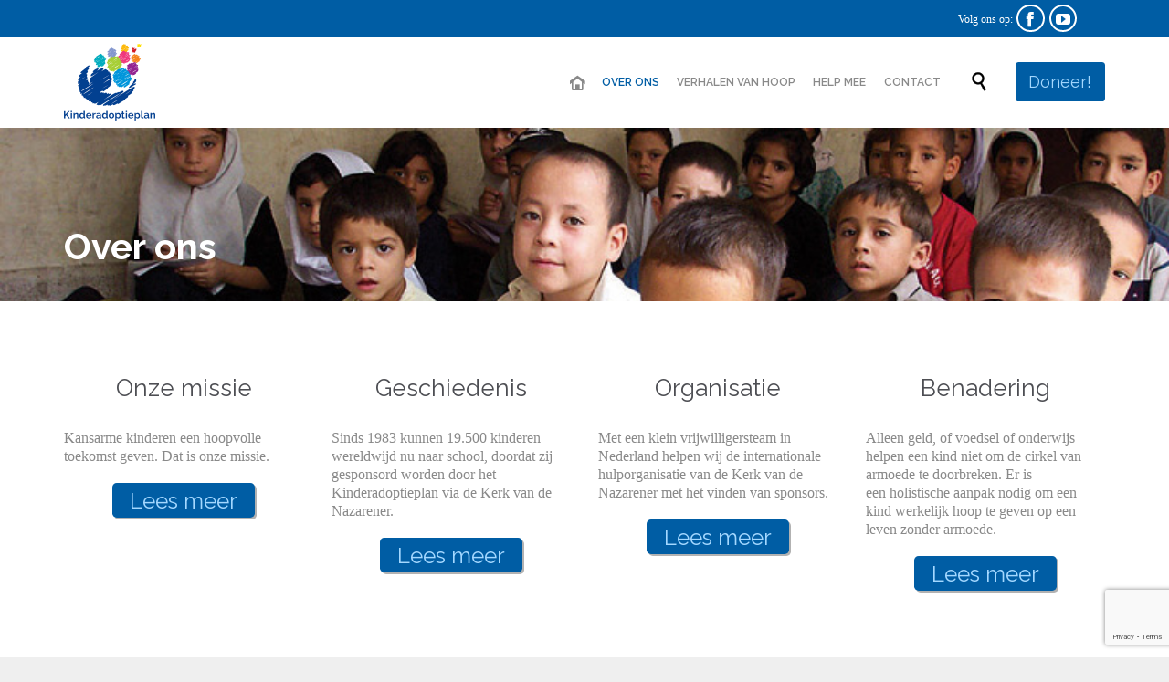

--- FILE ---
content_type: text/html; charset=UTF-8
request_url: https://www.kinderadoptieplan.nl/over-ons/
body_size: 15556
content:
<!DOCTYPE html>
<html lang="nl-NL" class="no-ie no-js">

<head>
	<meta charset="UTF-8" />
	<meta http-equiv="X-UA-Compatible" content="IE=edge,chrome=1" />
	<meta name="viewport" content="width=device-width, initial-scale=1">

	<link rel="pingback" href="https://www.kinderadoptieplan.nl/xmlrpc.php" />
	<link href="https://fonts.googleapis.com/css?family=Lato:100,100i,200,200i,300,300i,400,400i,500,500i,600,600i,700,700i,800,800i,900,900i%7COpen+Sans:100,100i,200,200i,300,300i,400,400i,500,500i,600,600i,700,700i,800,800i,900,900i%7CIndie+Flower:100,100i,200,200i,300,300i,400,400i,500,500i,600,600i,700,700i,800,800i,900,900i%7COswald:100,100i,200,200i,300,300i,400,400i,500,500i,600,600i,700,700i,800,800i,900,900i" rel="stylesheet"><meta name='robots' content='index, follow, max-image-preview:large, max-snippet:-1, max-video-preview:-1' />

	<!-- This site is optimized with the Yoast SEO plugin v26.8 - https://yoast.com/product/yoast-seo-wordpress/ -->
	<title>Over ons - Kinderadoptieplan</title>
	<meta name="description" content="Kom meer te weten over wat het Kinderadoptieplan is en hoe je een kind kunt sponsoren. Onze missie: kansarme kinderen een hoopvolle toekomst geven." />
	<link rel="canonical" href="https://www.kinderadoptieplan.nl/over-ons/" />
	<meta property="og:locale" content="nl_NL" />
	<meta property="og:type" content="article" />
	<meta property="og:title" content="Over ons - Kinderadoptieplan" />
	<meta property="og:description" content="Kom meer te weten over wat het Kinderadoptieplan is en hoe je een kind kunt sponsoren. Onze missie: kansarme kinderen een hoopvolle toekomst geven." />
	<meta property="og:url" content="https://www.kinderadoptieplan.nl/over-ons/" />
	<meta property="og:site_name" content="Kinderadoptieplan" />
	<meta property="article:modified_time" content="2020-05-02T13:32:27+00:00" />
	<meta property="og:image" content="https://www.kinderadoptieplan.nl/wp-content/uploads/2013/03/logo-300x207.jpg" />
	<meta name="twitter:card" content="summary_large_image" />
	<meta name="twitter:label1" content="Geschatte leestijd" />
	<meta name="twitter:data1" content="3 minuten" />
	<script type="application/ld+json" class="yoast-schema-graph">{"@context":"https://schema.org","@graph":[{"@type":"WebPage","@id":"https://www.kinderadoptieplan.nl/over-ons/","url":"https://www.kinderadoptieplan.nl/over-ons/","name":"Over ons - Kinderadoptieplan","isPartOf":{"@id":"https://www.kinderadoptieplan.nl/#website"},"primaryImageOfPage":{"@id":"https://www.kinderadoptieplan.nl/over-ons/#primaryimage"},"image":{"@id":"https://www.kinderadoptieplan.nl/over-ons/#primaryimage"},"thumbnailUrl":"https://www.kinderadoptieplan.nl/wp-content/uploads/2013/03/logo-300x207.jpg","datePublished":"2013-03-22T13:30:37+00:00","dateModified":"2020-05-02T13:32:27+00:00","description":"Kom meer te weten over wat het Kinderadoptieplan is en hoe je een kind kunt sponsoren. Onze missie: kansarme kinderen een hoopvolle toekomst geven.","breadcrumb":{"@id":"https://www.kinderadoptieplan.nl/over-ons/#breadcrumb"},"inLanguage":"nl-NL","potentialAction":[{"@type":"ReadAction","target":["https://www.kinderadoptieplan.nl/over-ons/"]}]},{"@type":"ImageObject","inLanguage":"nl-NL","@id":"https://www.kinderadoptieplan.nl/over-ons/#primaryimage","url":"https://www.kinderadoptieplan.nl/wp-content/uploads/2013/03/logo.jpg","contentUrl":"https://www.kinderadoptieplan.nl/wp-content/uploads/2013/03/logo.jpg","width":309,"height":213,"caption":"Kerk van de Nazarener logo"},{"@type":"BreadcrumbList","@id":"https://www.kinderadoptieplan.nl/over-ons/#breadcrumb","itemListElement":[{"@type":"ListItem","position":1,"name":"Home","item":"https://www.kinderadoptieplan.nl/"},{"@type":"ListItem","position":2,"name":"Over ons"}]},{"@type":"WebSite","@id":"https://www.kinderadoptieplan.nl/#website","url":"https://www.kinderadoptieplan.nl/","name":"Kinderadoptieplan","description":"","potentialAction":[{"@type":"SearchAction","target":{"@type":"EntryPoint","urlTemplate":"https://www.kinderadoptieplan.nl/?s={search_term_string}"},"query-input":{"@type":"PropertyValueSpecification","valueRequired":true,"valueName":"search_term_string"}}],"inLanguage":"nl-NL"}]}</script>
	<!-- / Yoast SEO plugin. -->


<link rel='dns-prefetch' href='//fonts.googleapis.com' />
<link rel="alternate" type="application/rss+xml" title="Kinderadoptieplan &raquo; feed" href="https://www.kinderadoptieplan.nl/feed/" />
<link rel="alternate" title="oEmbed (JSON)" type="application/json+oembed" href="https://www.kinderadoptieplan.nl/wp-json/oembed/1.0/embed?url=https%3A%2F%2Fwww.kinderadoptieplan.nl%2Fover-ons%2F" />
<link rel="alternate" title="oEmbed (XML)" type="text/xml+oembed" href="https://www.kinderadoptieplan.nl/wp-json/oembed/1.0/embed?url=https%3A%2F%2Fwww.kinderadoptieplan.nl%2Fover-ons%2F&#038;format=xml" />
		<!-- This site uses the Google Analytics by MonsterInsights plugin v9.11.1 - Using Analytics tracking - https://www.monsterinsights.com/ -->
							<script src="//www.googletagmanager.com/gtag/js?id=G-QPK6BK72KT"  data-cfasync="false" data-wpfc-render="false" type="text/javascript" async></script>
			<script data-cfasync="false" data-wpfc-render="false" type="text/javascript">
				var mi_version = '9.11.1';
				var mi_track_user = true;
				var mi_no_track_reason = '';
								var MonsterInsightsDefaultLocations = {"page_location":"https:\/\/www.kinderadoptieplan.nl\/over-ons\/"};
								if ( typeof MonsterInsightsPrivacyGuardFilter === 'function' ) {
					var MonsterInsightsLocations = (typeof MonsterInsightsExcludeQuery === 'object') ? MonsterInsightsPrivacyGuardFilter( MonsterInsightsExcludeQuery ) : MonsterInsightsPrivacyGuardFilter( MonsterInsightsDefaultLocations );
				} else {
					var MonsterInsightsLocations = (typeof MonsterInsightsExcludeQuery === 'object') ? MonsterInsightsExcludeQuery : MonsterInsightsDefaultLocations;
				}

								var disableStrs = [
										'ga-disable-G-QPK6BK72KT',
									];

				/* Function to detect opted out users */
				function __gtagTrackerIsOptedOut() {
					for (var index = 0; index < disableStrs.length; index++) {
						if (document.cookie.indexOf(disableStrs[index] + '=true') > -1) {
							return true;
						}
					}

					return false;
				}

				/* Disable tracking if the opt-out cookie exists. */
				if (__gtagTrackerIsOptedOut()) {
					for (var index = 0; index < disableStrs.length; index++) {
						window[disableStrs[index]] = true;
					}
				}

				/* Opt-out function */
				function __gtagTrackerOptout() {
					for (var index = 0; index < disableStrs.length; index++) {
						document.cookie = disableStrs[index] + '=true; expires=Thu, 31 Dec 2099 23:59:59 UTC; path=/';
						window[disableStrs[index]] = true;
					}
				}

				if ('undefined' === typeof gaOptout) {
					function gaOptout() {
						__gtagTrackerOptout();
					}
				}
								window.dataLayer = window.dataLayer || [];

				window.MonsterInsightsDualTracker = {
					helpers: {},
					trackers: {},
				};
				if (mi_track_user) {
					function __gtagDataLayer() {
						dataLayer.push(arguments);
					}

					function __gtagTracker(type, name, parameters) {
						if (!parameters) {
							parameters = {};
						}

						if (parameters.send_to) {
							__gtagDataLayer.apply(null, arguments);
							return;
						}

						if (type === 'event') {
														parameters.send_to = monsterinsights_frontend.v4_id;
							var hookName = name;
							if (typeof parameters['event_category'] !== 'undefined') {
								hookName = parameters['event_category'] + ':' + name;
							}

							if (typeof MonsterInsightsDualTracker.trackers[hookName] !== 'undefined') {
								MonsterInsightsDualTracker.trackers[hookName](parameters);
							} else {
								__gtagDataLayer('event', name, parameters);
							}
							
						} else {
							__gtagDataLayer.apply(null, arguments);
						}
					}

					__gtagTracker('js', new Date());
					__gtagTracker('set', {
						'developer_id.dZGIzZG': true,
											});
					if ( MonsterInsightsLocations.page_location ) {
						__gtagTracker('set', MonsterInsightsLocations);
					}
										__gtagTracker('config', 'G-QPK6BK72KT', {"forceSSL":"true","anonymize_ip":"true"} );
										window.gtag = __gtagTracker;										(function () {
						/* https://developers.google.com/analytics/devguides/collection/analyticsjs/ */
						/* ga and __gaTracker compatibility shim. */
						var noopfn = function () {
							return null;
						};
						var newtracker = function () {
							return new Tracker();
						};
						var Tracker = function () {
							return null;
						};
						var p = Tracker.prototype;
						p.get = noopfn;
						p.set = noopfn;
						p.send = function () {
							var args = Array.prototype.slice.call(arguments);
							args.unshift('send');
							__gaTracker.apply(null, args);
						};
						var __gaTracker = function () {
							var len = arguments.length;
							if (len === 0) {
								return;
							}
							var f = arguments[len - 1];
							if (typeof f !== 'object' || f === null || typeof f.hitCallback !== 'function') {
								if ('send' === arguments[0]) {
									var hitConverted, hitObject = false, action;
									if ('event' === arguments[1]) {
										if ('undefined' !== typeof arguments[3]) {
											hitObject = {
												'eventAction': arguments[3],
												'eventCategory': arguments[2],
												'eventLabel': arguments[4],
												'value': arguments[5] ? arguments[5] : 1,
											}
										}
									}
									if ('pageview' === arguments[1]) {
										if ('undefined' !== typeof arguments[2]) {
											hitObject = {
												'eventAction': 'page_view',
												'page_path': arguments[2],
											}
										}
									}
									if (typeof arguments[2] === 'object') {
										hitObject = arguments[2];
									}
									if (typeof arguments[5] === 'object') {
										Object.assign(hitObject, arguments[5]);
									}
									if ('undefined' !== typeof arguments[1].hitType) {
										hitObject = arguments[1];
										if ('pageview' === hitObject.hitType) {
											hitObject.eventAction = 'page_view';
										}
									}
									if (hitObject) {
										action = 'timing' === arguments[1].hitType ? 'timing_complete' : hitObject.eventAction;
										hitConverted = mapArgs(hitObject);
										__gtagTracker('event', action, hitConverted);
									}
								}
								return;
							}

							function mapArgs(args) {
								var arg, hit = {};
								var gaMap = {
									'eventCategory': 'event_category',
									'eventAction': 'event_action',
									'eventLabel': 'event_label',
									'eventValue': 'event_value',
									'nonInteraction': 'non_interaction',
									'timingCategory': 'event_category',
									'timingVar': 'name',
									'timingValue': 'value',
									'timingLabel': 'event_label',
									'page': 'page_path',
									'location': 'page_location',
									'title': 'page_title',
									'referrer' : 'page_referrer',
								};
								for (arg in args) {
																		if (!(!args.hasOwnProperty(arg) || !gaMap.hasOwnProperty(arg))) {
										hit[gaMap[arg]] = args[arg];
									} else {
										hit[arg] = args[arg];
									}
								}
								return hit;
							}

							try {
								f.hitCallback();
							} catch (ex) {
							}
						};
						__gaTracker.create = newtracker;
						__gaTracker.getByName = newtracker;
						__gaTracker.getAll = function () {
							return [];
						};
						__gaTracker.remove = noopfn;
						__gaTracker.loaded = true;
						window['__gaTracker'] = __gaTracker;
					})();
									} else {
										console.log("");
					(function () {
						function __gtagTracker() {
							return null;
						}

						window['__gtagTracker'] = __gtagTracker;
						window['gtag'] = __gtagTracker;
					})();
									}
			</script>
							<!-- / Google Analytics by MonsterInsights -->
		<style id='wp-img-auto-sizes-contain-inline-css' type='text/css'>
img:is([sizes=auto i],[sizes^="auto," i]){contain-intrinsic-size:3000px 1500px}
/*# sourceURL=wp-img-auto-sizes-contain-inline-css */
</style>

<link rel='stylesheet' id='layerslider-css' href='https://www.kinderadoptieplan.nl/wp-content/plugins/LayerSlider/assets/static/layerslider/css/layerslider.css?ver=8.1.2' type='text/css' media='all' />
<style id='wp-emoji-styles-inline-css' type='text/css'>

	img.wp-smiley, img.emoji {
		display: inline !important;
		border: none !important;
		box-shadow: none !important;
		height: 1em !important;
		width: 1em !important;
		margin: 0 0.07em !important;
		vertical-align: -0.1em !important;
		background: none !important;
		padding: 0 !important;
	}
/*# sourceURL=wp-emoji-styles-inline-css */
</style>
<link rel='stylesheet' id='contact-form-7-css' href='https://www.kinderadoptieplan.nl/wp-content/plugins/contact-form-7/includes/css/styles.css?ver=6.1.4' type='text/css' media='all' />
<link rel='stylesheet' id='woocommerce-layout-css' href='https://www.kinderadoptieplan.nl/wp-content/plugins/woocommerce/assets/css/woocommerce-layout.css?ver=10.4.3' type='text/css' media='all' />
<link rel='stylesheet' id='woocommerce-smallscreen-css' href='https://www.kinderadoptieplan.nl/wp-content/plugins/woocommerce/assets/css/woocommerce-smallscreen.css?ver=10.4.3' type='text/css' media='only screen and (max-width: 768px)' />
<link rel='stylesheet' id='woocommerce-general-css' href='https://www.kinderadoptieplan.nl/wp-content/plugins/woocommerce/assets/css/woocommerce.css?ver=10.4.3' type='text/css' media='all' />
<style id='woocommerce-inline-inline-css' type='text/css'>
.woocommerce form .form-row .required { visibility: visible; }
/*# sourceURL=woocommerce-inline-inline-css */
</style>
<link rel='stylesheet' id='jquery-ui-style-css' href='https://www.kinderadoptieplan.nl/wp-content/plugins/booster-plus-for-woocommerce/includes/css/jquery-ui.css?ver=1769012540' type='text/css' media='all' />
<link rel='stylesheet' id='wcj-timepicker-style-css' href='https://www.kinderadoptieplan.nl/wp-content/plugins/booster-plus-for-woocommerce/includes/lib/timepicker/jquery.timepicker.min.css?ver=7.5.0' type='text/css' media='all' />
<link crossorigin="anonymous" rel='stylesheet' id='wpv-gfonts-css' href='//fonts.googleapis.com/css?family=Raleway%3Abold%2Cnormal%2C300%2C600&#038;subset=latin&#038;ver=38.1' type='text/css' media='all' />
<link rel='stylesheet' id='front-magnific-popup-css' href='https://www.kinderadoptieplan.nl/wp-content/themes/church-event/wpv_theme/assets/css/magnific.css?ver=6.9' type='text/css' media='all' />
<link rel='stylesheet' id='vamtam-front-all-css' href='https://www.kinderadoptieplan.nl/wp-content/themes/church-event/cache/all.css?ver=1742160820' type='text/css' media='all' />
<style id='vamtam-front-all-inline-css' type='text/css'>
.loop-wrapper .list-item {
border-bottom: 5px solid #005da4;
}
.loop-wrapper.news .post-content-wrapper .post-actions-wrapper {
 min-width: 1px;
 padding: 0px;
 background: #005da4;
}
.page-id-1849 .page-header .title {
padding-top: 60px;
}
.wpv-single-event-after-details .sep{
margin: 10px 0;
}
ul li {
 color: #000;
}
#mc_signup_submit {
  color: #D4D4D4;
  border: solid 2px #D4D4D4;
}
.page-header .title {
 color: #ffffff;
}
.copyrights {
 background-color: #005da3;
}
ul li {
 font: normal 16px/20px "Droid Sans";
 color: #898989;
}
.tribe-events-cal-links { display: none !important }

blockquote.simple > .quote-thumbnail:after {
 content: "";
} /* delete image in quote on frontpage after author */

.move-into-slider:before {
 content: "";
} /* delete image next to move-into-slider */

.move-into-slider:after {
 content: "";
}

/* Welcome page only! */
.screens .linkarea img{
	box-shadow: 0px 2px 4px 0px rgba(0,0,0,0.10);
	transition: all .3s ease;
	border-radius: 2px;
}

.screens .linkarea img:hover {
	box-shadow: 0px 2px 20px 0px rgba(0,0,0,0.16);
	margin-top: -10px;
}
.page-id-24672 #style-switcher{
display: none;
}

.w-header {
	text-align: center;
}
.w-header .grid-1-5{
	display: inline-block;
	float: none;
	vertical-align: top:
}
.w-header h3{
	margin: 0px;
	font-weight: 600;
	color: #fff;
}
.w-header p{
	margin-top: 0.5em
}
.w-header .sep{
	opacity: 0.2;
}
.w-header h1, .w-header h4, .w-header p, .w-white{
	color: #fff !important;
}

body.page-id-24672.no-header-sidebars.no-page-header .page-wrapper{
	padding-top: 0px;
}

.page-id-24672 h2{
	font-size: 3em;
	line-height: 1em;
	font-weight: 100;
	color: #7C8A8D;
	margin-bottom: 10px;
}

.big-text {
	font-size: 1.3em;
	line-height: 1.2em;
	font-weight: 100
}

.plugin-logos img{
	padding: 0px 20px;
	display: inline-block;
}


.more-testimonials{
	border: solid 1px #EDEDED;
	text-align: center;
	padding: 20px 30px;
	border: 1px solid #D9D9D9;
}
.more-testimonials h3{
	margin-bottom: 9px;
	margin-top: 6px;
}
.more-testimonials p{
	margin-top: 0px;
}
.dark-bg h2{
	color: #fff !important;
}

@media (max-width: 958px){
.twitter-button{
	margin-bottom: 20px;
}
body.page-id-24672 .row{
	margin-bottom: 0px;
}
.w-hide-bg{
	padding:0px !important;
	background-image: none !important;
}
.dark-bg{
	background-image: none !important;
}

.w-mobile-hide{
	display: none;
}
.w-hide-bg .push{
	display: none;
}
div.quote-thumbnail { height:150px}
/*# sourceURL=vamtam-front-all-inline-css */
</style>
<script type="text/javascript" src="https://www.kinderadoptieplan.nl/wp-includes/js/jquery/jquery.min.js?ver=3.7.1" id="jquery-core-js"></script>
<script type="text/javascript" src="https://www.kinderadoptieplan.nl/wp-includes/js/jquery/jquery-migrate.min.js?ver=3.4.1" id="jquery-migrate-js"></script>
<script type="text/javascript" id="layerslider-utils-js-extra">
/* <![CDATA[ */
var LS_Meta = {"v":"8.1.2","fixGSAP":"1"};
//# sourceURL=layerslider-utils-js-extra
/* ]]> */
</script>
<script type="text/javascript" src="https://www.kinderadoptieplan.nl/wp-content/plugins/LayerSlider/assets/static/layerslider/js/layerslider.utils.js?ver=8.1.2" id="layerslider-utils-js"></script>
<script type="text/javascript" src="https://www.kinderadoptieplan.nl/wp-content/plugins/LayerSlider/assets/static/layerslider/js/layerslider.kreaturamedia.jquery.js?ver=8.1.2" id="layerslider-js"></script>
<script type="text/javascript" src="https://www.kinderadoptieplan.nl/wp-content/plugins/LayerSlider/assets/static/layerslider/js/layerslider.transitions.js?ver=8.1.2" id="layerslider-transitions-js"></script>
<script type="text/javascript" src="https://www.kinderadoptieplan.nl/wp-content/plugins/google-analytics-for-wordpress/assets/js/frontend-gtag.min.js?ver=9.11.1" id="monsterinsights-frontend-script-js" async="async" data-wp-strategy="async"></script>
<script data-cfasync="false" data-wpfc-render="false" type="text/javascript" id='monsterinsights-frontend-script-js-extra'>/* <![CDATA[ */
var monsterinsights_frontend = {"js_events_tracking":"true","download_extensions":"doc,pdf,ppt,zip,xls,docx,pptx,xlsx","inbound_paths":"[]","home_url":"https:\/\/www.kinderadoptieplan.nl","hash_tracking":"false","v4_id":"G-QPK6BK72KT"};/* ]]> */
</script>
<script type="text/javascript" src="https://www.kinderadoptieplan.nl/wp-content/plugins/woocommerce/assets/js/jquery-blockui/jquery.blockUI.min.js?ver=2.7.0-wc.10.4.3" id="wc-jquery-blockui-js" defer="defer" data-wp-strategy="defer"></script>
<script type="text/javascript" id="wc-add-to-cart-js-extra">
/* <![CDATA[ */
var wc_add_to_cart_params = {"ajax_url":"/wp-admin/admin-ajax.php","wc_ajax_url":"/?wc-ajax=%%endpoint%%","i18n_view_cart":"Mijn bijdrage bekijken","cart_url":"https://www.kinderadoptieplan.nl/mijn-bijdrage/","is_cart":"","cart_redirect_after_add":"yes"};
//# sourceURL=wc-add-to-cart-js-extra
/* ]]> */
</script>
<script type="text/javascript" src="https://www.kinderadoptieplan.nl/wp-content/plugins/woocommerce/assets/js/frontend/add-to-cart.min.js?ver=10.4.3" id="wc-add-to-cart-js" defer="defer" data-wp-strategy="defer"></script>
<script type="text/javascript" src="https://www.kinderadoptieplan.nl/wp-content/plugins/woocommerce/assets/js/js-cookie/js.cookie.min.js?ver=2.1.4-wc.10.4.3" id="wc-js-cookie-js" defer="defer" data-wp-strategy="defer"></script>
<script type="text/javascript" id="woocommerce-js-extra">
/* <![CDATA[ */
var woocommerce_params = {"ajax_url":"/wp-admin/admin-ajax.php","wc_ajax_url":"/?wc-ajax=%%endpoint%%","i18n_password_show":"Wachtwoord weergeven","i18n_password_hide":"Wachtwoord verbergen"};
//# sourceURL=woocommerce-js-extra
/* ]]> */
</script>
<script type="text/javascript" src="https://www.kinderadoptieplan.nl/wp-content/plugins/woocommerce/assets/js/frontend/woocommerce.min.js?ver=10.4.3" id="woocommerce-js" defer="defer" data-wp-strategy="defer"></script>
<meta name="generator" content="Powered by LayerSlider 8.1.2 - Build Heros, Sliders, and Popups. Create Animations and Beautiful, Rich Web Content as Easy as Never Before on WordPress." />
<!-- LayerSlider updates and docs at: https://layerslider.com -->
<link rel="https://api.w.org/" href="https://www.kinderadoptieplan.nl/wp-json/" /><link rel="alternate" title="JSON" type="application/json" href="https://www.kinderadoptieplan.nl/wp-json/wp/v2/pages/40" /><link rel="EditURI" type="application/rsd+xml" title="RSD" href="https://www.kinderadoptieplan.nl/xmlrpc.php?rsd" />
<meta name="generator" content="WordPress 6.9" />
<meta name="generator" content="WooCommerce 10.4.3" />
<link rel='shortlink' href='https://www.kinderadoptieplan.nl/?p=40' />
<style type="text/css"> #wpadminbar #wp-admin-bar-wcj-wc .ab-icon:before { content: "\f174"; top: 3px; } </style><style type="text/css"> #wpadminbar #wp-admin-bar-booster .ab-icon:before { content: "\f185"; top: 3px; } </style><style type="text/css"> #wpadminbar #wp-admin-bar-booster-active .ab-icon:before { content: "\f155"; top: 3px; } </style>	<noscript><style>.woocommerce-product-gallery{ opacity: 1 !important; }</style></noscript>
	<link rel="amphtml" href="https://www.kinderadoptieplan.nl/over-ons/?amp"><link rel="icon" href="https://www.kinderadoptieplan.nl/wp-content/uploads/2020/05/cropped-favicon-32x32.png" sizes="32x32" />
<link rel="icon" href="https://www.kinderadoptieplan.nl/wp-content/uploads/2020/05/cropped-favicon-192x192.png" sizes="192x192" />
<link rel="apple-touch-icon" href="https://www.kinderadoptieplan.nl/wp-content/uploads/2020/05/cropped-favicon-180x180.png" />
<meta name="msapplication-TileImage" content="https://www.kinderadoptieplan.nl/wp-content/uploads/2020/05/cropped-favicon-270x270.png" />
	<script>
		(function(i,s,o,g,r,a,m){i['GoogleAnalyticsObject']=r;i[r]=i[r]||function(){
		(i[r].q=i[r].q||[]).push(arguments)},i[r].l=1*new Date();a=s.createElement(o),
		m=s.getElementsByTagName(o)[0];a.async=1;a.src=g;m.parentNode.insertBefore(a,m)
		})(window,document,'script','//www.google-analytics.com/analytics.js','ga');

		ga('create', 'UA-34412291-1', 'auto');
		ga('require', 'displayfeatures');
		ga('send', 'pageview');
	</script>
<link rel='stylesheet' id='wc-blocks-style-css' href='https://www.kinderadoptieplan.nl/wp-content/plugins/woocommerce/assets/client/blocks/wc-blocks.css?ver=wc-10.4.3' type='text/css' media='all' />
</head>
<body class="wp-singular page-template-default page page-id-40 page-parent wp-theme-church-event layout-full theme-church-event woocommerce-no-js full pagination-load-more sticky-header-type-normal wpv-not-scrolled has-page-header cbox-share-facebook cbox-share-googleplus cbox-share-pinterest no-header-slider no-header-sidebars responsive-layout no-breadcrumbs no-slider-button-thumbnails sticky-header no-page-bottom-padding">
	<span id="top"></span>
		<div id="page" class="main-container">

		<div class="fixed-header-box layout-logo-menu">
	<header class="main-header layout-logo-menu">
			<div id="top-nav-wrapper">
				<nav class="top-nav menu-social">
			<div class="limit-wrapper top-nav-inner">
				<div class="row">
					<div class="row">
						<div class="grid-1-2 menu-wrapper">
	</div><div class="grid-1-2" id="top-nav-social">
			<span>Volg ons op: </span>
									<a href="https://www.facebook.com/KinderAdoptiePlan" target="_blank"><span class='icon shortcode theme ' style=''>&#57387;</span></a>
																																															<a href="https://www.youtube.com/user/KinderAdoptiePlan" target="_blank"><span class='icon shortcode  ' style=''>&#58165;</span></a>
										</div>					</div>
				</div>
			</div>
		</nav>
			</div>

		<div class="limit-wrapper">
	<div class="header-contents">
		<div class="first-row">
			<div class="logo-wrapper">
	<a href="#" id="mp-menu-trigger" class="icon-b" data-icon="&#57801;">Open/Close Menu</a>
		<a href="https://www.kinderadoptieplan.nl" title="Kinderadoptieplan" class="logo " style="min-width:100px">			<img src="https://www.kinderadoptieplan.nl/wp-content/uploads/2018/04/KAPLogo2017-200x200.png" alt="Kinderadoptieplan" class="normal-logo" height="100" style="padding: -20px 0; max-height: 100px;"/>
							<img src="https://www.kinderadoptieplan.nl/wp-content/uploads/2018/04/KAPLogo2017-200x200.png" alt="Kinderadoptieplan" class="alternative-logo" height="200" style="padding: -20px 0; max-height: 100px;"/>
						</a>
		<div class="mobile-logo-additions">
								<a class="vamtam-cart-dropdown-link icon theme no-dropdown" href="https://www.kinderadoptieplan.nl/mijn-bijdrage/" style="display:none">
				<span class="icon theme">&#57453;</span>
				<span class="products cart-empty">...</span>
			</a>
							<button class="header-search icon wpv-overlay-search-trigger">&#57645;</button>
			</div>
</div>

		</div>

		<div class="second-row has-search">
			<div id="menus">
				<nav id="main-menu">
		<a href="#main" title="Skip to content" class="visuallyhidden">Skip to content</a>
	<div class="menu-main-menu-container"><ul id="menu-main-menu" class="menu"><li id="menu-item-9" class="home menu-item menu-item-type-custom menu-item-object-custom menu-item-9"><a href="/"><span>HОМЕ</span></a></li>
<li id="menu-item-24681" class="menu-item menu-item-type-post_type menu-item-object-page current-menu-item page_item page-item-40 current_page_item menu-item-has-children menu-item-24681"><a href="https://www.kinderadoptieplan.nl/over-ons/"><span>OVER ONS</span></a>
<div class='sub-menu-wrapper'><ul class="sub-menu">
	<li id="menu-item-24680" class="menu-item menu-item-type-post_type menu-item-object-page menu-item-24680"><a href="https://www.kinderadoptieplan.nl/over-ons/onze-missie/"><span>Missie</span></a></li>
	<li id="menu-item-24676" class="menu-item menu-item-type-post_type menu-item-object-page menu-item-24676"><a href="https://www.kinderadoptieplan.nl/over-ons/geschiedenis/"><span>Geschiedenis</span></a></li>
	<li id="menu-item-24677" class="menu-item menu-item-type-post_type menu-item-object-page menu-item-24677"><a href="https://www.kinderadoptieplan.nl/over-ons/organisatie/"><span>Organisatie</span></a></li>
	<li id="menu-item-24858" class="menu-item menu-item-type-post_type menu-item-object-page menu-item-24858"><a href="https://www.kinderadoptieplan.nl/over-ons/holistische-benadering/"><span>Benadering</span></a></li>
</ul></div>
</li>
<li id="menu-item-25133" class="menu-item menu-item-type-post_type menu-item-object-page menu-item-has-children menu-item-25133"><a href="https://www.kinderadoptieplan.nl/verhalen-van-hoop/"><span>VERHALEN VAN HOOP</span></a>
<div class='sub-menu-wrapper'><ul class="sub-menu">
	<li id="menu-item-25596" class="menu-item menu-item-type-post_type menu-item-object-page menu-item-25596"><a href="https://www.kinderadoptieplan.nl/blog/"><span>Blog</span></a></li>
	<li id="menu-item-25591" class="menu-item menu-item-type-post_type menu-item-object-page menu-item-25591"><a href="https://www.kinderadoptieplan.nl/media/"><span>Media</span></a></li>
	<li id="menu-item-25592" class="menu-item menu-item-type-post_type menu-item-object-page menu-item-25592"><a href="https://www.kinderadoptieplan.nl/nieuwsoverzicht/"><span>Nieuws</span></a></li>
	<li id="menu-item-28226" class="menu-item menu-item-type-post_type menu-item-object-page menu-item-28226"><a href="https://www.kinderadoptieplan.nl/verhalen-van-hoop/ncm-magazine/"><span>NCM Magazine</span></a></li>
</ul></div>
</li>
<li id="menu-item-25785" class="menu-item menu-item-type-custom menu-item-object-custom menu-item-has-children menu-item-25785"><a href="https://www.kinderadoptieplan.nl/kansarm-kind/"><span>HELP MEE</span></a>
<div class='sub-menu-wrapper'><ul class="sub-menu">
	<li id="menu-item-26134" class="menu-item menu-item-type-post_type menu-item-object-page menu-item-26134"><a href="https://www.kinderadoptieplan.nl/kansarm-kind/"><span>Sponsorplannen</span></a></li>
	<li id="menu-item-24868" class="menu-item menu-item-type-post_type menu-item-object-page menu-item-24868"><a href="https://www.kinderadoptieplan.nl/hoe-werkt-het-kinderadoptieplan/"><span>Hoe werkt het Kinderadoptieplan?</span></a></li>
	<li id="menu-item-25123" class="menu-item menu-item-type-post_type menu-item-object-page menu-item-25123"><a href="https://www.kinderadoptieplan.nl/je-sponsorkind-schrijven/"><span>Je sponsorkind schrijven</span></a></li>
	<li id="menu-item-25122" class="menu-item menu-item-type-post_type menu-item-object-page menu-item-25122"><a href="https://www.kinderadoptieplan.nl/ambassadeur-worden/"><span>Ambassadeur worden</span></a></li>
	<li id="menu-item-25124" class="menu-item menu-item-type-post_type menu-item-object-page menu-item-25124"><a href="https://www.kinderadoptieplan.nl/nalaten/"><span>Nalaten</span></a></li>
	<li id="menu-item-27382" class="menu-item menu-item-type-post_type menu-item-object-page menu-item-27382"><a href="https://www.kinderadoptieplan.nl/voor-kerken/"><span>Voor kerken</span></a></li>
</ul></div>
</li>
<li id="menu-item-24679" class="menu-item menu-item-type-post_type menu-item-object-page menu-item-24679"><a href="https://www.kinderadoptieplan.nl/contact/"><span>CONTACT</span></a></li>
</ul></div></nav>			</div>
		</div>

		<div class="cart-dropdown hidden">
	<div class="cart-dropdown-inner">
		<a class="vamtam-cart-dropdown-link icon theme" href="#">
			<span class="icon theme">&#57453;</span>
			<span class="products cart-empty">...</span>
		</a>
		<div class="widget woocommerce widget_shopping_cart">
			<div class="widget_shopping_cart_content"></div>
		</div>
	</div>
</div>
					<div class="search-wrapper">
				
<button class="header-search icon wpv-overlay-search-trigger">&#57645;</button>			</div>
		
					<div id="phone-num"><div><a href="https://www.kinderadoptieplan.nl/sponsormogelijkheden/plan-5-eenmalige-gift/" target="_self" style='font-size: 18px;' class="button vamtam-button accent1  button-filled hover-accent3 "><span class="btext">Doneer!</span></a></div></div>
			</div>
</div>	</header>

	</div><!-- / .fixed-header-box -->
<div class="shadow-bottom"></div>
		
		<div class="boxed-layout">
			<div class="pane-wrapper clearfix">
				<header class="header-middle row fullwidth type-featured" style="min-height:0px">
									</header>				<div id="main-content">
					<div id="sub-header" class="layout-full has-background">
	<div class="meta-header" style="background-color:#005da4;background-image:url('https://www.kinderadoptieplan.nl/wp-content/uploads/2013/03/libanon-header2.jpg');background-repeat:no-repeat;background-size:cover;background-attachment:scroll;">
		<div class="limit-wrapper">
			<div class="meta-header-inside">
				<header class="page-header ">
				<div class="page-header-content">
											<h1 style="color:#fff;">
							<span class="title" itemprop="headline">Over ons</span>
													</h1>
														</div>
			</header>			</div>
		</div>
	</div>
</div>					<!-- #main (do not remove this comment) -->
					<div id="main" role="main" class="layout-full">
												<div class="limit-wrapper">


	<div class="row page-wrapper">
		
		<article id="post-40" class="full post-40 page type-page status-publish hentry">
						<div class="page-content">
				
				<div class="row "><div class="wpv-grid grid-1-4  wpv-first-level first unextended animation-fade-in animated-active" style="padding-top:0px;padding-bottom:0px" id="wpv-column-3ea6a57be458cf5b769e5a68875fd980" ><h2 class='column-title'>Onze missie</h2><p>Kansarme kinderen een hoopvolle toekomst geven. Dat is onze missie.</p>
<p class="textcenter"><a href="/over-ons/onze-missie/" target="_self" style='font-size: 24px;' class="button vamtam-button accent1  button-filled-small hover-accent3 "><span class="btext">Lees meer</span></a></p></div>
<div class="wpv-grid grid-1-4  wpv-first-level unextended animation-fade-in animated-active" style="padding-top:0px;padding-bottom:0px" id="wpv-column-4773688d8e1f05de276cfee8f025330c" ><h2 class='column-title'>Geschiedenis</h2><p>Sinds 1983 kunnen 19.500 kinderen wereldwijd nu naar school, doordat zij gesponsord worden door het Kinderadoptieplan via de Kerk van de Nazarener.</p>
<p class="textcenter"><a href="/over-ons/geschiedenis/" target="_self" style='font-size: 24px;' class="button vamtam-button accent1  button-filled-small hover-accent3 "><span class="btext">Lees meer</span></a></p></div>
<div class="wpv-grid grid-1-4  wpv-first-level unextended animation-fade-in animated-active" style="padding-top:0px;padding-bottom:0px" id="wpv-column-57dbdbeb36f91d24711a91684cdc53d9" ><h2 class='column-title'>Organisatie</h2><p>Met een klein vrijwilligersteam in Nederland helpen wij de internationale hulporganisatie van de Kerk van de Nazarener met het vinden van sponsors.</p>
<p class="textcenter"><a href="/over-ons/organisatie/" target="_self" style='font-size: 24px;' class="button vamtam-button accent1  button-filled-small hover-accent3 "><span class="btext">Lees meer</span></a></p></div>
<div class="wpv-grid grid-1-4  wpv-first-level unextended animation-fade-in animated-active" style="padding-top:0px;padding-bottom:0px" id="wpv-column-86cc96d529962418829a79266c78b565" ><h2 class='column-title'>Benadering</h2><p>Alleen geld, of voedsel of onderwijs helpen een kind niet om de cirkel van armoede te doorbreken. Er is een holistische aanpak nodig om een kind werkelijk hoop te geven op een leven zonder armoede.</p>
<p class="textcenter"><a href="/over-ons/holistische-benadering/" target="_self" style='font-size: 24px;' class="button vamtam-button accent1  button-filled-small hover-accent3 "><span class="btext">Lees meer</span></a></p></div></div>
<div class="push" style='height:40px'></div>
<div class="sep"></div>
<div class="row "><div class="wpv-grid grid-1-1  wpv-first-level first unextended animation-fade-in animated-active" style="padding-top:0px;padding-bottom:0px" id="wpv-column-3ca8c68b2e27bd3408e9022b7af265c1" ><h3>De Kerk van de Nazarener is een internationale kerk, met een groot hart voor mensen in nood.</h3>
<p><img fetchpriority="high" decoding="async" class="size-medium wp-image-25170 alignleft" src="https://www.kinderadoptieplan.nl/wp-content/uploads/2013/03/logo-300x207.jpg" alt="Kerk van de Nazarener logo" width="300" height="207" srcset="https://www.kinderadoptieplan.nl/wp-content/uploads/2013/03/logo-300x207.jpg 300w, https://www.kinderadoptieplan.nl/wp-content/uploads/2013/03/logo-262x181.jpg 262w, https://www.kinderadoptieplan.nl/wp-content/uploads/2013/03/logo.jpg 309w" sizes="(max-width: 300px) 100vw, 300px" />Onze lokale kerken zijn enorm betrokken bij hun gemeenschap. Ze weten als geen ander wat er nodig is in hun buurt. Zij kennen de werkelijke behoeften van de mensen in hun omgeving. Dat geldt voor Nederland, maar net zo goed voor een kerk in bijvoorbeeld Congo. Zo kan een kerk bijvoorbeeld starten met een Kinderontwikkelcentrum (Child Development Centre). Er wordt gezorgd voor een schoolgebouw, voor lesmaterialen, voor onderwijzers en voor voedzame maaltijden. De kerk heeft vaak al contacten met gezinnen uit de omgeving. Als blijkt dat ouders geen schoolgeld kunnen betalen, komt een kind in aanmerking voor het sponsorprogramma. Hier zijn wel een aantal voorwaarden aan verbonden. Zo moet het kind daadwerkelijk naar school gaan. Als het gezin bijvoorbeeld verhuist, dan gaat het kind uit het sponsorprogramma. De kerk onderhoudt hierover contact met Nazarene Compassionate Ministries (NCM), het internationale zendingsorgaan van de Kerk van de Nazarener.</p>
<p>NCM zorgt ervoor dat nieuwe kinderen worden opgenomen in het sponsorprogramma. Zo lang er nog geen sponsor is, worden de kosten voor het kind betaald vanuit het fonds ‘ongesponsorde kinderen’. Via de kerken worden er daarom altijd nieuwe sponsors gezocht, ook in Nederland. Het team van vrijwilligers zorgt ervoor dat het geld van Nederlandse sponsors wordt overgemaakt naar NCM. Het hoofdkantoor zorgt ervoor dat het geld op de juiste plekken terecht komt.</p>
<p>Het Kinderadoptieplan werkt wereldwijd. Onder andere in:</p>
<ul>
<li>Afrika,</li>
<li>Oost Europa,</li>
<li>Midden Oosten,</li>
<li>Midden-Amerika</li>
<li>Zuid-Amerika,</li>
<li>Azie.</li>
</ul>
<p>Als je een kind steunt via het onderwijs programma kun je een voorkeur opgeven voor een land.</div></div>
<div class="sep"></div>
<div class="row "><div class="wpv-grid grid-1-1  wpv-first-level first extended animation-fade-in animated-active" style="padding-top:0px;padding-bottom:50px" id="wpv-column-4129ee1fe1ea0902c6406c3ad6de1227" ><div class="extended-column-inner"><h2 class='column-title'>Waarom sponsoren via het KinderAdoptiePlan?</h2><div class="row "><div class="wpv-grid grid-1-2  first unextended animation-from-left animated-active" style="padding-top:0px;padding-bottom:0px" id="wpv-column-c43379f4455c35dd5240dcbb59b6b1f5" ><div class="push" style='height:40px'></div> 
<ul class="styled-list  icon-accent2">
<li class=" icon-b " data-icon="&#57944;"><span style="font-size: 14px; line-height: 30px;">Kinderen krijgen onderwijs in hygiëne, etc.</span></li>
<li class=" icon-b " data-icon="&#57944;"><span style="font-size: 14px; line-height: 30px;">Kinderen krijgen onderwijs</span></li>
<li class=" icon-b " data-icon="&#57944;"><span style="font-size: 14px; line-height: 30px;">Geestelijke zorg</span></li>
<li class=" icon-b " data-icon="&#57944;"><span style="font-size: 14px; line-height: 30px;">Ontwikkelen van sociaal gedrag en worden zelfverzekerd.</span></li>
<li class=" icon-b " data-icon="&#57944;"><span style="font-size: 14px; line-height: 20px;">Kinderen krijgen de liefde die ze verdienen</span></li>
</ul>
</div>
<div class="wpv-grid grid-1-2  unextended animation-from-right animated-active" style="padding-top:0px;padding-bottom:0px" id="wpv-column-072c597bd8c3a8c1a2ad221317a5e13f" ><div class="push" style='height:40px'></div> 
<ul class="styled-list  icon-accent2">
<li class=" icon-b " data-icon="&#57944;">De kinderen krijgen zowel met kerst als met hun verjaardag een cadeautje. Dit is inbegrepen in je bijdrage</li>
<li class=" icon-b " data-icon="&#57944;">Je sponsorbijdrage is beduidend lager dan bij vergelijkbare organisaties</li>
<li class=" icon-b " data-icon="&#57944;"><span style="font-size: 14px; line-height: 30px;">Lage overheadkosten</span></li>
<li class=" icon-b " data-icon="&#57944;"><span style="font-size: 14px; line-height: 30px;">Kleine organisatie</span></li>
<li class=" icon-b " data-icon="&#57944;"><span style="font-size: 14px; line-height: 30px;">Vrijwilligers</span></li>
</ul>
</div></div></div></div></div>
								<div class="clearfix share-btns">
	<div class="sep-3"></div>
	<ul class="socialcount" data-url="https://www.kinderadoptieplan.nl/over-ons/" data-share-text="Over ons" data-media="">
									<li class="facebook">
										<a href="https://www.facebook.com/sharer/sharer.php?u=https%3A%2F%2Fwww.kinderadoptieplan.nl%2Fover-ons%2F" title="Share on Facebook">
						<span class='icon shortcode  ' style=''>&#58155;</span>						<span class="count">Like</span>
					</a>
				</li>&nbsp;
												<li class="twitter">
										<a href="https://twitter.com/intent/tweet?text=https%3A%2F%2Fwww.kinderadoptieplan.nl%2Fover-ons%2F" title="Share on Twitter">
						<span class='icon shortcode  ' style=''>&#58159;</span>						<span class="count">Tweet</span>
					</a>
				</li>&nbsp;
												<li class="googleplus">
										<a href="https://plus.google.com/share?url=https%3A%2F%2Fwww.kinderadoptieplan.nl%2Fover-ons%2F" title="Share on Google Plus">
						<span class='icon shortcode  ' style=''>&#58150;</span>						<span class="count">+1</span>
					</a>
				</li>&nbsp;
												<li class="pinterest">
										<a href="https://pinterest.com/pin/create/button/?url=https%3A%2F%2Fwww.kinderadoptieplan.nl%2Fover-ons%2F&#038;media=https%3A%2F%2Fwww.kinderadoptieplan.nl%2Fwp-includes%2Fimages%2Fmedia%2Fdefault.svg" title="Share on Pinterest">
						<span class='icon shortcode  ' style=''>&#58216;</span>						<span class="count">Pin it</span>
					</a>
				</li>&nbsp;
						</ul>
</div>
			</div>

					</article>

		
	</div>

					</div> <!-- .limit-wrapper -->

				</div><!-- / #main (do not remove this comment) -->

			</div><!-- #main-content -->

							<footer class="main-footer">
											<div class="footer-sidebars-wrapper">
							
		<div id="footer-sidebars" data-rows="5">
			<div class="row" data-num="0">
																										<aside class="cell-1-6  fit">
							<section id="custom_html-4" class="widget_text widget widget_custom_html"><div class="textwidget custom-html-widget"><img src="https://www.kinderadoptieplan.nl/wp-content/uploads/2018/04/KAPLogo2017-200x200.png" alt="Logo Kinderadoptieplan"></div></section><section id="custom_html-5" class="widget_text widget widget_custom_html"><h4 class="widget-title">Vacatures</h4><div class="textwidget custom-html-widget"><a href="https://www.kinderadoptieplan.nl/2023/05/20/vacature-penningmeester/">Penningmeester</a>
<br>
<a href="https://www.kinderadoptieplan.nl/wp-content/uploads/2022/11/Vacatures_Kinderadoptieplan_promotie_2022-V2.pdf">Promotie medewerker</a></div></section>						</aside>
																																					<aside class="cell-1-5  fit">
							<section id="text-10" class="widget widget_text"><h4 class="widget-title">Contact</h4>			<div class="textwidget">Kinderadoptieplan Nederland<br />
Jacob Marislaan 94<br />
6813JZ ARNHEM<br/>

<p>
E-mail: <a href="https://www.kinderadoptieplan.nl/contact/">info@kinderadoptieplan.nl</a><br />
<a href="https://www.kinderadoptieplan.nl/contact/contact-webmaster/">Mail de webmaster</a>
<br /><a href="https://www.kinderadoptieplan.nl/disclaimer/">Disclaimer en privacy</a></p>

<a href="https://www.kinderadoptieplan.nl/aanmelden-nieuwsbrief/" target="_self" style='font-size: 16px;' class="button vamtam-button accent1  button-filled-small hover-accent1 "><span class="btext">Ontvang onze nieuwsbrief!</span></a></div>
		</section>						</aside>
																																					<aside class="cell-1-5  fit">
							<section id="nav_menu-2" class="widget widget_nav_menu"><h4 class="widget-title">Voor sponsors</h4><div class="menu-voor-sponsors-container"><ul id="menu-voor-sponsors" class="menu"><li id="menu-item-24963" class="menu-item menu-item-type-post_type menu-item-object-page menu-item-24963"><a href="https://www.kinderadoptieplan.nl/hoe-werkt-het-kinderadoptieplan/">Hoe werkt het Kinderadoptieplan?</a></li>
<li id="menu-item-24978" class="menu-item menu-item-type-post_type menu-item-object-page menu-item-24978"><a href="https://www.kinderadoptieplan.nl/ambassadeur-worden/">Ambassadeur worden</a></li>
<li id="menu-item-24968" class="menu-item menu-item-type-post_type menu-item-object-page menu-item-24968"><a href="https://www.kinderadoptieplan.nl/je-sponsorkind-schrijven/">Je kind schrijven</a></li>
<li id="menu-item-27516" class="menu-item menu-item-type-post_type menu-item-object-page menu-item-27516"><a href="https://www.kinderadoptieplan.nl/digitale-brief-schrijven/">Je kind digitaal schrijven</a></li>
<li id="menu-item-24969" class="menu-item menu-item-type-post_type menu-item-object-page menu-item-24969"><a href="https://www.kinderadoptieplan.nl/nalaten/">Nalaten</a></li>
<li id="menu-item-24970" class="menu-item menu-item-type-post_type menu-item-object-page menu-item-24970"><a href="https://www.kinderadoptieplan.nl/contact/">Contact</a></li>
</ul></div></section>						</aside>
																																					<aside class="cell-1-5  fit">
							<section id="nav_menu-9" class="widget widget_nav_menu"><h4 class="widget-title">Sponsorplannen</h4><div class="menu-sponsorplannen-container"><ul id="menu-sponsorplannen" class="menu"><li id="menu-item-25789" class="menu-item menu-item-type-post_type menu-item-object-product menu-item-25789"><a href="https://www.kinderadoptieplan.nl/sponsormogelijkheden/plan-1-sponsor-een-kind-met-voedsel-en-naschoolse-opvang/">Plan 1: Voedsel en naschoolse opvang</a></li>
<li id="menu-item-25790" class="menu-item menu-item-type-post_type menu-item-object-product menu-item-25790"><a href="https://www.kinderadoptieplan.nl/sponsormogelijkheden/plan-2-sponsor-een-specifiek-kind-met-onderwijs-en-met-briefwisseling/">Plan 2: Onderwijs specifiek kind, met briefwisseling</a></li>
<li id="menu-item-25788" class="menu-item menu-item-type-post_type menu-item-object-product menu-item-25788"><a href="https://www.kinderadoptieplan.nl/sponsormogelijkheden/plan-3-sponsor-een-ongesponsord-kind-met-het-onderwijsfonds/">Plan 3: Steun het onderwijsfonds</a></li>
<li id="menu-item-25787" class="menu-item menu-item-type-post_type menu-item-object-product menu-item-25787"><a href="https://www.kinderadoptieplan.nl/sponsormogelijkheden/een-kind-met-een-beperking/">Plan 4: Sponsor een kind met een beperking</a></li>
<li id="menu-item-25786" class="menu-item menu-item-type-post_type menu-item-object-product menu-item-25786"><a href="https://www.kinderadoptieplan.nl/sponsormogelijkheden/plan-5-eenmalige-gift/">Plan 5: Eenmalige gift</a></li>
<li id="menu-item-25792" class="menu-item menu-item-type-post_type menu-item-object-product menu-item-25792"><a href="https://www.kinderadoptieplan.nl/sponsormogelijkheden/plan-6-algemene-gift-voor-het-kinderadoptieplan/">Plan 6: Algemene gift Kinderadoptieplan</a></li>
</ul></div></section>						</aside>
																																					<aside class="cell-1-5  last fit">
							<section id="text-12" class="widget widget_text"><h4 class="widget-title">ANBI regeling</h4>			<div class="textwidget">Het Kinderadoptieplan is voor de ANBI geregistreerd via de Kerk van de Nazarener Nederland.<br />
RSIN nummer is 807519285.
<div class="push" style='height:15px'></div>
<a href="https://www.kinderadoptieplan.nl/anbi/" target="_self" style='font-size: 16px;' class="button vamtam-button accent4  button-border hover-accent1 "><span class="btext">ANBI</span></a>
<div class="push" style='height:15px'></div>
<img src="https://www.kinderadoptieplan.nl/wp-content/uploads/2016/05/anbi.gif" height="50%" width="50%"></div>
		</section>						</aside>
																		</div>
		</div>

								</div>
									</footer>

				
									<div class="copyrights">
						<div class="limit-wrapper">
							<div class="row">
								<div class="row "><div class="wpv-grid grid-1-1  wpv-first-level first unextended" style="padding-top:0px;padding-bottom:0px" id="wpv-column-157e8376f6b466b211f4427d580a30bc" ><div class="push" style='height:10px'></div>
Rekeningnummer: NL63 INGB 0006 2121 24 t.n.v. Kinderadoptieplan o.v.v. een projectnaam</div></div>

<div class="row "><div class="wpv-grid grid-1-3  wpv-first-level first unextended" style="padding-top:0px;padding-bottom:0px" id="wpv-column-33e3bc63b17f4ae7ce824ad003dbb18f" ><p>© 2020 Het <a href="/" style="text-decoration: underline;">Kinderadoptieplan Nederland</a> is onderdeel van <a href="http://www.ncm.org/" style="text-decoration: underline;" target="_blank">Nazarene Compassionate Ministries</a></p>
<div class="push" style='height:10px'></div></div>


<div class="wpv-grid grid-1-3  wpv-first-level unextended" style="padding-top:0px;padding-bottom:0px" id="wpv-column-a8fd35d522ada036036548439c05eb42" ><div class="push" style='height:10px'></div>
<h5 style="color: #ffffff; text-align: center;"><a href="#" class="wpv-scroll-to-top">Top</a> ↑</h5></div>


<div class="wpv-grid grid-1-3  wpv-first-level unextended" style="padding-top:0px;padding-bottom:0px" id="wpv-column-6105ce27dfeda78e341f522def99bae0" ><div class="push" style='height:10px'></div><h5 style="color: #ffffff;  text-align: right;">Volg ons:     <a href="https://www.facebook.com/KinderAdoptiePlan/" target="_blank"><span class='icon shortcode  ' style='font-size:18px !important;color:#ffffff;'>&#58156;</span></a>   <a href="https://www.youtube.com/user/KinderAdoptiePlan" target="_blank"><span class='icon shortcode  ' style='font-size:18px !important;color:#ffffff;'>&#58166;</span></a>    <a href="#" class="wpv-overlay-search-trigger"><span class='icon shortcode  ' style='font-size:18px !important;color:#ffffff;'>&#57645;</span></a></h5></div></div>							</div>
						</div>
					</div>
							
		</div><!-- / .pane-wrapper -->

	</div><!-- / .boxed-layout -->
</div><!-- / #page -->

<div id="wpv-overlay-search">
	<form action="https://www.kinderadoptieplan.nl/" class="searchform" method="get" role="search" novalidate="">
		<input type="text" required="required" placeholder="Zoeken..." name="s" value="" />
		<button type="submit" class="icon theme">&#58889;</button>
			</form>
</div>


	<div id="scroll-to-top" class="icon">&#58023;</div>
<script type="speculationrules">
{"prefetch":[{"source":"document","where":{"and":[{"href_matches":"/*"},{"not":{"href_matches":["/wp-*.php","/wp-admin/*","/wp-content/uploads/*","/wp-content/*","/wp-content/plugins/*","/wp-content/themes/church-event/*","/*\\?(.+)"]}},{"not":{"selector_matches":"a[rel~=\"nofollow\"]"}},{"not":{"selector_matches":".no-prefetch, .no-prefetch a"}}]},"eagerness":"conservative"}]}
</script>
	<script type='text/javascript'>
		(function () {
			var c = document.body.className;
			c = c.replace(/woocommerce-no-js/, 'woocommerce-js');
			document.body.className = c;
		})();
	</script>
	<script type="text/javascript" src="https://www.kinderadoptieplan.nl/wp-includes/js/dist/hooks.min.js?ver=dd5603f07f9220ed27f1" id="wp-hooks-js"></script>
<script type="text/javascript" src="https://www.kinderadoptieplan.nl/wp-includes/js/dist/i18n.min.js?ver=c26c3dc7bed366793375" id="wp-i18n-js"></script>
<script type="text/javascript" id="wp-i18n-js-after">
/* <![CDATA[ */
wp.i18n.setLocaleData( { 'text direction\u0004ltr': [ 'ltr' ] } );
//# sourceURL=wp-i18n-js-after
/* ]]> */
</script>
<script type="text/javascript" src="https://www.kinderadoptieplan.nl/wp-content/plugins/contact-form-7/includes/swv/js/index.js?ver=6.1.4" id="swv-js"></script>
<script type="text/javascript" id="contact-form-7-js-translations">
/* <![CDATA[ */
( function( domain, translations ) {
	var localeData = translations.locale_data[ domain ] || translations.locale_data.messages;
	localeData[""].domain = domain;
	wp.i18n.setLocaleData( localeData, domain );
} )( "contact-form-7", {"translation-revision-date":"2025-11-30 09:13:36+0000","generator":"GlotPress\/4.0.3","domain":"messages","locale_data":{"messages":{"":{"domain":"messages","plural-forms":"nplurals=2; plural=n != 1;","lang":"nl"},"This contact form is placed in the wrong place.":["Dit contactformulier staat op de verkeerde plek."],"Error:":["Fout:"]}},"comment":{"reference":"includes\/js\/index.js"}} );
//# sourceURL=contact-form-7-js-translations
/* ]]> */
</script>
<script type="text/javascript" id="contact-form-7-js-before">
/* <![CDATA[ */
var wpcf7 = {
    "api": {
        "root": "https:\/\/www.kinderadoptieplan.nl\/wp-json\/",
        "namespace": "contact-form-7\/v1"
    },
    "cached": 1
};
//# sourceURL=contact-form-7-js-before
/* ]]> */
</script>
<script type="text/javascript" src="https://www.kinderadoptieplan.nl/wp-content/plugins/contact-form-7/includes/js/index.js?ver=6.1.4" id="contact-form-7-js"></script>
<script type="text/javascript" src="https://www.kinderadoptieplan.nl/wp-includes/js/jquery/ui/core.min.js?ver=1.13.3" id="jquery-ui-core-js"></script>
<script type="text/javascript" src="https://www.kinderadoptieplan.nl/wp-includes/js/jquery/ui/datepicker.min.js?ver=1.13.3" id="jquery-ui-datepicker-js"></script>
<script type="text/javascript" id="jquery-ui-datepicker-js-after">
/* <![CDATA[ */
jQuery(function(jQuery){jQuery.datepicker.setDefaults({"closeText":"Sluiten","currentText":"Vandaag","monthNames":["januari","februari","maart","april","mei","juni","juli","augustus","september","oktober","november","december"],"monthNamesShort":["jan","feb","mrt","apr","mei","jun","jul","aug","sep","okt","nov","dec"],"nextText":"Volgende","prevText":"Vorige","dayNames":["zondag","maandag","dinsdag","woensdag","donderdag","vrijdag","zaterdag"],"dayNamesShort":["zo","ma","di","wo","do","vr","za"],"dayNamesMin":["Z","M","D","W","D","V","Z"],"dateFormat":"d MM yy","firstDay":1,"isRTL":false});});
//# sourceURL=jquery-ui-datepicker-js-after
/* ]]> */
</script>
<script type="text/javascript" src="https://www.kinderadoptieplan.nl/wp-content/plugins/booster-plus-for-woocommerce/includes/js/wcj-datepicker.js?ver=7.5.0" id="wcj-datepicker-js"></script>
<script type="text/javascript" src="https://www.kinderadoptieplan.nl/wp-content/plugins/booster-plus-for-woocommerce/includes/js/wcj-weekpicker.js?ver=7.5.0" id="wcj-weekpicker-js"></script>
<script type="text/javascript" src="https://www.kinderadoptieplan.nl/wp-content/plugins/booster-plus-for-woocommerce/includes/lib/timepicker/jquery.timepicker.min.js?ver=7.5.0" id="jquery-ui-timepicker-js"></script>
<script type="text/javascript" src="https://www.kinderadoptieplan.nl/wp-content/plugins/booster-plus-for-woocommerce/includes/js/wcj-timepicker.js?ver=7.5.0" id="wcj-timepicker-js"></script>
<script type="text/javascript" src="https://www.kinderadoptieplan.nl/wp-content/themes/church-event/vamtam/assets/js/plugins/thirdparty/jquery.transit.min.js?ver=0.9.9" id="jquery-transit-js"></script>
<script type="text/javascript" src="https://www.kinderadoptieplan.nl/wp-content/themes/church-event/vamtam/assets/js/plugins/thirdparty/jquery.matchheight.min.js?ver=0.5.1" id="jquery-match-height-js"></script>
<script type="text/javascript" src="https://www.kinderadoptieplan.nl/wp-includes/js/jquery/ui/effect.min.js?ver=1.13.3" id="jquery-effects-core-js"></script>
<script type="text/javascript" src="https://www.kinderadoptieplan.nl/wp-includes/js/underscore.min.js?ver=1.13.7" id="underscore-js"></script>
<script type="text/javascript" id="vamtam-all-js-extra">
/* <![CDATA[ */
var VAMTAM_FRONT = {"content_width":"1260","cube_path":"https://www.kinderadoptieplan.nl/wp-content/themes/church-event/vamtam/assets/cubeportfolio/js/jquery.cubeportfolio.min.js","ajaxurl":"https://www.kinderadoptieplan.nl/wp-admin/admin-ajax.php"};
//# sourceURL=vamtam-all-js-extra
/* ]]> */
</script>
<script type="text/javascript" src="https://www.kinderadoptieplan.nl/wp-content/themes/church-event/vamtam/assets/js/all.min.js?ver=38.1" id="vamtam-all-js"></script>
<script type="text/javascript" src="https://www.kinderadoptieplan.nl/wp-content/plugins/woocommerce/assets/js/sourcebuster/sourcebuster.min.js?ver=10.4.3" id="sourcebuster-js-js"></script>
<script type="text/javascript" id="wc-order-attribution-js-extra">
/* <![CDATA[ */
var wc_order_attribution = {"params":{"lifetime":1.0e-5,"session":30,"base64":false,"ajaxurl":"https://www.kinderadoptieplan.nl/wp-admin/admin-ajax.php","prefix":"wc_order_attribution_","allowTracking":true},"fields":{"source_type":"current.typ","referrer":"current_add.rf","utm_campaign":"current.cmp","utm_source":"current.src","utm_medium":"current.mdm","utm_content":"current.cnt","utm_id":"current.id","utm_term":"current.trm","utm_source_platform":"current.plt","utm_creative_format":"current.fmt","utm_marketing_tactic":"current.tct","session_entry":"current_add.ep","session_start_time":"current_add.fd","session_pages":"session.pgs","session_count":"udata.vst","user_agent":"udata.uag"}};
//# sourceURL=wc-order-attribution-js-extra
/* ]]> */
</script>
<script type="text/javascript" src="https://www.kinderadoptieplan.nl/wp-content/plugins/woocommerce/assets/js/frontend/order-attribution.min.js?ver=10.4.3" id="wc-order-attribution-js"></script>
<script type="text/javascript" src="https://www.google.com/recaptcha/api.js?render=6LcUV4EUAAAAAGBP5Nii3uVvpl2e3C-j8BD43kYS&amp;ver=3.0" id="google-recaptcha-js"></script>
<script type="text/javascript" src="https://www.kinderadoptieplan.nl/wp-includes/js/dist/vendor/wp-polyfill.min.js?ver=3.15.0" id="wp-polyfill-js"></script>
<script type="text/javascript" id="wpcf7-recaptcha-js-before">
/* <![CDATA[ */
var wpcf7_recaptcha = {
    "sitekey": "6LcUV4EUAAAAAGBP5Nii3uVvpl2e3C-j8BD43kYS",
    "actions": {
        "homepage": "homepage",
        "contactform": "contactform"
    }
};
//# sourceURL=wpcf7-recaptcha-js-before
/* ]]> */
</script>
<script type="text/javascript" src="https://www.kinderadoptieplan.nl/wp-content/plugins/contact-form-7/modules/recaptcha/index.js?ver=6.1.4" id="wpcf7-recaptcha-js"></script>
<script id="wp-emoji-settings" type="application/json">
{"baseUrl":"https://s.w.org/images/core/emoji/17.0.2/72x72/","ext":".png","svgUrl":"https://s.w.org/images/core/emoji/17.0.2/svg/","svgExt":".svg","source":{"concatemoji":"https://www.kinderadoptieplan.nl/wp-includes/js/wp-emoji-release.min.js?ver=6.9"}}
</script>
<script type="module">
/* <![CDATA[ */
/*! This file is auto-generated */
const a=JSON.parse(document.getElementById("wp-emoji-settings").textContent),o=(window._wpemojiSettings=a,"wpEmojiSettingsSupports"),s=["flag","emoji"];function i(e){try{var t={supportTests:e,timestamp:(new Date).valueOf()};sessionStorage.setItem(o,JSON.stringify(t))}catch(e){}}function c(e,t,n){e.clearRect(0,0,e.canvas.width,e.canvas.height),e.fillText(t,0,0);t=new Uint32Array(e.getImageData(0,0,e.canvas.width,e.canvas.height).data);e.clearRect(0,0,e.canvas.width,e.canvas.height),e.fillText(n,0,0);const a=new Uint32Array(e.getImageData(0,0,e.canvas.width,e.canvas.height).data);return t.every((e,t)=>e===a[t])}function p(e,t){e.clearRect(0,0,e.canvas.width,e.canvas.height),e.fillText(t,0,0);var n=e.getImageData(16,16,1,1);for(let e=0;e<n.data.length;e++)if(0!==n.data[e])return!1;return!0}function u(e,t,n,a){switch(t){case"flag":return n(e,"\ud83c\udff3\ufe0f\u200d\u26a7\ufe0f","\ud83c\udff3\ufe0f\u200b\u26a7\ufe0f")?!1:!n(e,"\ud83c\udde8\ud83c\uddf6","\ud83c\udde8\u200b\ud83c\uddf6")&&!n(e,"\ud83c\udff4\udb40\udc67\udb40\udc62\udb40\udc65\udb40\udc6e\udb40\udc67\udb40\udc7f","\ud83c\udff4\u200b\udb40\udc67\u200b\udb40\udc62\u200b\udb40\udc65\u200b\udb40\udc6e\u200b\udb40\udc67\u200b\udb40\udc7f");case"emoji":return!a(e,"\ud83e\u1fac8")}return!1}function f(e,t,n,a){let r;const o=(r="undefined"!=typeof WorkerGlobalScope&&self instanceof WorkerGlobalScope?new OffscreenCanvas(300,150):document.createElement("canvas")).getContext("2d",{willReadFrequently:!0}),s=(o.textBaseline="top",o.font="600 32px Arial",{});return e.forEach(e=>{s[e]=t(o,e,n,a)}),s}function r(e){var t=document.createElement("script");t.src=e,t.defer=!0,document.head.appendChild(t)}a.supports={everything:!0,everythingExceptFlag:!0},new Promise(t=>{let n=function(){try{var e=JSON.parse(sessionStorage.getItem(o));if("object"==typeof e&&"number"==typeof e.timestamp&&(new Date).valueOf()<e.timestamp+604800&&"object"==typeof e.supportTests)return e.supportTests}catch(e){}return null}();if(!n){if("undefined"!=typeof Worker&&"undefined"!=typeof OffscreenCanvas&&"undefined"!=typeof URL&&URL.createObjectURL&&"undefined"!=typeof Blob)try{var e="postMessage("+f.toString()+"("+[JSON.stringify(s),u.toString(),c.toString(),p.toString()].join(",")+"));",a=new Blob([e],{type:"text/javascript"});const r=new Worker(URL.createObjectURL(a),{name:"wpTestEmojiSupports"});return void(r.onmessage=e=>{i(n=e.data),r.terminate(),t(n)})}catch(e){}i(n=f(s,u,c,p))}t(n)}).then(e=>{for(const n in e)a.supports[n]=e[n],a.supports.everything=a.supports.everything&&a.supports[n],"flag"!==n&&(a.supports.everythingExceptFlag=a.supports.everythingExceptFlag&&a.supports[n]);var t;a.supports.everythingExceptFlag=a.supports.everythingExceptFlag&&!a.supports.flag,a.supports.everything||((t=a.source||{}).concatemoji?r(t.concatemoji):t.wpemoji&&t.twemoji&&(r(t.twemoji),r(t.wpemoji)))});
//# sourceURL=https://www.kinderadoptieplan.nl/wp-includes/js/wp-emoji-loader.min.js
/* ]]> */
</script>
<!-- W3TC-include-js-head -->
</body>
</html>


<!-- Page supported by LiteSpeed Cache 7.7 on 2026-01-21 17:22:20 -->

--- FILE ---
content_type: text/html; charset=utf-8
request_url: https://www.google.com/recaptcha/api2/anchor?ar=1&k=6LcUV4EUAAAAAGBP5Nii3uVvpl2e3C-j8BD43kYS&co=aHR0cHM6Ly93d3cua2luZGVyYWRvcHRpZXBsYW4ubmw6NDQz&hl=en&v=PoyoqOPhxBO7pBk68S4YbpHZ&size=invisible&anchor-ms=20000&execute-ms=30000&cb=mu3fb3vncoql
body_size: 48681
content:
<!DOCTYPE HTML><html dir="ltr" lang="en"><head><meta http-equiv="Content-Type" content="text/html; charset=UTF-8">
<meta http-equiv="X-UA-Compatible" content="IE=edge">
<title>reCAPTCHA</title>
<style type="text/css">
/* cyrillic-ext */
@font-face {
  font-family: 'Roboto';
  font-style: normal;
  font-weight: 400;
  font-stretch: 100%;
  src: url(//fonts.gstatic.com/s/roboto/v48/KFO7CnqEu92Fr1ME7kSn66aGLdTylUAMa3GUBHMdazTgWw.woff2) format('woff2');
  unicode-range: U+0460-052F, U+1C80-1C8A, U+20B4, U+2DE0-2DFF, U+A640-A69F, U+FE2E-FE2F;
}
/* cyrillic */
@font-face {
  font-family: 'Roboto';
  font-style: normal;
  font-weight: 400;
  font-stretch: 100%;
  src: url(//fonts.gstatic.com/s/roboto/v48/KFO7CnqEu92Fr1ME7kSn66aGLdTylUAMa3iUBHMdazTgWw.woff2) format('woff2');
  unicode-range: U+0301, U+0400-045F, U+0490-0491, U+04B0-04B1, U+2116;
}
/* greek-ext */
@font-face {
  font-family: 'Roboto';
  font-style: normal;
  font-weight: 400;
  font-stretch: 100%;
  src: url(//fonts.gstatic.com/s/roboto/v48/KFO7CnqEu92Fr1ME7kSn66aGLdTylUAMa3CUBHMdazTgWw.woff2) format('woff2');
  unicode-range: U+1F00-1FFF;
}
/* greek */
@font-face {
  font-family: 'Roboto';
  font-style: normal;
  font-weight: 400;
  font-stretch: 100%;
  src: url(//fonts.gstatic.com/s/roboto/v48/KFO7CnqEu92Fr1ME7kSn66aGLdTylUAMa3-UBHMdazTgWw.woff2) format('woff2');
  unicode-range: U+0370-0377, U+037A-037F, U+0384-038A, U+038C, U+038E-03A1, U+03A3-03FF;
}
/* math */
@font-face {
  font-family: 'Roboto';
  font-style: normal;
  font-weight: 400;
  font-stretch: 100%;
  src: url(//fonts.gstatic.com/s/roboto/v48/KFO7CnqEu92Fr1ME7kSn66aGLdTylUAMawCUBHMdazTgWw.woff2) format('woff2');
  unicode-range: U+0302-0303, U+0305, U+0307-0308, U+0310, U+0312, U+0315, U+031A, U+0326-0327, U+032C, U+032F-0330, U+0332-0333, U+0338, U+033A, U+0346, U+034D, U+0391-03A1, U+03A3-03A9, U+03B1-03C9, U+03D1, U+03D5-03D6, U+03F0-03F1, U+03F4-03F5, U+2016-2017, U+2034-2038, U+203C, U+2040, U+2043, U+2047, U+2050, U+2057, U+205F, U+2070-2071, U+2074-208E, U+2090-209C, U+20D0-20DC, U+20E1, U+20E5-20EF, U+2100-2112, U+2114-2115, U+2117-2121, U+2123-214F, U+2190, U+2192, U+2194-21AE, U+21B0-21E5, U+21F1-21F2, U+21F4-2211, U+2213-2214, U+2216-22FF, U+2308-230B, U+2310, U+2319, U+231C-2321, U+2336-237A, U+237C, U+2395, U+239B-23B7, U+23D0, U+23DC-23E1, U+2474-2475, U+25AF, U+25B3, U+25B7, U+25BD, U+25C1, U+25CA, U+25CC, U+25FB, U+266D-266F, U+27C0-27FF, U+2900-2AFF, U+2B0E-2B11, U+2B30-2B4C, U+2BFE, U+3030, U+FF5B, U+FF5D, U+1D400-1D7FF, U+1EE00-1EEFF;
}
/* symbols */
@font-face {
  font-family: 'Roboto';
  font-style: normal;
  font-weight: 400;
  font-stretch: 100%;
  src: url(//fonts.gstatic.com/s/roboto/v48/KFO7CnqEu92Fr1ME7kSn66aGLdTylUAMaxKUBHMdazTgWw.woff2) format('woff2');
  unicode-range: U+0001-000C, U+000E-001F, U+007F-009F, U+20DD-20E0, U+20E2-20E4, U+2150-218F, U+2190, U+2192, U+2194-2199, U+21AF, U+21E6-21F0, U+21F3, U+2218-2219, U+2299, U+22C4-22C6, U+2300-243F, U+2440-244A, U+2460-24FF, U+25A0-27BF, U+2800-28FF, U+2921-2922, U+2981, U+29BF, U+29EB, U+2B00-2BFF, U+4DC0-4DFF, U+FFF9-FFFB, U+10140-1018E, U+10190-1019C, U+101A0, U+101D0-101FD, U+102E0-102FB, U+10E60-10E7E, U+1D2C0-1D2D3, U+1D2E0-1D37F, U+1F000-1F0FF, U+1F100-1F1AD, U+1F1E6-1F1FF, U+1F30D-1F30F, U+1F315, U+1F31C, U+1F31E, U+1F320-1F32C, U+1F336, U+1F378, U+1F37D, U+1F382, U+1F393-1F39F, U+1F3A7-1F3A8, U+1F3AC-1F3AF, U+1F3C2, U+1F3C4-1F3C6, U+1F3CA-1F3CE, U+1F3D4-1F3E0, U+1F3ED, U+1F3F1-1F3F3, U+1F3F5-1F3F7, U+1F408, U+1F415, U+1F41F, U+1F426, U+1F43F, U+1F441-1F442, U+1F444, U+1F446-1F449, U+1F44C-1F44E, U+1F453, U+1F46A, U+1F47D, U+1F4A3, U+1F4B0, U+1F4B3, U+1F4B9, U+1F4BB, U+1F4BF, U+1F4C8-1F4CB, U+1F4D6, U+1F4DA, U+1F4DF, U+1F4E3-1F4E6, U+1F4EA-1F4ED, U+1F4F7, U+1F4F9-1F4FB, U+1F4FD-1F4FE, U+1F503, U+1F507-1F50B, U+1F50D, U+1F512-1F513, U+1F53E-1F54A, U+1F54F-1F5FA, U+1F610, U+1F650-1F67F, U+1F687, U+1F68D, U+1F691, U+1F694, U+1F698, U+1F6AD, U+1F6B2, U+1F6B9-1F6BA, U+1F6BC, U+1F6C6-1F6CF, U+1F6D3-1F6D7, U+1F6E0-1F6EA, U+1F6F0-1F6F3, U+1F6F7-1F6FC, U+1F700-1F7FF, U+1F800-1F80B, U+1F810-1F847, U+1F850-1F859, U+1F860-1F887, U+1F890-1F8AD, U+1F8B0-1F8BB, U+1F8C0-1F8C1, U+1F900-1F90B, U+1F93B, U+1F946, U+1F984, U+1F996, U+1F9E9, U+1FA00-1FA6F, U+1FA70-1FA7C, U+1FA80-1FA89, U+1FA8F-1FAC6, U+1FACE-1FADC, U+1FADF-1FAE9, U+1FAF0-1FAF8, U+1FB00-1FBFF;
}
/* vietnamese */
@font-face {
  font-family: 'Roboto';
  font-style: normal;
  font-weight: 400;
  font-stretch: 100%;
  src: url(//fonts.gstatic.com/s/roboto/v48/KFO7CnqEu92Fr1ME7kSn66aGLdTylUAMa3OUBHMdazTgWw.woff2) format('woff2');
  unicode-range: U+0102-0103, U+0110-0111, U+0128-0129, U+0168-0169, U+01A0-01A1, U+01AF-01B0, U+0300-0301, U+0303-0304, U+0308-0309, U+0323, U+0329, U+1EA0-1EF9, U+20AB;
}
/* latin-ext */
@font-face {
  font-family: 'Roboto';
  font-style: normal;
  font-weight: 400;
  font-stretch: 100%;
  src: url(//fonts.gstatic.com/s/roboto/v48/KFO7CnqEu92Fr1ME7kSn66aGLdTylUAMa3KUBHMdazTgWw.woff2) format('woff2');
  unicode-range: U+0100-02BA, U+02BD-02C5, U+02C7-02CC, U+02CE-02D7, U+02DD-02FF, U+0304, U+0308, U+0329, U+1D00-1DBF, U+1E00-1E9F, U+1EF2-1EFF, U+2020, U+20A0-20AB, U+20AD-20C0, U+2113, U+2C60-2C7F, U+A720-A7FF;
}
/* latin */
@font-face {
  font-family: 'Roboto';
  font-style: normal;
  font-weight: 400;
  font-stretch: 100%;
  src: url(//fonts.gstatic.com/s/roboto/v48/KFO7CnqEu92Fr1ME7kSn66aGLdTylUAMa3yUBHMdazQ.woff2) format('woff2');
  unicode-range: U+0000-00FF, U+0131, U+0152-0153, U+02BB-02BC, U+02C6, U+02DA, U+02DC, U+0304, U+0308, U+0329, U+2000-206F, U+20AC, U+2122, U+2191, U+2193, U+2212, U+2215, U+FEFF, U+FFFD;
}
/* cyrillic-ext */
@font-face {
  font-family: 'Roboto';
  font-style: normal;
  font-weight: 500;
  font-stretch: 100%;
  src: url(//fonts.gstatic.com/s/roboto/v48/KFO7CnqEu92Fr1ME7kSn66aGLdTylUAMa3GUBHMdazTgWw.woff2) format('woff2');
  unicode-range: U+0460-052F, U+1C80-1C8A, U+20B4, U+2DE0-2DFF, U+A640-A69F, U+FE2E-FE2F;
}
/* cyrillic */
@font-face {
  font-family: 'Roboto';
  font-style: normal;
  font-weight: 500;
  font-stretch: 100%;
  src: url(//fonts.gstatic.com/s/roboto/v48/KFO7CnqEu92Fr1ME7kSn66aGLdTylUAMa3iUBHMdazTgWw.woff2) format('woff2');
  unicode-range: U+0301, U+0400-045F, U+0490-0491, U+04B0-04B1, U+2116;
}
/* greek-ext */
@font-face {
  font-family: 'Roboto';
  font-style: normal;
  font-weight: 500;
  font-stretch: 100%;
  src: url(//fonts.gstatic.com/s/roboto/v48/KFO7CnqEu92Fr1ME7kSn66aGLdTylUAMa3CUBHMdazTgWw.woff2) format('woff2');
  unicode-range: U+1F00-1FFF;
}
/* greek */
@font-face {
  font-family: 'Roboto';
  font-style: normal;
  font-weight: 500;
  font-stretch: 100%;
  src: url(//fonts.gstatic.com/s/roboto/v48/KFO7CnqEu92Fr1ME7kSn66aGLdTylUAMa3-UBHMdazTgWw.woff2) format('woff2');
  unicode-range: U+0370-0377, U+037A-037F, U+0384-038A, U+038C, U+038E-03A1, U+03A3-03FF;
}
/* math */
@font-face {
  font-family: 'Roboto';
  font-style: normal;
  font-weight: 500;
  font-stretch: 100%;
  src: url(//fonts.gstatic.com/s/roboto/v48/KFO7CnqEu92Fr1ME7kSn66aGLdTylUAMawCUBHMdazTgWw.woff2) format('woff2');
  unicode-range: U+0302-0303, U+0305, U+0307-0308, U+0310, U+0312, U+0315, U+031A, U+0326-0327, U+032C, U+032F-0330, U+0332-0333, U+0338, U+033A, U+0346, U+034D, U+0391-03A1, U+03A3-03A9, U+03B1-03C9, U+03D1, U+03D5-03D6, U+03F0-03F1, U+03F4-03F5, U+2016-2017, U+2034-2038, U+203C, U+2040, U+2043, U+2047, U+2050, U+2057, U+205F, U+2070-2071, U+2074-208E, U+2090-209C, U+20D0-20DC, U+20E1, U+20E5-20EF, U+2100-2112, U+2114-2115, U+2117-2121, U+2123-214F, U+2190, U+2192, U+2194-21AE, U+21B0-21E5, U+21F1-21F2, U+21F4-2211, U+2213-2214, U+2216-22FF, U+2308-230B, U+2310, U+2319, U+231C-2321, U+2336-237A, U+237C, U+2395, U+239B-23B7, U+23D0, U+23DC-23E1, U+2474-2475, U+25AF, U+25B3, U+25B7, U+25BD, U+25C1, U+25CA, U+25CC, U+25FB, U+266D-266F, U+27C0-27FF, U+2900-2AFF, U+2B0E-2B11, U+2B30-2B4C, U+2BFE, U+3030, U+FF5B, U+FF5D, U+1D400-1D7FF, U+1EE00-1EEFF;
}
/* symbols */
@font-face {
  font-family: 'Roboto';
  font-style: normal;
  font-weight: 500;
  font-stretch: 100%;
  src: url(//fonts.gstatic.com/s/roboto/v48/KFO7CnqEu92Fr1ME7kSn66aGLdTylUAMaxKUBHMdazTgWw.woff2) format('woff2');
  unicode-range: U+0001-000C, U+000E-001F, U+007F-009F, U+20DD-20E0, U+20E2-20E4, U+2150-218F, U+2190, U+2192, U+2194-2199, U+21AF, U+21E6-21F0, U+21F3, U+2218-2219, U+2299, U+22C4-22C6, U+2300-243F, U+2440-244A, U+2460-24FF, U+25A0-27BF, U+2800-28FF, U+2921-2922, U+2981, U+29BF, U+29EB, U+2B00-2BFF, U+4DC0-4DFF, U+FFF9-FFFB, U+10140-1018E, U+10190-1019C, U+101A0, U+101D0-101FD, U+102E0-102FB, U+10E60-10E7E, U+1D2C0-1D2D3, U+1D2E0-1D37F, U+1F000-1F0FF, U+1F100-1F1AD, U+1F1E6-1F1FF, U+1F30D-1F30F, U+1F315, U+1F31C, U+1F31E, U+1F320-1F32C, U+1F336, U+1F378, U+1F37D, U+1F382, U+1F393-1F39F, U+1F3A7-1F3A8, U+1F3AC-1F3AF, U+1F3C2, U+1F3C4-1F3C6, U+1F3CA-1F3CE, U+1F3D4-1F3E0, U+1F3ED, U+1F3F1-1F3F3, U+1F3F5-1F3F7, U+1F408, U+1F415, U+1F41F, U+1F426, U+1F43F, U+1F441-1F442, U+1F444, U+1F446-1F449, U+1F44C-1F44E, U+1F453, U+1F46A, U+1F47D, U+1F4A3, U+1F4B0, U+1F4B3, U+1F4B9, U+1F4BB, U+1F4BF, U+1F4C8-1F4CB, U+1F4D6, U+1F4DA, U+1F4DF, U+1F4E3-1F4E6, U+1F4EA-1F4ED, U+1F4F7, U+1F4F9-1F4FB, U+1F4FD-1F4FE, U+1F503, U+1F507-1F50B, U+1F50D, U+1F512-1F513, U+1F53E-1F54A, U+1F54F-1F5FA, U+1F610, U+1F650-1F67F, U+1F687, U+1F68D, U+1F691, U+1F694, U+1F698, U+1F6AD, U+1F6B2, U+1F6B9-1F6BA, U+1F6BC, U+1F6C6-1F6CF, U+1F6D3-1F6D7, U+1F6E0-1F6EA, U+1F6F0-1F6F3, U+1F6F7-1F6FC, U+1F700-1F7FF, U+1F800-1F80B, U+1F810-1F847, U+1F850-1F859, U+1F860-1F887, U+1F890-1F8AD, U+1F8B0-1F8BB, U+1F8C0-1F8C1, U+1F900-1F90B, U+1F93B, U+1F946, U+1F984, U+1F996, U+1F9E9, U+1FA00-1FA6F, U+1FA70-1FA7C, U+1FA80-1FA89, U+1FA8F-1FAC6, U+1FACE-1FADC, U+1FADF-1FAE9, U+1FAF0-1FAF8, U+1FB00-1FBFF;
}
/* vietnamese */
@font-face {
  font-family: 'Roboto';
  font-style: normal;
  font-weight: 500;
  font-stretch: 100%;
  src: url(//fonts.gstatic.com/s/roboto/v48/KFO7CnqEu92Fr1ME7kSn66aGLdTylUAMa3OUBHMdazTgWw.woff2) format('woff2');
  unicode-range: U+0102-0103, U+0110-0111, U+0128-0129, U+0168-0169, U+01A0-01A1, U+01AF-01B0, U+0300-0301, U+0303-0304, U+0308-0309, U+0323, U+0329, U+1EA0-1EF9, U+20AB;
}
/* latin-ext */
@font-face {
  font-family: 'Roboto';
  font-style: normal;
  font-weight: 500;
  font-stretch: 100%;
  src: url(//fonts.gstatic.com/s/roboto/v48/KFO7CnqEu92Fr1ME7kSn66aGLdTylUAMa3KUBHMdazTgWw.woff2) format('woff2');
  unicode-range: U+0100-02BA, U+02BD-02C5, U+02C7-02CC, U+02CE-02D7, U+02DD-02FF, U+0304, U+0308, U+0329, U+1D00-1DBF, U+1E00-1E9F, U+1EF2-1EFF, U+2020, U+20A0-20AB, U+20AD-20C0, U+2113, U+2C60-2C7F, U+A720-A7FF;
}
/* latin */
@font-face {
  font-family: 'Roboto';
  font-style: normal;
  font-weight: 500;
  font-stretch: 100%;
  src: url(//fonts.gstatic.com/s/roboto/v48/KFO7CnqEu92Fr1ME7kSn66aGLdTylUAMa3yUBHMdazQ.woff2) format('woff2');
  unicode-range: U+0000-00FF, U+0131, U+0152-0153, U+02BB-02BC, U+02C6, U+02DA, U+02DC, U+0304, U+0308, U+0329, U+2000-206F, U+20AC, U+2122, U+2191, U+2193, U+2212, U+2215, U+FEFF, U+FFFD;
}
/* cyrillic-ext */
@font-face {
  font-family: 'Roboto';
  font-style: normal;
  font-weight: 900;
  font-stretch: 100%;
  src: url(//fonts.gstatic.com/s/roboto/v48/KFO7CnqEu92Fr1ME7kSn66aGLdTylUAMa3GUBHMdazTgWw.woff2) format('woff2');
  unicode-range: U+0460-052F, U+1C80-1C8A, U+20B4, U+2DE0-2DFF, U+A640-A69F, U+FE2E-FE2F;
}
/* cyrillic */
@font-face {
  font-family: 'Roboto';
  font-style: normal;
  font-weight: 900;
  font-stretch: 100%;
  src: url(//fonts.gstatic.com/s/roboto/v48/KFO7CnqEu92Fr1ME7kSn66aGLdTylUAMa3iUBHMdazTgWw.woff2) format('woff2');
  unicode-range: U+0301, U+0400-045F, U+0490-0491, U+04B0-04B1, U+2116;
}
/* greek-ext */
@font-face {
  font-family: 'Roboto';
  font-style: normal;
  font-weight: 900;
  font-stretch: 100%;
  src: url(//fonts.gstatic.com/s/roboto/v48/KFO7CnqEu92Fr1ME7kSn66aGLdTylUAMa3CUBHMdazTgWw.woff2) format('woff2');
  unicode-range: U+1F00-1FFF;
}
/* greek */
@font-face {
  font-family: 'Roboto';
  font-style: normal;
  font-weight: 900;
  font-stretch: 100%;
  src: url(//fonts.gstatic.com/s/roboto/v48/KFO7CnqEu92Fr1ME7kSn66aGLdTylUAMa3-UBHMdazTgWw.woff2) format('woff2');
  unicode-range: U+0370-0377, U+037A-037F, U+0384-038A, U+038C, U+038E-03A1, U+03A3-03FF;
}
/* math */
@font-face {
  font-family: 'Roboto';
  font-style: normal;
  font-weight: 900;
  font-stretch: 100%;
  src: url(//fonts.gstatic.com/s/roboto/v48/KFO7CnqEu92Fr1ME7kSn66aGLdTylUAMawCUBHMdazTgWw.woff2) format('woff2');
  unicode-range: U+0302-0303, U+0305, U+0307-0308, U+0310, U+0312, U+0315, U+031A, U+0326-0327, U+032C, U+032F-0330, U+0332-0333, U+0338, U+033A, U+0346, U+034D, U+0391-03A1, U+03A3-03A9, U+03B1-03C9, U+03D1, U+03D5-03D6, U+03F0-03F1, U+03F4-03F5, U+2016-2017, U+2034-2038, U+203C, U+2040, U+2043, U+2047, U+2050, U+2057, U+205F, U+2070-2071, U+2074-208E, U+2090-209C, U+20D0-20DC, U+20E1, U+20E5-20EF, U+2100-2112, U+2114-2115, U+2117-2121, U+2123-214F, U+2190, U+2192, U+2194-21AE, U+21B0-21E5, U+21F1-21F2, U+21F4-2211, U+2213-2214, U+2216-22FF, U+2308-230B, U+2310, U+2319, U+231C-2321, U+2336-237A, U+237C, U+2395, U+239B-23B7, U+23D0, U+23DC-23E1, U+2474-2475, U+25AF, U+25B3, U+25B7, U+25BD, U+25C1, U+25CA, U+25CC, U+25FB, U+266D-266F, U+27C0-27FF, U+2900-2AFF, U+2B0E-2B11, U+2B30-2B4C, U+2BFE, U+3030, U+FF5B, U+FF5D, U+1D400-1D7FF, U+1EE00-1EEFF;
}
/* symbols */
@font-face {
  font-family: 'Roboto';
  font-style: normal;
  font-weight: 900;
  font-stretch: 100%;
  src: url(//fonts.gstatic.com/s/roboto/v48/KFO7CnqEu92Fr1ME7kSn66aGLdTylUAMaxKUBHMdazTgWw.woff2) format('woff2');
  unicode-range: U+0001-000C, U+000E-001F, U+007F-009F, U+20DD-20E0, U+20E2-20E4, U+2150-218F, U+2190, U+2192, U+2194-2199, U+21AF, U+21E6-21F0, U+21F3, U+2218-2219, U+2299, U+22C4-22C6, U+2300-243F, U+2440-244A, U+2460-24FF, U+25A0-27BF, U+2800-28FF, U+2921-2922, U+2981, U+29BF, U+29EB, U+2B00-2BFF, U+4DC0-4DFF, U+FFF9-FFFB, U+10140-1018E, U+10190-1019C, U+101A0, U+101D0-101FD, U+102E0-102FB, U+10E60-10E7E, U+1D2C0-1D2D3, U+1D2E0-1D37F, U+1F000-1F0FF, U+1F100-1F1AD, U+1F1E6-1F1FF, U+1F30D-1F30F, U+1F315, U+1F31C, U+1F31E, U+1F320-1F32C, U+1F336, U+1F378, U+1F37D, U+1F382, U+1F393-1F39F, U+1F3A7-1F3A8, U+1F3AC-1F3AF, U+1F3C2, U+1F3C4-1F3C6, U+1F3CA-1F3CE, U+1F3D4-1F3E0, U+1F3ED, U+1F3F1-1F3F3, U+1F3F5-1F3F7, U+1F408, U+1F415, U+1F41F, U+1F426, U+1F43F, U+1F441-1F442, U+1F444, U+1F446-1F449, U+1F44C-1F44E, U+1F453, U+1F46A, U+1F47D, U+1F4A3, U+1F4B0, U+1F4B3, U+1F4B9, U+1F4BB, U+1F4BF, U+1F4C8-1F4CB, U+1F4D6, U+1F4DA, U+1F4DF, U+1F4E3-1F4E6, U+1F4EA-1F4ED, U+1F4F7, U+1F4F9-1F4FB, U+1F4FD-1F4FE, U+1F503, U+1F507-1F50B, U+1F50D, U+1F512-1F513, U+1F53E-1F54A, U+1F54F-1F5FA, U+1F610, U+1F650-1F67F, U+1F687, U+1F68D, U+1F691, U+1F694, U+1F698, U+1F6AD, U+1F6B2, U+1F6B9-1F6BA, U+1F6BC, U+1F6C6-1F6CF, U+1F6D3-1F6D7, U+1F6E0-1F6EA, U+1F6F0-1F6F3, U+1F6F7-1F6FC, U+1F700-1F7FF, U+1F800-1F80B, U+1F810-1F847, U+1F850-1F859, U+1F860-1F887, U+1F890-1F8AD, U+1F8B0-1F8BB, U+1F8C0-1F8C1, U+1F900-1F90B, U+1F93B, U+1F946, U+1F984, U+1F996, U+1F9E9, U+1FA00-1FA6F, U+1FA70-1FA7C, U+1FA80-1FA89, U+1FA8F-1FAC6, U+1FACE-1FADC, U+1FADF-1FAE9, U+1FAF0-1FAF8, U+1FB00-1FBFF;
}
/* vietnamese */
@font-face {
  font-family: 'Roboto';
  font-style: normal;
  font-weight: 900;
  font-stretch: 100%;
  src: url(//fonts.gstatic.com/s/roboto/v48/KFO7CnqEu92Fr1ME7kSn66aGLdTylUAMa3OUBHMdazTgWw.woff2) format('woff2');
  unicode-range: U+0102-0103, U+0110-0111, U+0128-0129, U+0168-0169, U+01A0-01A1, U+01AF-01B0, U+0300-0301, U+0303-0304, U+0308-0309, U+0323, U+0329, U+1EA0-1EF9, U+20AB;
}
/* latin-ext */
@font-face {
  font-family: 'Roboto';
  font-style: normal;
  font-weight: 900;
  font-stretch: 100%;
  src: url(//fonts.gstatic.com/s/roboto/v48/KFO7CnqEu92Fr1ME7kSn66aGLdTylUAMa3KUBHMdazTgWw.woff2) format('woff2');
  unicode-range: U+0100-02BA, U+02BD-02C5, U+02C7-02CC, U+02CE-02D7, U+02DD-02FF, U+0304, U+0308, U+0329, U+1D00-1DBF, U+1E00-1E9F, U+1EF2-1EFF, U+2020, U+20A0-20AB, U+20AD-20C0, U+2113, U+2C60-2C7F, U+A720-A7FF;
}
/* latin */
@font-face {
  font-family: 'Roboto';
  font-style: normal;
  font-weight: 900;
  font-stretch: 100%;
  src: url(//fonts.gstatic.com/s/roboto/v48/KFO7CnqEu92Fr1ME7kSn66aGLdTylUAMa3yUBHMdazQ.woff2) format('woff2');
  unicode-range: U+0000-00FF, U+0131, U+0152-0153, U+02BB-02BC, U+02C6, U+02DA, U+02DC, U+0304, U+0308, U+0329, U+2000-206F, U+20AC, U+2122, U+2191, U+2193, U+2212, U+2215, U+FEFF, U+FFFD;
}

</style>
<link rel="stylesheet" type="text/css" href="https://www.gstatic.com/recaptcha/releases/PoyoqOPhxBO7pBk68S4YbpHZ/styles__ltr.css">
<script nonce="6op3dubrY5OpV_6OXYp6VQ" type="text/javascript">window['__recaptcha_api'] = 'https://www.google.com/recaptcha/api2/';</script>
<script type="text/javascript" src="https://www.gstatic.com/recaptcha/releases/PoyoqOPhxBO7pBk68S4YbpHZ/recaptcha__en.js" nonce="6op3dubrY5OpV_6OXYp6VQ">
      
    </script></head>
<body><div id="rc-anchor-alert" class="rc-anchor-alert"></div>
<input type="hidden" id="recaptcha-token" value="[base64]">
<script type="text/javascript" nonce="6op3dubrY5OpV_6OXYp6VQ">
      recaptcha.anchor.Main.init("[\x22ainput\x22,[\x22bgdata\x22,\x22\x22,\[base64]/[base64]/[base64]/[base64]/[base64]/UltsKytdPUU6KEU8MjA0OD9SW2wrK109RT4+NnwxOTI6KChFJjY0NTEyKT09NTUyOTYmJk0rMTxjLmxlbmd0aCYmKGMuY2hhckNvZGVBdChNKzEpJjY0NTEyKT09NTYzMjA/[base64]/[base64]/[base64]/[base64]/[base64]/[base64]/[base64]\x22,\[base64]\x22,\x22woLCtGTDj8KnA8OxfcOOfcO1wqvCjsK+X8O6wprCjsOMaMOlw5rDgMKLBQDDkSXDq1PDlxpDTBUUwoPDhzPCtMODw7DCr8OlwqRhKsKDwopMDzhvwrdpw5RpwpDDh1QrwojCixkpH8Onwp7CksKzcVzCr8OWMMOKOcKZKBkBRnPCosKKV8Kcwopsw5/Cig0Ewp4tw53CrsKOVW1Cei8KwpjDmRvCt2jCsEvDjMO9DcKlw6LDjRbDjsKQTijDiRRDw5gnScKewrPDgcOJAsOYwr/CqMK1EWXCjlrCug3CtEbDrhkgw5YSWcOwd8Kew5QucsKNwq3CqcKHw7YLAXDDuMOHFkBXN8OZXsOJSCvCtnnClsOZw4gtKU7CoiF+woYgFcOzeHBdwqXCocO1A8K3wrTCtxVHB8KLXGkVesKbQjDDi8Kjd3rDqsKbwrVNW8Kxw7DDtcOUFWcHWznDmVk/ZcKBYAfCsMOJwrPCtsO0CsKkw7lXcMKbYMKLSWMeFiDDvC5Rw70iwrjDo8OFAcO9R8ONUU90ZhbCgRodwqbCgVPDqSlOU107w7d7RsKzw4dnQwjChMO0e8KwR8ODLMKDZkNYbDjDkVTDqcOiVMK6c8ORw7vCox7CtMKJXiQvJFbCj8KHbRYCBXoAN8Kvw5fDjR/ClDvDmR4Nwpk8wrXDpDnClDl5f8Orw7jDlm/DoMKUDSPCgy1fwrbDnsOTwqx3wqU4fsOLwpfDnsOIJH9dSiPCji0rwoIBwpRRJcKNw4PDpcOsw6MIw4o+QSgmY1jCgcKVCQDDj8OvdcKCXQ7Cq8KPw4bDvcOUK8OBwrkuUQYswpHDuMOMeGnCv8O0w6vCt8OswpY3G8KSaEkRO0xSJsOeesKbU8OKVgTCuw/DqMOew7NYSQXDmcObw5vDsihBWcOjwpNOw6JHw5kBwrfCqWsWTTHDqlTDo8O+e8Oiwol5wqDDuMO6wqvDq8ONAHdAWn/[base64]/w7zCsgVLw7pxwqIlMMOpwonCkCzCl8KiGsOjc8KHwrHDjFnDizJcwpzCucOQw4cPwppWw6nCosOrVB7DjHFDAUTCjSXCngDCuRlWLiTCpsKAJC1CwpTCiUvDtMOPC8KUEnd7TMOrW8Kaw67ClG/ChcKkPMOvw7PCmcKPw41IKFjCsMKnw51rw5nDicO6O8KbfcKlwpPDi8O8wp8JPcOFScKgfsO7woodw5lWam5bcD/CssKJUmnDscO0w79Nw4rDjsOeYVjDqG9jwrfCkAgWI045fcKoIcK+B1t0w5XDnkwcw5/CqBZ0HsKIYxHDhsOPwrMlw4NGwo8Dw7DCsMK/wo/[base64]/CnQnDuihKI8KbOsKlwrXCsVvClgxlWQ3Dojs5w4Fjw7lRw5jDtGbDksOCcgbDpsO6wod9M8KrwoPDu3DDuMK4woEpw5p2VcKOD8OYM8KbbcKqWsOVaU/DsG7CicO4w73DjTPCtjQdw4sZLEfDrcK2w6nDksO9aGvDgx/DjMKzw5vDg3NKAcKywokJw7PDnjvDscKuwqcIwqo6dWnDuC4jVCXDpcO/ScKkRMK1wqvDpB4AfcOkwqQJw6LCsVIZZsOmw68Tw5DDrsKWw5ZNw5sLPBBEwp4rNAfCrsKvwpE2w4TDpR95wqseSXh7UEzDvnFjwrzCpsKtacKZFsOhUgXDusKCw6fDtcK/w6tBwoMbEiPCo2TCkxN+wrvDsGU9dHXDvUV6Th4zwpTDjMKBw7NRw7LCtsOzW8O8KMOjEMK2FV9dwp/DsTjDnjvDpAbCsmrCvsK4PMOqZWknRxIRL8OSw5ccw6lga8O8wp7Dm20mDwoJw77CpRIPYDrCiyAjwprCiBkfLsKVacKxwofDpU1RwrYDw6rCgMKnwp7CnyofwopWw65DwqTDkjJnw7kVLyEQwpsSHMOlw7fDg2U/w506HsO5wofCrsO9wq3CkEJEYlMlNCvCrcKTcx3DtDdZU8OXDcO/[base64]/DixURw4kzw4TDgWw1PztKwrQtKsOoM1FxDcKzdMKdNklIw4vDhsKfwrxeGUbCuBLCgE7DgnVOPAbChQjCosKGZsOewqU1YiYxw6ceAATCpQ1eIgMgKDtrLTg4wpJhw7NAw6IvFsK+J8OOe2nCuyZsHxLCh8OowrvDm8O5wqNaXcOQI27CmlXDomJ/wqpXRcOyfiFKw70Iw4zDsMOFw5tNWWRhw7gYQCPCjsKwWGwielQ+ExdcFChdw68twqvCqiMbw7Umw64xwoYGw70xw4MDwqAsw77DlwTChkdXw7fDgFhEDh0DbVshw59BCUwrezjChsOLw4PCkmjDkkDDgjDClVctD3NfZMOMwr/DgA1ZasO+w5Z3woDCucOxw5hOwoJCM8KWYcKPJDfCg8Kzw7VWdMKuw7BkwrzCgAjDiMOaLQ/Cq3o3ZSzCjsOkecKpw60Qw4TDqcO/[base64]/[base64]/Di8OewonCqlQiwqhzw6LCizPCosKoXXdXw656w6VwIT/CpcOoaWrCjDUGw4Bbw7EAbcO3TC9Ow7fCk8K3OsKJw6Bvw7c+XRkAfjTDih8IW8OsIRvCgMOTMsKnfwsMD8KTU8KYw4vDm27DncOmwrV2wpVjDRlsw4/Dt3doGMOqw65lwpDCucOHF0NhwpvDgi5fw6zCpkclMXjChn/[base64]/Dh3PDqBt9w4zCucOFw4cnBMKpNRY6JMKIOkTCojDDpsOXdT0uf8KbYBcdwqdBREnDnF0+FnPDu8OiwooAD0DCjlbDg2LDiy0fw4t4w5rDssKuwqzCmMKMwqzDk2fCgsO9A3fCgcOSM8K5w40DOsKMdcOYw4Nxw449KETDgQrDgQwFQ8K0WX/CuDPCukcATVUsw69Zw5kWwpISw7jDqWjDlsKQw5QOfcKMKEHCiQ8Pwq7Dq8OdGkdzcsOaO8OZX0jDksK0CWhBwo8gfMKsbcKpJno+LMOpw6fDp3VTwpULworCjXvCvzrDmyIPOHbCucOgwpDCj8K7RUbCksOdFg8rM30+woTCqcKqOMK3HzbDrcOzHyRvYgg/w74/ScKGwr7Cn8O9wos6R8KlYjNLwrnDhXhSWsKXw7HDnVMJFQBlw7vDgMKBFcOow7DCsjd1HcOHGlPDr1DCpUAbw4s1EsOzAsO0w4zClgLDqFI3EsKmwq5CYsORw5rDusK0woI2Mycjwp/Cs8KMTi9vbhnChAtFQ8O3c8KeBWNMwqDDlx7Dv8KAUcOTX8KfHcO4UcKPA8ODw6VRwq9GIgLDqDYXKkXDsS7Dhik+wowYIwVBcTUMGTPCkMKqN8OXFMKBwoHDjGXClXvDtMKbwqHCmkFow7/DnMOjw5oeDMK4RMOZwq3CsCzCpiLDsBEuP8KIcVXDuDJuF8Kuw78xw7dWRcKzbig1w47CshNQSxk2w7bDkcKBBTXCi8ORwoPDpsO7w4wHWmFjworCgcKdw6JbPcKnwr7DtsK8A8Knw7bDu8KewoXCr0ceEMK9wpR9w4dReMKLwovCmMKuEx/ChMOLbyPCgsKOWDHCnMKmwqzCrXfCpwjCr8ONwqYaw6LCnMO8DGbDnxHClHLDhMOxwp7DkxXCsEgIw7ojJcO/R8Kgw6XDuz3DvhHDoDrDjB5xHnkCwrYYwqXCqgc+HcO6L8Ofw4MXfC0uwq8nc2TDrz/DvcOLw4rDrsKTwrYgwotswpB3TcOGwo4LwrbDrsKPw74Bw63Ck8K1c8OVU8K6LMOEOmolwp8/w5VaP8O5wqcaQyPDoMK/JMKcRTvChsO8wr7DowzClsKaw5w9wppjwpwCwpzCkzE+BsKJLEVwJsKHw7t5NR4twqXCqSnCrSpJw7nDuknDilPCu0UFw4IjwoTDk0hTDkLDu2/Cg8KVw5B5w6FJP8K1w4bDu3nDscOfwqN7w5DDgcODw5LCgjzDksKrw74GYcOyc2nCj8O6w4RnQEhfw6sPRcOQwqrChnTCsMKNw5LCngnCmMO9clzDil/CuifDqg9tOMK3VsKwf8KpVcKZw500ccK1QW17woRNH8Kaw7HDoiwoRUpUcWYcw4vDh8Kzw782V8OoJBobch9eQcKwJgtbGDllKTtNw5prYMOfw5ECwp/Ck8OowqRNRSF6NsKVw51kwqXDrcK0QMO9RsKnw7TCisKdAQgCwp/CocKLJsKbYcKBwrLCnsOPw6REYU4WRsOcWzVwH312w5vDq8KGeUp1QydJPsKBwq9Nw6xpw5sMwrosw4fCkR0RVMKawrleSsOfw4jDjlc2wpjDj3rCiMORcWbCnMOCcxomw7B+w6t0w6d+ecKWIsO/B1zDssO/FcKUAgk9QMKywogbw6lzCsOPRlEcwp3CtEwiAMKwIl7CikLDusKLw47CkmBIZMKwN8KYDSrDqcOMCybCn8OYc0fDksK2YTrClcKnLQ7DsVXDgSDDuiXDg3/DsiYswrvCqcOESMK+w7ljw5BiwoXCgcKMFmQKMC1Yw4HCkMKOw4ohw5nCkkrCpTQJLEXCoMKdchLDm8K4BmTDk8K+XnPDsQjDt8KZBwTDiiLDiMKgw5p7VMOSLmlLw4Fewq3CncK5w6Z4JSFrw53DuMK6fsOSwpjDvMKrw64iwpo9CzZ/[base64]/DnRHCjcKIw7orRiVlYUwrwrfDtsK0Z8KbB8KKBTrDnjnCrMK1w4EXwrcJF8O+dyNnw7vCoMO6RTJiXyTCl8KzPHzDlWBkZ8OYMsKFeQkFwrTDisOnwpnDhCwefMODw5bCjcKew7pRw4pIwrkswqbClsKXScOANcOvw7wOwoczA8K6Nmg2w7PChD0Yw5vCijMGw6/Ds1HChE4vw7HCscOfw5l3JXzDusOIw7wyaMOaAsKEw7gPJ8OCPUgjRnTDqcKVAcOoOsOoaihaX8OqDcKaX2ltMi/DrMO5w5t5HsO6QVYmEWJvwr3CgMOsU1XDrQLDnRTDtB3CksKvwpc0D8OLwrHDjDTCgcOFURbCuXcnUChvbMK/[base64]/P2TDkMKFBi/[base64]/CslrCmcOQwrrChGFNw7XCoRPCnALCuMO5cgnDrVRAw4PDlhc7wpzDnMKFw4bChQfCvsO1wpRuwrDDgAvCusK/FF5/w6XDlCbCvMKEUMKlXMOANzzCtmFvUcKyUsOIAkDCnsO2wpJYQCzCrWY0dsOEw7TDmMKhQsODKcOvIMKDw4bCoEjDuC/Ds8KoVMKGwo1kwpbChRNjUXPDohXCnVNRS3BOwoLDglrCm8OnLjHCu8KkZsOFY8KiaX3CjMKqwqXDlcKqJhTCsU/DsEU/w4XCrsKtw53ChcK/wqVSdTbCu8KawpRzOcKIw4vDlRTDh8K9wrnCkk4vccKLwq0hPsK1wojCv3tyDnDDvkY2w4nDtcK/w6ksWB/Cvwlyw5nCvGgGIx7Ds2dzRcOBwqZhUsOHbDNrw5LCt8Kvw57DrsOsw73Dr1TDt8OPwqrCuEzDksOzw4PCs8Kgw6F0PRXDoMKyw5PDpcOGChEXG0zDosOfw7I0XMOpc8Ocw55UXsK/w4Q/woPCg8O7w7nDucKwwq/CsGzDiw/CiVDDp8ODVcKZQsOHWMOVwp3DucOnL1PCqG51wp89wosHw5bCk8KAwrpvwqXDsnMXdid6wpM1w6TDiinCgElGwr3CmyV8LFLDi31XwqvCrBXDmMOrRFJGNsOTw5TCgsKkw5cuNsKbw4jClW/CvzzDvXM5w6ROcn0nw5xJw7MBw5YDN8KvZxnDosOZRi3Do2jCuiLDtMK6DgQbw7/[base64]/DshjCkVjChcOaZsO3CsKdw4HCm8K3wrQ3wofDt8KdF8OZw7Zuw7lVCxtNPV4Uwr/ChMKPEg/[base64]/CrsKaCsOSwooCKTYJAMOIw7d2PsOowqzCui/DqcKPRwnDtmHDoMKJUsKjw7jDu8K3wpEew49bw6Irw5I8wqvDrn9zw5zDssOwRHxiw6Y0woxow5EEwpMCAcKBwp3CvydFQsKCJsOZw6nDsMKXHjfDsgzDmsOuFMOYc0vCucOhwonDs8OfRH7DiEAVwpkHw43Cg1NzwpwqXjjDlMKdGsKKwoXCkBoIwqg/PDzCsnXCihUnYcOmIR7CjyHDkhXCisK5N8O/LHbDrcKQWhc2U8OUflLCpsObbcO4PMK9wpgZbF7DqMKlHcOcCMOuwqvDrsKUwp/DtXTDhl8bPcOOeUjDkMKZwochwqbClMKYwoPCmQAaw4UdwpfCp0TDgRVjJyhlNcO9w67Dr8ORP8KBasOaQsOzfAJbTzpyAcK1wqNgQiLCtMK/[base64]/Cpic/wo5tScKARFU5wqIKNyTCnMKNw4pPw7EJUwHDtmBmwr42wrrDpm/DmMKKwoZIbzDDqiLDo8KAJMKfwr5Ywr8BfcOHw6HCnE7DiTfDg8O1WMOrZHPDghkkLMO/[base64]/CocKuwp/DosK1biVvMcKaw4nCrsOyRz3DkCzCusOMQnXCtMKxZMO3wrjDr3XDvsO6w7LCtSF/[base64]/[base64]/DpwguUcO/wprDrxbDm8Ofwqdcwr1rBUFqC01Kw5jCo8KowrVNNGfDuwPDtsOUw7XClQPDhcOrZwLDnsKwJ8KhVMKxwoTCiQbCvMKLw6/CvgLDo8O/wpbDs8Kdw55Qw7clRsOOTm/Cr8KfwobCg0jCu8OYw6nDmgUdGsObw77CjlXCl2bCmsOuO0jDuDnCvcOWQEDCi1svRMKhworDnlQMcwzCpsK8w7oUS0QxwofDsCjDj0FoPVtww63CiAY8HntCKCrCkWQAwp/DnFLDgjnCgsKtw5vDhlM9w7F9YMOowpPDtsKcw5PCgxkQw7dGw7PDi8KcA0wzworDrMKowq7Cvx/DiMOxeBdiwo92TBI3w5TCn00mwrEFw7cYC8OmaFoxw6tnCcKewqkRd8Krw4PDoMKewqxJw5jCqcOIGcKcw5jDtsOdDsOHQsKIw4EgwpjDgidqFFDDlw0MGQPDm8Kxwo/[base64]/[base64]/[base64]/[base64]/OcOtwpjDoBpgwq4Kw73DkMOuw4xRwpUWDFPDiTAew6ZWwozDuMOjGkvChGU1OGfClcKwwqpzw73DgTbDsMOtwq7CmMKvGwEqwrJpwqIoMcOwBsOsw4bCmMK+wpnCuMOLwrsOSmnCnEFmEnBaw4tyCcKxw5tvw7NEwr/DmcO3Z8OhIW/Cq3bDnB/CksOZQx8Iw67Cs8KWTV7ConEmwpjCjsK0w4bDhF89woIaJTPCo8OBwpgAwqpUwrVjwo/CiDvDv8O2IQ3Dtk0jPxjDssOsw5fCpsKaY1Vkw7jDncOywqFQw5Adw48FYDTDvkfDtsKiwrvDrsK8w7ouw5DCv1/[base64]/AU/[base64]/w4jDocOSwoXCg8ODwo7DksOJwp0dQ1hfWFPCg8KrMktwwoFuw6AXw4DCrDPCl8OLGlHCl1bCu2/CmEtNSDPCiwoVV2wRw4Q9wqdgY2nCvMOsw67Dn8K1GBEjwpNXZcK2wocVwqMDDsKQwpzDlE8iwodow7PDj3N1wo0swrfDpG3DiQHClcKOwrvDgcKVasKqwoPDiVocwpsGw5lpwr9FQ8Obw7pQVn1QUFrDlk3CgcKGw4/Cph/[base64]/ChT/CpTF3ZTgpZWPCuTDDtADDoRMyHMOnwoRaw4vDsGTCoMK5wrjDncK0RWzCiMKYwr4qwojCvMKgw7UpUcKReMOUwqXCvsO8wrZBw5QTBMKOwq3CjMO+O8Kew60ZA8K6w5FQaCfDoxjDn8OPSMOZRcOTwr7DtkcAUMOYUMOzwockw4cIw5txw5M/JcKDWzTChwFgw4QCMFBUMWrClcK0wqMWUMOhw67Dk8OTw4lobzpBBMO5w6JcwoFQIgAfTkHCnMOaIl/DgsOfw7cbIA3DiMKFwo3Co2bDkRrCl8K/Sm/DnxwWN2vDr8O1wp/Cg8KwZMOaTGxzwrsFw5DCj8O3w47Dlxc3Q1NcUR1nw4tqwpwRw5dXUsKowoc6wrASwrXDhcOWOsKrXShlemPDi8Ojw5dMLcKWwqEtWcKFwo1RIcO1L8OAV8OZUMK8wrjDpyvDucKPeFRzJcOjw55gwq/CnWVYeMKBwpE6OCHCgQh2Nh0EGwbDlsKgw7rDlnPCmsOFw5ARw4MawpYoN8KPwpwiw4dGw73Du1ZjCMO1w4ghw5EZwpbConk8L0vCtsOxVTUaw5zCt8O0wpbClXHDmMKNN25cFmYEwp0Pw43DiSrCl1ZCwrxzWWvCpcK/Q8OxW8KGwojDrMKbwqbCtxrDlEw8w5XDvcOOwoJ3ZcKJNnDDrcOebkfCvxNow7FzwrgPWhTCo0Yhw5fCjsK8w7wQw5k8w7jCn0U3V8OIwp0iwoVYwps/[base64]/CnTkwBQsMw6/[base64]/[base64]/[base64]/CgsO0w4vCsRIZwoc0w6TDqcOMwrfDsW3ClsOSw5tlFD4/GFnDsm1PbUzDkjLDnzFvRMKxwqzDpG/Cp09mMMK0wppjEsKCWCrClcKfwrlZP8O/[base64]/OcOOwoPCu8O3PMO3RHxLwrnClcOow5DDpnTDmQDDncKLVMOXMS8Hw4zCgcKwwpYOSWd6wo/Cu3HCssOADsO+wqBORTHDqTzCrj5OwoNIXkxgw7xzw67DvsKVFWHCsF7CqMO8ZxzDnRzDosOvwoNqwo/DtsOxGmzDtFIOMT/[base64]/[base64]/Cu0oGwqzDhmDCj8KabjLDrsKvwpbDlsK3wpJRwrYrIiwYPBNbGcOhw4k9TXs2wptTSsOwwp3DvcO3NhzDocKIwqh/LhjCkjYYwrpAwrFKG8KYwpzCkRMVdsOGw4sowoPDkz/[base64]/woM2VHXDqi9/[base64]/DlmTCrMKJwoTCksOwwp3DvE9xw5nDvGNSw6k+WDlnb8K2VcOUNMOvwrbCu8KlwqTCvMKUAEYqwqlGB8ONwpTCll8CQsOBc8O8W8O2wrTCicK0w7LDsFAzSsKxKMKUQWU/wpbCr8O1GMKlaMKrPlodw7PCvy0pPhM2wrjChiLCvMKvw5bDqE3CucONej7Ci8KKKcKXwrfCnldlfMKDLMO+dcK6CMOHw5PCnE3ClsKheV0kw6BxQcOoPW4RKsKCL8O1w4bDjMKUw63CgMOAJ8KeZRJ/w7rCosKxw61+wrTDlXXCgMOLwpXCqFvCsTbDtV4Iw6DCrG1ew4HCsFbDtVJnwo/[base64]/wqrChcOlNlbDmMKJBEjCvX7CsRXCqMKrw51xfMOJczxhEyJOAmVvw7XCvik7w4zDtUXDqsOyw5wfw6jCsGw/BhjDgGM1DVHDpA03wpAjFjbCk8O/wp7CmRdUw4RLw7/DtcKAwq7DrVHDsMOIw6AnwpTCuMOvRMKPKQ8gw5EsX8KbSsKWaAxrXMKfw4jCgTnDhA1Uw7gLA8KBw7DDjMOcw54eX8Otw67DnlrCkFQEeGU+w6EpV0DDs8KBw6N/ahVNflpcwo5Lw6oGUcKrB252wr05wrh/[base64]/w57CpEwFwodiCTbCqsOIw7V9D8OtRzQ2w7Use8OUwrnCsEkvwrTCmzrDlsO1w503LG7DncK/wrhndz/DlcKXN8OodsKyw4Qow4pgC0zCgcK4KMOEF8OACkzDlUIOw6jCvcO+O2DCtznChwNpwqjCg2tHecOFBcOkw6HDjQYsworClmbDq3zDuU7DtFfCuTHDgcKPw4smWsKbWUjDtTTDosOEbMOKXl7DpVjCrFXDrzLDhMOPLCB3wpB3w7/Dv8KBw6DDq33Ci8OQw4fCqcOOXwfCuwzDocONBsKYU8OLVMKKJcKJw4rDlcORw4gBXhnCsWHCg8OuSsKAwoDCkcOUB3B+WMKmw4R6dlI6wqY4WRjCq8K4GsKdwpc8TcKNw5o6w4nDlMKcw4vDo8OzwpDDrMK6WU/CpSwPwrTDpCPCm0PCksKUAcOGw7FgAMKXwpIpXsKQwpcveCdTwopvwoHDksKpw4XCr8KGWRYPDcO0w6bCgDnCnsO+d8KRwojDgcOBw6PChRbDsMONwpRnB8KKDVoFYsK4KALCiQM0e8KgacKvwpRNB8OWwr/CmhcfKGgvw7Ujw4rCjsO1wq7DsMKwQw0VV8KOw49+wqTCg1pgdMKYwpnCscO2Ij9GSsOTw4lHwoXCl8KSMBzCukPChcKbw5l1w7fCnMKMXsKOHV/DscOAT3zCl8OBwrfDpcKMwqlfw6bCksKcTMKmSsKaMUfDjcOWKsK8wpUFWCdBw6LDlcKCIWdlKcObw6MJwr/CocOECsO9w6stw4EDXhZTw51ywqNAIRodw7cSwp/DgsKAw4bCu8K+Lx3DjwTDhMOcw4oOwql5wrwDw545w6xXwrXDk8ONPsKVacOWLXkvwp/Cn8Kbw7jCiMK4w6Nkw5LDgMOKbx51acKICMKYOEUTw5HChMOrHMOBQB4uw7jCjUHCtTBSC8KuDClswp/CmcKOw6fDgkYpwrIEwqjDunHChiLDscOtwoHCkSEYTcKnwq7CjgDChDwMw69iw6HDjsOsEwdyw4ADwo7CrMOgw4BtC23CkMOYRsO7dsOPHVxHfQg8RcKdw446Vz3Cj8K/HsKOXMK5w6XCj8OXwqEuOsKSAMKjeU1qe8K7csK5H8KEw4Y3DsK/wojCuMOiWFvCl1vDtsOTNcOGwoo+w63Ci8OewrvCp8OpOEfDjMK7CC/DgsO1w5XCoMKZUDPCusKcasK/wpcpwrvClcKiTUbCrn9WOcKpw5vCvF/CinhANmXCqsO/GGfCuknDlsOxEnVhM0XCoEHCnMKYfk/DhFzDqMOpc8KFw5MIw6vCnsOxw5Ijw4jDtFJzw7vCoE/CrEHCosKJw4ocbjvCscKsw6DCnQnDgsKGEMOHwrU3f8O2I03DpsKCwrfDslnCgFtfwoVHPE8jTmElwp5ewqvCgGAFGcKPwoljLsKew7/DlMODwrnDsBtFwoA3wqkswqhrRhTDoTQ2A8KUwpTDoC/Dox5FLE/Co8OdNsOhwpjDmFzCsyoQw54Yw7zCkgnDkCvCpcO0KMKnwpoTKGnCqcOMMsKWM8KxX8OEScOzEcKnw5DDsVdww4trVWMewqNswrYdMlUEBcOTLMOzwozDmcKzNwvCnzZVIhPDiRPDrV/Co8KEe8KQWkfDkS5hb8KgwojDicKZwqA1V197wqgcZgbCnUNBwqp0w49TwqfCtEDDpsOfwrXDlEbCv3ZEwo/Du8K9dcOxDXXDu8KEwrphwrfCoWgzeMKmJMKewq80w7EgwrsRAcKYSj8awrjDrsK6w6bCtn7DqcK0wpYew4kgUTkAw6Q/cHFYVMKHwpHCim7Cq8KrGsO/[base64]/w7PDjUdiBMKVw60IDSXDqlpiwrXCpsKBGcKMRcOfw6Q/TsO0wqDDiMKnw7R4NMOMw5bDlxk7WsKlwrnDjmDCncKOUiJ4ecOaH8Kaw75dP8Kkwo4HXnwYw5Ujwpwmw4XCkAnDvMKBL1InwpFBw7A7wq4nw4tjYsKka8KoZMOfwq4cwokcwq/DsjwowpRRwqrDqgfCuislXxRnw458McKXwqbCn8OnwpXDhcK4w4ARwrlBw4Nbw44/[base64]/WWfDrcOhB8OvIBk/JcO+woXDr8KvwpTCv3vDmcO7OMKlw4LDusKZT8KDK8Kow4R2PUEFworCtGfCuMKVUxjCjl/DsVFuw5zDkC8SJsKNwrDDsH/CqxZNw7k9wpXDlmPCiRTDpFjDjMKsVcOrw7FgLcOcZgjCp8Oaw6fDsSsqNMOPw5nCuHrCvytjMsKabijDgsK8WjvCgCvDrcK/CMK7wop4HCPCtDHCmTVFw7nDgVrDjsOFwr8tCGA1YV9NDidQAsOgw596ZFLDhMKWw5PDgMOvwrHDjn3DucOcw5/DhsObwq4USnPCpG8gw4rDgMONBcODw6bCqBTCnWA9w78XwoRmS8OZwpbDmcOcWzFjDiTDgSpww67Dv8Oiw5plcV/[base64]/wpxPH8KvJkTCjV8VScOeKsOKAsKow4hswp0TL8K/w4PCkMO8YGDDqsKrwobCsMKIw7F6wocHVw4Mwo/CuzwBD8K6XMKifcOzw78PcDfCjlRQDGVBwojCisKpw65Nf8KKMANEJEQYWcOGTioWPcO6fMOxFXcwasKZw6XCgsOSwqjCmsKjazPDssKHwrHChCw/w5JZw4LDqEfDiV7DscOiwpHChnkCU0lgwptOOz/[base64]/MsOuwrJLw7gYw73Dh8Kew7JIwp3DhsKVC8Kew5Nqw7YbJsOnTzzCvnDCl1Vaw6/CvMKfOTrCl38wK3DCucKRc8KRwr1ew6PDhMOddSh4D8OsFHJiasOMVUzDvAFJw6fClnkwwqjClBDCuSEawr8ZworDusO7wpTCiw0/V8ORZ8KbZwFdRx3DqhHCjsOpwrnDiTNNw7zDtcKpH8KjFsOPV8K/w6rCmn7DusOvw61Ww4NHwrnCsXzCoBNyO8Oxw6XCmcKuwqsVeMOBworCt8KuFRjDsAfDkwnDhk0tTkzDo8OrwpdNBE7CkU5pEmU/[base64]/DoMOMw5teA1rCkcOEwqZgw7jDv8KNUnR9Q8Ojw5N1woLDu8O6P8KCw7zCv8KQw6scUX9kwr7CkDTCisK0wofCjcKFEsO9woXCvi90w7TCsVYSwoPCnnxrw7Iaw4fDliY+w6wSw6vCtcOpWhfDuEbCvQ/CqT4bw7nCiGzDngXDt2nCuMKsw4fCiW4XbcOrwojDnAVmw6zDngfChh/[base64]/DpFnCtcKowqHDnMKHw5fDgCs+D8OtSMKvODnDlgHCvG3DhsOAdSvCshl6wp9Tw4HCgMKuCk8DwoU/w7DCqEHDhVXDiQPDp8O/VSXCpXUWGF4uw7ZKwpjCm8O1UDFHw6YWNk04SlgVERfDi8KIwpLDj3HDh0VQMztLwoXDgm3DlyzCpsK4IXfDocKqWzfCi8K2FT0oITdGBFtEFGrDvnd5w65HwrMlLsO+VcK9wojCrEpIFcKHXX3CicO5wq/DnMOIwqTDp8Obw6vDsyjDl8KvGsK3wohswp7DnmLDl0DDhW0Aw54UXMO1D23DncKvw6FNW8KOMHnClA81w6jDrcOCbcKvwqdvBcO/wqVefMOlwrU8F8ObEMOnej9Awo3DoyjDgsOPM8KmwozCo8OjwqZOw4PCsmPCvMOtw4nCg0PDncKvw6lHw5fDkEBzw6pWOFbDhcKewr3CqyU5QcOEbcO0JwhQCXrDo8Kjw7vCucK4wrp1wqXDu8OYEyFyw7/Dqm/[base64]/Di0cBworChGXDusKhPsKbGA5hw5DCoCBsw6lOFcK3Hl3CtMK8w7k4w5DCtcK0C8Kgw7cSZcOCF8O5w4pMw6VEw6zDtsOpwpEgw6TDtMOZwq7DnsKzPsOsw6sFEVJPQMKeRmXCgG3CujDDj8KHe0w3wr5+w7VQw6DCpCsFw4nCncKiw60JQsOnwr3DjD82wrxWYl/CqT1dwoFQLEwOUQ7DoiEYNkRQw6l0w6hHw6bCvMO9w7nDiGXDgC0ow4LCrH1TYB3CmsKKeBYHw7FbQQnCn8OPwojDuzvDkcKDwql0w6HDpMO5TMKww6Yxw6/DsMOLXcKzPsKAw4bCtRbCjsOPe8Kfw5JXwrMlZ8OOw5sYwrAqw7zDvTjDt0rDmRxgasKNZ8KoCsKaw4shQWUIBMKqQSvCs2ROLMK7wqdOJBhzwpzDjmzDucK/[base64]/wrF6w7zDlAZHX8KjwqUIwr/[base64]/CsMKgwrE2SMKKw5XCncKjGQJbRMOtw6olwrJ+WsO9w41fw60kQsKXw5sfwqM8PcOjwoZsw7/DiCDCrkPCpMKtwrECwpjDonvDjHZdEsKWw6lDw57CqMOwwoLCon/Do8KLw74/alPCnMOLw5TCjlLChsOYwrPCmCzChsKIacKgRGwyPFrDqwfDtcK1ZMKcfsK4XExNYXp6w6Iww7DCtsKsH8OhFcKMw4RZXD5fw5RYMx3DpxRVTHXCrSfCpMO/woHCr8OVw7pQDGbDs8KRwr/DsUohwp8UNMKaw6fDnBHCqAtuNcKBw74DZQcIQ8O0csKTIizChVDCgAJnw7DCoH0jw5DDkyEtw7nDki55cEc4UXfCssKJUU1NL8KiRiY4wpZ+CyR5WH9/T1MZw6jDnMKswovDqnDDmgtswrwZw5XCpVrCnMOew6cwGykTP8OYw5rDgVFjw47CtsKGaErDhcO8Q8KtwqoLwpPCvGQbVgQpJlrCiEJjLsO2woM8w4tHwoFrwrPCg8OLw5lUe10PPcK/w41MecOafMODFS7Du0QAw6LCm13CmsK6XmzDo8OFwr7Cr0cdwq/DmsKWScO8w77CpEpfdw3CrsK7wrnCu8K4Y3RcQTdqZcKDwpnDssKuw6TCpQnDmTPDlMOHw4zCpE40WcKIQcKldV1ID8Obw7w8woA3ekTDvMOMZhhVDMKawrPCgAJlw602E3cxHn3DqGLCicKuwpbDqMOxQSTDjMKvw7/DvcK1KwpfLkLCrMOyYUPDsg4Swrt9w7NfEFfDjsOAw4EMQ217JMKsw59DUsK/w4V0KjJHBjDDvWI1fcOJwpJkwpDCj0fCpcO7wr1MTsK6T11wN2p7w7jDgMKVQ8Otw7zDkgYIbn7CjDQiwpFowqzCg2ERDSVPwofDtwAiVSEwIcKnQMO/w5MGwpPChSzDkztuw73Dl2h0w4fCgFwqDcOPw6J5w4bDiMKTw4rCisOUaMKow5XCiiEiw5RYw4h5OcKBKcKYwrM/SsOlwqgSwrg6esO1w7gmOTHDs8O2wrcGw5gwYMKCPsOwwprDhMOeWz1idAfClT/Co3nDsMK/BcK+wrbCi8KCHBAwQArCkS5VEDx1b8K8wopowpwBZ1UCAMOowokZY8OdwpoqcMOGw6h6w6zClR3Dow8PDcO/wq7DosOnwpPDvMOqw7vCscKRw6TCo8OHw6oXwpYwPcOkNsOJw755w6zCmjt7EVA/[base64]/w5IGwpnDjcOUw6jCh215aU/DiQ8owrbDrMOEMwjCpMOOb8K7MMOSwpTDpUlvwpfCkUoYJUXDnMK2TmFJYB5cwpF8w7lfIsKzWcKbXTQALSrDtcOSexk0wr4Ow7FsI8OBT21swpTDr3xzw6XCtV9Rwr/CrMKVXAxEczcdOggAwoLDqsO4wqNFwrLDjG3DgMKjCcK8JlXDiMKbRcKRwpTCpBXCqsKQY8KNTX3CgRzDqcOoDHbDh3nDg8KrCMOudmhyPVwSeyrDlcKqw70WwodELSdvw7HCq8K+w6jDg8Otw5bCog1+FMODBS/DpiR/wpjCp8ObRMOvwqnDhzXDn8K8w7R5HMOlwrbDrMOlQnwTZcK6w7rCsmRYRkNzw7fDrMK7w6UtUg/CnMKgw6HDm8KWwqrCpTIHw759w5/DnjTDnMOtZypIB3IXw4dKZMO1w7NQY0rDgcK5wqvDt2AcMcKtFsKBw5QCw4Q5BcKNOW/DgwodfMKTw59gwoBFYURnwoYhaGrCtDjDncKzw7N1PsKfL2/DgcOkw4/ChSnCt8Ozw5bChsO5WcOjBW/Cq8Olw5rCjQNDSSHDvWLDqDHDpMKkVAR0G8K5YcOTcl4pHj0Ew7ZLayHCiWtXJXBAPcO6Wz3CsMOAwqbCnRkzX8O/[base64]/WMKiw5vCs8KjIsKqI8OAwo4Vwp9Jw4Nyw7DCpEfCgwlJSsKVwoBIwq0cd1Jdwq1/w7bDhMKawrDCgGNGP8KKw4fDpjIRwoTDmMKqZsOzfSbCoXDDgnjCjcKbSRzDssOyS8KCw5oBClEpMTXCvMOnRDbCiRkkFGgCCw7DsmTCosK3QcOfHMKBCH/[base64]/A8KIdh3CgMOGS8KhwrQ6wpTDii/DpRBDMitDLGfDh8ObP2nDicKBLMKQA2VoKMK3w68ycMK6w40bw5/ChgXDmsKGV17DgwTDsVXDl8KQw7VNPcKhw7DDucO6D8O+w5jCiMKSwqN7w5LCpMOiFWppw7TDmSAoYgnDmcOnI8OPdB5VQcOXJ8KkaQNsw7sXQjrCsT/Cr3PDncKgH8OKIMK+w65ASndHw7B9EcOCeREkDm3Cq8KwwrEvKTQKwoUFwo7CgTbDhsOcwoXDslAAAy8NbC0Lw4Bjwq5zw6kHBcOpe8OIdMKoA1AIFjLCsHgCW8OpRwkhwqrCr1szwrLCl1DDrmvChMKZwqHCvMKWI8OJUcOqa3rDk23Dv8OJw6rDkMKwG1/CusO/[base64]/Dsg1GPxlaw48vR1FNA8KpwrLCoA9tT2o0wqzDvsKtAi0KHGEpwrbDu8KDw5DCpcO4wqkSw5rDocOewpdKWsKBw5nDuMK1wrfClBRfw4TCnMKNRcKxYMKpw5LCqsKCc8Ohb28MRknCsilww7x/wqPDtXLDvDnCncOPw4XDvg/DgMOTZC/CsAgGwoAZMsKICn3DqHrChHlMXcOIKCPCsjMzw4rCgQsxwoLCkgfDpAh3w51cWCILwqdFwqgrTgLDlF9eJsO/w5kvw6zDrcKuU8KhRsOUwpTCicKbRH81w6DDgcKnw6VVw6bClSLCn8Osw59owqhmw6jCscOOw68TES/[base64]/DlcOEBcOIfcONwq9iL8KIY8KRw5whwrHDjQ14wrgCAcORw4TDnsOHdcOVesOtRC3CpcKIZsOew4ljw7ZzOXwGdMK0wovClH3Dun/DiG3DnMOnwopPwq10wqDCjHNvAnQMw7tTWGnCqRk0UhrCrzvCh0ZtWjslBU/Cu8OWOsOjfMOmwofCnATDhcK/[base64]/Cu1ZSAcKAwqUxwqgXwrNnwoM/[base64]/DvcKQI1RMwqHCpMOLw6LCnSPCvcOjT8OPw6FEw7ksGC5uUMKOw7HCn8OVwq/CnMKwEsKAbR/CtTpewrPCtMOqacKzwoEywr9EEsOSw4M4Z1PCvMOuwo1hTsKFP2bCtMKVeX8taVo2X2rCnEx5LGjDiMKaEEIxPsKdesKTwqPCv2zDnsKTw6E3w4jDhiLCr8KMSHfCncO6GMKkVCDCmlXDhRE8wpV0w74GwqDClVrCj8O7WFjDqcOyAmjCvCLCjFt5w5vDni5jwpknwr/Dglg0wqB8bMKnPcORwqbDmhNfw7bCoMO/[base64]/CkMO6w6N9OC7Dhw/DtsKFwqxmHB8Fw47Dvy80woJ6CSTDgcOXw6/CgWlpw41owpzCvhXDvwV8w5rDuDTCg8Kyw6UZVMKew7/Dm2jCrH7Dj8OkwpAUTUk3wo4Ew7lIVsK4JcOtwrbDtx3CpWvDgcKkcAMzbcKvwq3DucOIwpTDoMOyPTYAGxnDjxDCscKfU3BQTcK/acKgwoDDqsOBbcKYw6AqPcKJwoF2SMOrw7HDiFpaw5nDmMOBRcOjw49vw5Jcw4jDhsOHa8KSw5FLw5fCosKLEX/DkAhCw57Cn8KCXSXCoWXDusKMRsKzfijDh8OVYsObEFEywqYhTsO7TyZmwoFKb2UAwqZHw4NRBcKQWMOrw7NMH2vDlXHDojsRwpTDusKywohJZcK+w47DqxjDuQ7CgHp7F8Kow7zCqyjCmMOvYcKNYMK6w70fw71LBUR7L1/[base64]/L8O+wotlUUDCsMOAworChiXCgcKAHsOSw5DDvWTCn8KxwoQTwqHDkCNWSwgXXcOwwqoXwqLCisK5UMOtwpfCr8Kxwp/ClMOWDQoPO8K2U8KtLh8+OxzCpDVGw4AMR0/CgMKVPcOLDMKmwpgIwrbCmRNcw5/CvcKPZsOmDw/Dt8Kjw6ImcwnCi8KnRWJ/wo8IbMKfwqc8w5fDmgTCiA3CnzjDgcOrJ8KIwrvDtHjDvcKOwrfDqnV6NMK7NcKtw4HDh3LDtsK6fsKmw5rCi8KeFFhcwrfCu3fDqg/Dhmt/[base64]/DncO6wrJIP0okDHIuURZKa8Ohw58TPAbChcO9N8Ofw4wsU2HDvxjCk3/Cu8Khwo3Dult9eFQFw79NbzHDjVEp\x22],null,[\x22conf\x22,null,\x226LcUV4EUAAAAAGBP5Nii3uVvpl2e3C-j8BD43kYS\x22,0,null,null,null,1,[21,125,63,73,95,87,41,43,42,83,102,105,109,121],[1017145,478],0,null,null,null,null,0,null,0,null,700,1,null,0,\[base64]/76lBhmnigkZhAoZnOKMAhnM8xEZ\x22,0,0,null,null,1,null,0,0,null,null,null,0],\x22https://www.kinderadoptieplan.nl:443\x22,null,[3,1,1],null,null,null,1,3600,[\x22https://www.google.com/intl/en/policies/privacy/\x22,\x22https://www.google.com/intl/en/policies/terms/\x22],\x22i5Q6CTayBs5ZjfwHG1Cp77iyB6ipOygKaLQX29d/mEc\\u003d\x22,1,0,null,1,1769016143350,0,0,[78],null,[136,136],\x22RC-r42WnosKlj-vCA\x22,null,null,null,null,null,\x220dAFcWeA7ZXB59Hjkw9P4hF4_v0Lr8y8rl2k9ZPHOW-_xEzWvU_7Si77QuBbJRFJDZlusF-Wh8A305FwC5K3FFwTabKVYs5I0XAQ\x22,1769098943450]");
    </script></body></html>

--- FILE ---
content_type: text/plain
request_url: https://www.google-analytics.com/j/collect?v=1&_v=j102&a=1213235887&t=pageview&_s=1&dl=https%3A%2F%2Fwww.kinderadoptieplan.nl%2Fover-ons%2F&ul=en-us%40posix&dt=Over%20ons%20-%20Kinderadoptieplan&sr=1280x720&vp=1280x720&_u=ICDAgEABAAAAACAAI~&jid=1646762789&gjid=82127025&cid=759251843.1769012541&tid=UA-34412291-1&_gid=209094623.1769012542&_slc=1&z=1047269546
body_size: -452
content:
2,cG-BMFVZ5D10E

--- FILE ---
content_type: application/javascript
request_url: https://www.kinderadoptieplan.nl/wp-content/themes/church-event/vamtam/assets/js/all.min.js?ver=38.1
body_size: 26955
content:
!function(e){"use strict";var t=window.VAMTAM=window.VAMTAM||{};t.debounce=function(e,t,i){var n;return function(){var a=this,o=arguments,s=i&&!n;clearTimeout(n),n=setTimeout(function(){n=null,i||e.apply(a,o)},t),s&&e.apply(a,o)}},t.offset=function(e){var t=e.getBoundingClientRect(),i=window.pageXOffset||document.documentElement.scrollLeft,n=window.pageYOffset||document.documentElement.scrollTop;return{top:t.top+n,left:t.left+i}},t.scroll_handlers=[],t.latestKnownScrollY=0;var i=!1;t.addScrollHandler=function(e){requestAnimationFrame(function(){e.init(),t.scroll_handlers.push(e),e.measure(t.latestKnownScrollY),e.mutate(t.latestKnownScrollY)})},t.onScroll=function(){t.latestKnownScrollY=window.pageYOffset,i||(i=!0,requestAnimationFrame(function(){var e;for(e=0;e<t.scroll_handlers.length;e++)t.scroll_handlers[e].measure(t.latestKnownScrollY);for(e=0;e<t.scroll_handlers.length;e++)t.scroll_handlers[e].mutate(t.latestKnownScrollY);i=!1}))},window.addEventListener("scroll",t.onScroll,{passive:!0}),t.load_script=function(e,t){var i=document.createElement("script");i.type="text/javascript",i.async=!0,i.src=e,t&&(i.onload=t),document.getElementsByTagName("script")[0].before(i)}}(),function(e,t){"use strict";e.fn.gMap=function(t,i){var n,a;if(!(window.google&&google.maps||window.google_maps_api_loading)){n=this,a=arguments;var o="callback_"+Math.random().toString().replace(".","");window.google_maps_api_loading=o,window[o]=function(){e.fn.gMap.apply(n,a),e(window).trigger("google-maps-async-loading"),window[o]=null;try{delete window[o]}catch(e){}};var s=window.VAMTAM_FRONT&&window.VAMTAM_FRONT.gmap_api_key?"&key="+VAMTAM_FRONT.gmap_api_key:"";return e.getScript("https://maps.googleapis.com/maps/api/js?v=3&sensor=false&callback="+o+s),this}if((!window.google||!google.maps)&&window.google_maps_api_loading)return n=this,a=arguments,e(window).bind("google-maps-async-loading",function(){e.fn.gMap.apply(n,a)}),this;switch(t){case"addMarker":return e(this).trigger("gMap.addMarker",[i.latitude,i.longitude,i.content,i.icon,i.popup]);case"centerAt":return e(this).trigger("gMap.centerAt",[i.latitude,i.longitude,i.zoom])}var r=e.extend({},e.fn.gMap.defaults,t);return this.each(function(){var t=new google.maps.Map(this),i=new google.maps.Geocoder;r.address?i.geocode({address:r.address},function(e){e&&e.length&&t.setCenter(e[0].geometry.location)}):r.latitude&&r.longitude?t.setCenter(new google.maps.LatLng(r.latitude,r.longitude)):e.isArray(r.markers)&&r.markers.length>0?r.markers[0].address?i.geocode({address:r.markers[0].address},function(e){e&&e.length>0&&t.setCenter(e[0].geometry.location)}):t.setCenter(new google.maps.LatLng(r.markers[0].latitude,r.markers[0].longitude)):t.setCenter(new google.maps.LatLng(34.885931,9.84375)),t.setZoom(r.zoom),t.setMapTypeId(google.maps.MapTypeId[r.maptype]);var n={scrollwheel:r.scrollwheel,disableDoubleClickZoom:!r.doubleclickzoom};!1===r.controls?e.extend(n,{disableDefaultUI:!0}):0!==r.controls.length&&e.extend(n,r.controls,{disableDefaultUI:!0}),t.setOptions(e.extend(n,r.custom));var a,o=new google.maps.Marker,s=new google.maps.MarkerImage(r.icon.image);if(s.size=new google.maps.Size(r.icon.iconsize[0],r.icon.iconsize[1]),s.anchor=new google.maps.Point(r.icon.iconanchor[0],r.icon.iconanchor[1]),o.setIcon(s),r.icon.shadow){var c=new google.maps.MarkerImage(r.icon.shadow);c.size=new google.maps.Size(r.icon.shadowsize[0],r.icon.shadowsize[1]),c.anchor=new google.maps.Point(r.icon.shadowanchor[0],r.icon.shadowanchor[1]),o.setShadow(c)}e(this).bind("gMap.centerAt",function(e,i,n,a){a&&t.setZoom(a),t.panTo(new google.maps.LatLng(parseFloat(i),parseFloat(n)))}),e(this).bind("gMap.addMarker",function(e,i,n,l,d,u){var p=new google.maps.LatLng(parseFloat(i),parseFloat(n)),h=new google.maps.Marker({position:p});if(d?((s=new google.maps.MarkerImage(d.image)).size=new google.maps.Size(d.iconsize[0],d.iconsize[1]),s.anchor=new google.maps.Point(d.iconanchor[0],d.iconanchor[1]),h.setIcon(s),d.shadow&&((c=new google.maps.MarkerImage(d.shadow)).size=new google.maps.Size(d.shadowsize[0],d.shadowsize[1]),c.anchor=new google.maps.Point(d.shadowanchor[0],d.shadowanchor[1]),o.setShadow(c))):(h.setIcon(o.getIcon()),h.setShadow(o.getShadow())),l){"_latlng"===l&&(l=i+", "+n);var m=new google.maps.InfoWindow({content:r.html_prepend+l+r.html_append});google.maps.event.addListener(h,"click",function(){a&&a.close(),m.open(t,h),a=m}),u&&m.open(t,h)}h.setMap(t)});for(var l=function(t,i){return function(n){n&&n.length>0&&e(i).trigger("gMap.addMarker",[n[0].geometry.location.lat(),n[0].geometry.location.lng(),t.html,t.icon,t.popup])}},d=0;d<r.markers.length;d++){var u=r.markers[d];if(u.address){"_address"===u.html&&(u.html=u.address);i.geocode({address:u.address},l(u,this))}else e(this).trigger("gMap.addMarker",[u.latitude,u.longitude,u.html,u.icon,u.popup])}})},e.fn.gMap.defaults={address:"",latitude:0,longitude:0,zoom:1,markers:[],controls:[],scrollwheel:!1,doubleclickzoom:!0,maptype:"ROADMAP",html_prepend:'<div class="gmap_marker">',html_append:"</div>",icon:{image:"https://www.google.com/mapfiles/marker.png",shadow:"https://www.google.com/mapfiles/shadow50.png",iconsize:[20,34],shadowsize:[37,34],iconanchor:[9,34],shadowanchor:[6,34]}}}(jQuery),function(e){"use strict";var t,i,n,a,o,s,r,c=function(){},l=!!window.jQuery,d=e(window),u=function(e,i){t.ev.on("mfp"+e+".mfp",i)},p=function(t,i,n,a){var o=document.createElement("div");return o.className="mfp-"+t,n&&(o.innerHTML=n),a?i&&i.appendChild(o):(o=e(o),i&&o.appendTo(i)),o},h=function(i,n){t.ev.triggerHandler("mfp"+i,n),t.st.callbacks&&(i=i.charAt(0).toLowerCase()+i.slice(1),t.st.callbacks[i]&&t.st.callbacks[i].apply(t,e.isArray(n)?n:[n]))},m=function(){(t.st.focus?t.content.find(t.st.focus).eq(0):t.wrap).focus()},f=function(i){return i===r&&t.currTemplate.closeBtn||(t.currTemplate.closeBtn=e(t.st.closeMarkup.replace("%title%",t.st.tClose)),r=i),t.currTemplate.closeBtn},g=function(){e.magnificPopup.instance||((t=new c).init(),e.magnificPopup.instance=t)};c.prototype={constructor:c,init:function(){var i=navigator.appVersion;t.isIE7=-1!==i.indexOf("MSIE 7."),t.isIE8=-1!==i.indexOf("MSIE 8."),t.isLowIE=t.isIE7||t.isIE8,t.isAndroid=/android/gi.test(i),t.isIOS=/iphone|ipad|ipod/gi.test(i),t.supportsTransition=function(){var e=document.createElement("p").style,t=["ms","O","Moz","Webkit"];if(void 0!==e.transition)return!0;for(;t.length;)if(t.pop()+"Transition"in e)return!0;return!1}(),t.probablyMobile=t.isAndroid||t.isIOS||/(Opera Mini)|Kindle|webOS|BlackBerry|(Opera Mobi)|(Windows Phone)|IEMobile/i.test(navigator.userAgent),n=e(document.body),a=e(document),t.popupsCache={}},open:function(i){var n;if(!1===i.isObj){t.items=i.items.toArray(),t.index=0;var o,r=i.items;for(n=0;n<r.length;n++)if((o=r[n]).parsed&&(o=o.el[0]),o===i.el[0]){t.index=n;break}}else t.items=e.isArray(i.items)?i.items:[i.items],t.index=i.index||0;if(t.isOpen)t.updateItemHTML();else{t.types=[],s="",i.mainEl&&i.mainEl.length?t.ev=i.mainEl.eq(0):t.ev=a,i.key?(t.popupsCache[i.key]||(t.popupsCache[i.key]={}),t.currTemplate=t.popupsCache[i.key]):t.currTemplate={},t.st=e.extend(!0,{},e.magnificPopup.defaults,i),t.fixedContentPos="auto"===t.st.fixedContentPos?!t.probablyMobile:t.st.fixedContentPos,t.st.modal&&(t.st.closeOnContentClick=!1,t.st.closeOnBgClick=!1,t.st.showCloseBtn=!1,t.st.enableEscapeKey=!1),t.bgOverlay||(t.bgOverlay=p("bg").on("click.mfp",function(){t.close()}),t.wrap=p("wrap").attr("tabindex",-1).on("click.mfp",function(i){(function(i){if(!e(i).hasClass("mfp-prevent-close")){var n=t.st.closeOnContentClick,a=t.st.closeOnBgClick;if(n&&a)return!0;if(!t.content||e(i).hasClass("mfp-close")||t.preloader&&i===t.preloader[0])return!0;if(i===t.content[0]||e.contains(t.content[0],i)){if(n)return!0}else if(a&&e.contains(document,i))return!0;return!1}})(i.target)&&t.close()}),t.container=p("container",t.wrap)),t.contentContainer=p("content"),t.st.preloader&&(t.preloader=p("preloader",t.container,t.st.tLoading));var c=e.magnificPopup.modules;for(n=0;n<c.length;n++){var l=c[n];l=l.charAt(0).toUpperCase()+l.slice(1),t["init"+l].call(t)}h("BeforeOpen"),t.st.showCloseBtn&&(t.st.closeBtnInside?(u("MarkupParse",function(e,t,i,n){i.close_replaceWith=f(n.type)}),s+=" mfp-close-btn-in"):t.wrap.append(f())),t.st.alignTop&&(s+=" mfp-align-top"),t.fixedContentPos?t.wrap.css({overflow:t.st.overflowY,overflowX:"hidden",overflowY:t.st.overflowY}):t.wrap.css({top:d.scrollTop(),position:"absolute"}),(!1===t.st.fixedBgPos||"auto"===t.st.fixedBgPos&&!t.fixedContentPos)&&t.bgOverlay.css({height:a.height(),position:"absolute"}),t.st.enableEscapeKey&&a.on("keyup.mfp",function(e){27===e.keyCode&&t.close()}),d.on("resize.mfp",function(){t.updateSize()}),t.st.closeOnContentClick||(s+=" mfp-auto-cursor"),s&&t.wrap.addClass(s);var g=t.wH=d.height(),v={};if(t.fixedContentPos&&t._hasScrollBar(g)){var w=t._getScrollbarSize();w&&(v.paddingRight=w)}t.fixedContentPos&&(t.isIE7?e("body, html").css("overflow","hidden"):v.overflow="hidden");var b=t.st.mainClass;t.isIE7&&(b+=" mfp-ie7"),b&&t._addClassToMFP(b),t.updateItemHTML(),h("BuildControls"),e("html").css(v),t.bgOverlay.add(t.wrap).prependTo(document.body),t._lastFocusedEl=document.activeElement,setTimeout(function(){t.content?(t._addClassToMFP("mfp-ready"),m()):t.bgOverlay.addClass("mfp-ready"),a.on("focusin.mfp",function(i){if(i.target!==t.wrap[0]&&!e.contains(t.wrap[0],i.target))return m(),!1})},16),t.isOpen=!0,t.updateSize(g),h("Open")}},close:function(){t.isOpen&&(h("BeforeClose"),t.isOpen=!1,t.st.removalDelay&&!t.isLowIE&&t.supportsTransition?(t._addClassToMFP("mfp-removing"),setTimeout(function(){t._close()},t.st.removalDelay)):t._close())},_close:function(){h("Close");var i="mfp-removing mfp-ready ";if(t.bgOverlay.detach(),t.wrap.detach(),t.container.empty(),t.st.mainClass&&(i+=t.st.mainClass+" "),t._removeClassFromMFP(i),t.fixedContentPos){var n={paddingRight:""};t.isIE7?e("body, html").css("overflow",""):n.overflow="",e("html").css(n)}a.off("keyup.mfp focusin.mfp"),t.ev.off(".mfp"),t.wrap.attr("class","mfp-wrap").removeAttr("style"),t.bgOverlay.attr("class","mfp-bg"),t.container.attr("class","mfp-container"),!t.st.showCloseBtn||t.st.closeBtnInside&&!0!==t.currTemplate[t.currItem.type]||t.currTemplate.closeBtn&&t.currTemplate.closeBtn.detach(),t._lastFocusedEl&&e(t._lastFocusedEl).focus(),t.currItem=null,t.content=null,t.currTemplate=null,t.prevHeight=0,h("AfterClose")},updateSize:function(e){if(t.isIOS){var i=document.documentElement.clientWidth/window.innerWidth,n=window.innerHeight*i;t.wrap.css("height",n),t.wH=n}else t.wH=e||d.height();t.fixedContentPos||t.wrap.css("height",t.wH),h("Resize")},updateItemHTML:function(){var i=t.items[t.index];t.contentContainer.detach(),t.content&&t.content.detach(),i.parsed||(i=t.parseEl(t.index));var n=i.type;if(h("BeforeChange",[t.currItem?t.currItem.type:"",n]),t.currItem=i,!t.currTemplate[n]){var a=!!t.st[n]&&t.st[n].markup;h("FirstMarkupParse",a),t.currTemplate[n]=!a||e(a)}o&&o!==i.type&&t.container.removeClass("mfp-"+o+"-holder");var s=t["get"+n.charAt(0).toUpperCase()+n.slice(1)](i,t.currTemplate[n]);t.appendContent(s,n),i.preloaded=!0,h("Change",i),o=i.type,t.container.prepend(t.contentContainer),h("AfterChange")},appendContent:function(e,i){t.content=e,e?t.st.showCloseBtn&&t.st.closeBtnInside&&!0===t.currTemplate[i]?t.content.find(".mfp-close").length||t.content.append(f()):t.content=e:t.content="",h("BeforeAppend"),t.container.addClass("mfp-"+i+"-holder"),t.contentContainer.append(t.content)},parseEl:function(i){var n=t.items[i],a=n.type;if((n=n.tagName?{el:e(n)}:{data:n,src:n.src}).el){for(var o=t.types,s=0;s<o.length;s++)if(n.el.hasClass("mfp-"+o[s])){a=o[s];break}n.src=n.el.attr("data-mfp-src"),n.src||(n.src=n.el.attr("href"))}return n.type=a||t.st.type||"inline",n.index=i,n.parsed=!0,t.items[i]=n,h("ElementParse",n),t.items[i]},addGroup:function(e,i){var n=function(n){n.mfpEl=this,t._openClick(n,e,i)};i||(i={});var a="click.magnificPopup";i.mainEl=e,i.items?(i.isObj=!0,e.off(a).on(a,n)):(i.isObj=!1,i.delegate?e.off(a).on(a,i.delegate,n):(i.items=e,e.off(a).on(a,n)))},_openClick:function(i,n,a){if((void 0!==a.midClick?a.midClick:e.magnificPopup.defaults.midClick)||2!==i.which&&!i.ctrlKey&&!i.metaKey){var o=void 0!==a.disableOn?a.disableOn:e.magnificPopup.defaults.disableOn;if(o)if(e.isFunction(o)){if(!o.call(t))return!0}else if(d.width()<o)return!0;i.type&&(i.preventDefault(),t.isOpen&&i.stopPropagation()),a.el=e(i.mfpEl),a.delegate&&(a.items=n.find(a.delegate)),t.open(a)}},updateStatus:function(e,n){if(t.preloader){i!==e&&t.container.removeClass("mfp-s-"+i),n||"loading"!==e||(n=t.st.tLoading);var a={status:e,text:n};h("UpdateStatus",a),e=a.status,n=a.text,t.preloader.html(n),t.preloader.find("a").on("click",function(e){e.stopImmediatePropagation()}),t.container.addClass("mfp-s-"+e),i=e}},_addClassToMFP:function(e){t.bgOverlay.addClass(e),t.wrap.addClass(e)},_removeClassFromMFP:function(e){this.bgOverlay.removeClass(e),t.wrap.removeClass(e)},_hasScrollBar:function(e){return(t.isIE7?a.height():document.body.scrollHeight)>(e||d.height())},_parseMarkup:function(t,i,n){var a;n.data&&(i=e.extend(n.data,i)),h("MarkupParse",[t,i,n]),e.each(i,function(e,i){if(void 0===i||!1===i)return!0;if((a=e.split("_")).length>1){var n=t.find(".mfp-"+a[0]);if(n.length>0){var o=a[1];"replaceWith"===o?n[0]!==i[0]&&n.replaceWith(i):"img"===o?n.is("img")?n.attr("src",i):n.replaceWith('<img src="'+i+'" class="'+n.attr("class")+'" />'):n.attr(a[1],i)}}else t.find(".mfp-"+e).html(i)})},_getScrollbarSize:function(){if(void 0===t.scrollbarSize){var e=document.createElement("div");e.id="mfp-sbm",e.style.cssText="width: 99px; height: 99px; overflow: scroll; position: absolute; top: -9999px;",document.body.appendChild(e),t.scrollbarSize=e.offsetWidth-e.clientWidth,document.body.removeChild(e)}return t.scrollbarSize}},e.magnificPopup={instance:null,proto:c.prototype,modules:[],open:function(e,t){return g(),e||(e={}),e.isObj=!0,e.index=t||0,this.instance.open(e)},close:function(){return e.magnificPopup.instance.close()},registerModule:function(t,i){i.options&&(e.magnificPopup.defaults[t]=i.options),e.extend(this.proto,i.proto),this.modules.push(t)},defaults:{disableOn:0,key:null,midClick:!1,mainClass:"",preloader:!0,focus:"",closeOnContentClick:!1,closeOnBgClick:!0,closeBtnInside:!0,showCloseBtn:!0,enableEscapeKey:!0,modal:!1,alignTop:!1,removalDelay:0,fixedContentPos:"auto",fixedBgPos:"auto",overflowY:"auto",closeMarkup:'<button title="%title%" type="button" class="mfp-close">&times;</button>',tClose:"Close (Esc)",tLoading:"Loading..."}},e.fn.magnificPopup=function(i){g();var n=e(this);if("string"==typeof i)if("open"===i){var a,o=l?n.data("magnificPopup"):n[0].magnificPopup,s=parseInt(arguments[1],10)||0;o.items?a=o.items[s]:(a=n,o.delegate&&(a=a.find(o.delegate)),a=a.eq(s)),t._openClick({mfpEl:a},n,o)}else t.isOpen&&t[i].apply(t,Array.prototype.slice.call(arguments,1));else l?n.data("magnificPopup",i):n[0].magnificPopup=i,t.addGroup(n,i);return n};var v,w,b,y=function(){b&&(w.after(b.addClass(v)).detach(),b=null)};e.magnificPopup.registerModule("inline",{options:{hiddenClass:"hide",markup:"",tNotFound:"Content not found"},proto:{initInline:function(){t.types.push("inline"),u("Close.inline",function(){y()})},getInline:function(i,n){if(y(),i.src){var a=t.st.inline,o=e(i.src);if(o.length){var s=o[0].parentNode;s&&s.tagName&&(w||(v=a.hiddenClass,w=p(v),v="mfp-"+v),b=o.after(w).detach().removeClass(v)),t.updateStatus("ready")}else t.updateStatus("error",a.tNotFound),o=e("<div>");return i.inlineElement=o,o}return t.updateStatus("ready"),t._parseMarkup(n,{},i),n}}});var C,x=function(){C&&n.removeClass(C)};e.magnificPopup.registerModule("ajax",{options:{settings:null,cursor:"mfp-ajax-cur",tError:'<a href="%url%">The content</a> could not be loaded.'},proto:{initAjax:function(){t.types.push("ajax"),C=t.st.ajax.cursor,u("Close.ajax",function(){x(),t.req&&t.req.abort()})},getAjax:function(i){C&&n.addClass(C),t.updateStatus("loading");var a=e.extend({url:i.src,success:function(n,a,o){var s={data:n,xhr:o};h("ParseAjax",s),t.appendContent(e(s.data),"ajax"),i.finished=!0,x(),m(),setTimeout(function(){t.wrap.addClass("mfp-ready")},16),t.updateStatus("ready"),h("AjaxContentAdded")},error:function(){x(),i.finished=i.loadError=!0,t.updateStatus("error",t.st.ajax.tError.replace("%url%",i.src))}},t.st.ajax.settings);return t.req=e.ajax(a),""}}});var A;e.magnificPopup.registerModule("image",{options:{markup:'<div class="mfp-figure"><div class="mfp-close"></div><div class="mfp-img"></div><div class="mfp-bottom-bar"><div class="mfp-title"></div><div class="mfp-counter"></div></div></div>',cursor:"mfp-zoom-out-cur",titleSrc:"title",verticalFit:!0,tError:'<a href="%url%">The image</a> could not be loaded.'},proto:{initImage:function(){var e=t.st.image,i=".image";t.types.push("image"),u("Open"+i,function(){"image"===t.currItem.type&&e.cursor&&n.addClass(e.cursor)}),u("Close"+i,function(){e.cursor&&n.removeClass(e.cursor),d.off("resize.mfp")}),u("Resize"+i,t.resizeImage),t.isLowIE&&u("AfterChange",t.resizeImage)},resizeImage:function(){var e=t.currItem;if(e&&e.img&&t.st.image.verticalFit){var i=0;t.isLowIE&&(i=parseInt(e.img.css("padding-top"),10)+parseInt(e.img.css("padding-bottom"),10)),e.img.css("max-height",t.wH-i)}},_onImageHasSize:function(e){e.img&&(e.hasSize=!0,A&&clearInterval(A),e.isCheckingImgSize=!1,h("ImageHasSize",e),e.imgHidden&&(t.content&&t.content.removeClass("mfp-loading"),e.imgHidden=!1))},findImageSize:function(e){var i=0,n=e.img[0],a=function(o){A&&clearInterval(A),A=setInterval(function(){n.naturalWidth>0?t._onImageHasSize(e):(i>200&&clearInterval(A),3===++i?a(10):40===i?a(50):100===i&&a(500))},o)};a(1)},getImage:function(i,n){var a=0,o=function(){i&&(i.img[0].complete?(i.img.off(".mfploader"),i===t.currItem&&(t._onImageHasSize(i),t.updateStatus("ready")),i.hasSize=!0,i.loaded=!0,h("ImageLoadComplete")):++a<200?setTimeout(o,100):s())},s=function(){i&&(i.img.off(".mfploader"),i===t.currItem&&(t._onImageHasSize(i),t.updateStatus("error",r.tError.replace("%url%",i.src))),i.hasSize=!0,i.loaded=!0,i.loadError=!0)},r=t.st.image,c=n.find(".mfp-img");if(c.length){var l=document.createElement("img");l.className="mfp-img",i.img=e(l).on("load.mfploader",o).on("error.mfploader",s),l.src=i.src,c.is("img")&&(i.img=i.img.clone()),i.img[0].naturalWidth>0&&(i.hasSize=!0)}return t._parseMarkup(n,{title:function(i){if(i.data&&void 0!==i.data.title)return i.data.title;var n=t.st.image.titleSrc;if(n){if(e.isFunction(n))return n.call(t,i);if(i.el)return i.el.attr(n)||""}return""}(i),img_replaceWith:i.img},i),t.resizeImage(),i.hasSize?(A&&clearInterval(A),i.loadError?(n.addClass("mfp-loading"),t.updateStatus("error",r.tError.replace("%url%",i.src))):(n.removeClass("mfp-loading"),t.updateStatus("ready")),n):(t.updateStatus("loading"),i.loading=!0,i.hasSize||(i.imgHidden=!0,n.addClass("mfp-loading"),t.findImageSize(i)),n)}}});var M;e.magnificPopup.registerModule("zoom",{options:{enabled:!1,easing:"ease-in-out",duration:300,opener:function(e){return e.is("img")?e:e.find("img")}},proto:{initZoom:function(){var e=t.st.zoom,i=".zoom";if(e.enabled&&t.supportsTransition){var n,a,o=e.duration,s=function(t){var i=t.clone().removeAttr("style").removeAttr("class").addClass("mfp-animated-image"),n="all "+e.duration/1e3+"s "+e.easing,a={position:"fixed",zIndex:9999,left:0,top:0,"-webkit-backface-visibility":"hidden"},o="transition";return a["-webkit-"+o]=a["-moz-"+o]=a["-o-"+o]=a[o]=n,i.css(a),i},r=function(){t.content.css("visibility","visible")};u("BuildControls"+i,function(){if(t._allowZoom()){if(clearTimeout(n),t.content.css("visibility","hidden"),image=t._getItemToZoom(),!image)return void r();(a=s(image)).css(t._getOffset()),t.wrap.append(a),n=setTimeout(function(){a.css(t._getOffset(!0)),n=setTimeout(function(){r(),setTimeout(function(){a.remove(),image=a=null,h("ZoomAnimationEnded")},16)},o)},16)}}),u("BeforeClose"+i,function(){if(t._allowZoom()){if(clearTimeout(n),t.st.removalDelay=o,!image){if(image=t._getItemToZoom(),!image)return;a=s(image)}a.css(t._getOffset(!0)),t.wrap.append(a),t.content.css("visibility","hidden"),setTimeout(function(){a.css(t._getOffset())},16)}}),u("Close"+i,function(){t._allowZoom()&&(r(),a&&a.remove())})}},_allowZoom:function(){return"image"===t.currItem.type},_getItemToZoom:function(){return!!t.currItem.hasSize&&t.currItem.img},_getOffset:function(i){var n,a=(n=i?t.currItem.img:t.st.zoom.opener(t.currItem.el||t.currItem)).offset(),o=parseInt(n.css("padding-top"),10),s=parseInt(n.css("padding-bottom"),10);a.top-=e(window).scrollTop()-o;var r={width:n.width(),height:(l?n.innerHeight():n[0].offsetHeight)-s-o};return void 0===M&&(M=void 0!==document.createElement("p").style.MozTransform),M?r["-moz-transform"]=r.transform="translate("+a.left+"px,"+a.top+"px)":(r.left=a.left,r.top=a.top),r}}});var k=function(e){if(t.currTemplate.iframe){var i=t.currTemplate.iframe.find("iframe");i.length&&(e||(i[0].src="//about:blank"),t.isIE8&&i.css("display",e?"block":"none"))}};e.magnificPopup.registerModule("iframe",{options:{markup:'<div class="mfp-iframe-scaler"><div class="mfp-close"></div><iframe class="mfp-iframe" src="//about:blank" frameborder="0" allowfullscreen></iframe></div>',srcAction:"iframe_src",patterns:{youtube:{index:"youtube.com",id:"v=",src:"//www.youtube.com/embed/%id%?autoplay=1"},vimeo:{index:"vimeo.com/",id:"/",src:"//player.vimeo.com/video/%id%?autoplay=1"},gmaps:{index:"//maps.google.",src:"%id%&output=embed"}}},proto:{initIframe:function(){t.types.push("iframe"),u("BeforeChange",function(e,t,i){t!==i&&("iframe"===t?k():"iframe"===i&&k(!0))}),u("Close.iframe",function(){k()})},getIframe:function(i,n){var a=i.src,o=t.st.iframe;e.each(o.patterns,function(){if(a.indexOf(this.index)>-1)return this.id&&(a="string"==typeof this.id?a.substr(a.lastIndexOf(this.id)+this.id.length,a.length):this.id.call(this,a)),a=this.src.replace("%id%",a),!1});var s={};return o.srcAction&&(s[o.srcAction]=a),t._parseMarkup(n,s,i),t.updateStatus("ready"),n}}});var T=function(e){var i=t.items.length;return e>i-1?e-i:e<0?i+e:e},I=function(e,t,i){return e.replace("%curr%",t+1).replace("%total%",i)};e.magnificPopup.registerModule("gallery",{options:{enabled:!1,arrowMarkup:'<button title="%title%" type="button" class="mfp-arrow mfp-arrow-%dir%"></button>',preload:[0,2],navigateByImgClick:!0,arrows:!0,tPrev:"Previous (Left arrow key)",tNext:"Next (Right arrow key)",tCounter:"%curr% of %total%"},proto:{initGallery:function(){var i=t.st.gallery,n=".mfp-gallery",o=Boolean(e.fn.mfpFastClick);if(t.direction=!0,!i||!i.enabled)return!1;s+=" mfp-gallery",u("Open"+n,function(){i.navigateByImgClick&&t.wrap.on("click"+n,".mfp-img",function(){if(t.items.length>1)return t.next(),!1}),a.on("keydown"+n,function(e){37===e.keyCode?t.prev():39===e.keyCode&&t.next()})}),u("UpdateStatus"+n,function(e,i){i.text&&(i.text=I(i.text,t.currItem.index,t.items.length))}),u("MarkupParse"+n,function(e,n,a,o){var s=t.items.length;a.counter=s>1?I(i.tCounter,o.index,s):""}),u("BuildControls"+n,function(){if(t.items.length>1&&i.arrows&&!t.arrowLeft){var n=i.arrowMarkup,a=t.arrowLeft=e(n.replace("%title%",i.tPrev).replace("%dir%","left")).addClass("mfp-prevent-close"),s=t.arrowRight=e(n.replace("%title%",i.tNext).replace("%dir%","right")).addClass("mfp-prevent-close"),r=o?"mfpFastClick":"click";a[r](function(){t.prev()}),s[r](function(){t.next()}),t.isIE7&&(p("b",a[0],!1,!0),p("a",a[0],!1,!0),p("b",s[0],!1,!0),p("a",s[0],!1,!0)),t.container.append(a.add(s))}}),u("Change"+n,function(){t._preloadTimeout&&clearTimeout(t._preloadTimeout),t._preloadTimeout=setTimeout(function(){t.preloadNearbyImages(),t._preloadTimeout=null},16)}),u("Close"+n,function(){a.off(n),t.wrap.off("click"+n),t.arrowLeft&&o&&t.arrowLeft.add(t.arrowRight).destroyMfpFastClick(),t.arrowRight=t.arrowLeft=null})},next:function(){t.direction=!0,t.index=T(t.index+1),t.updateItemHTML()},prev:function(){t.direction=!1,t.index=T(t.index-1),t.updateItemHTML()},goTo:function(e){t.direction=e>=t.index,t.index=e,t.updateItemHTML()},preloadNearbyImages:function(){var e,i=t.st.gallery.preload,n=Math.min(i[0],t.items.length),a=Math.min(i[1],t.items.length);for(e=1;e<=(t.direction?a:n);e++)t._preloadItem(t.index+e);for(e=1;e<=(t.direction?n:a);e++)t._preloadItem(t.index-e)},_preloadItem:function(i){if(i=T(i),!t.items[i].preloaded){var n=t.items[i];n.parsed||(n=t.parseEl(i)),h("LazyLoad",n),"image"===n.type&&(n.img=e('<img class="mfp-img" />').on("load.mfploader",function(){n.hasSize=!0}).on("error.mfploader",function(){n.hasSize=!0,n.loadError=!0,h("LazyLoadError",n)}).attr("src",n.src)),n.preloaded=!0}}}});var z,E,_;e.magnificPopup.registerModule("retina",{options:{replaceSrc:function(e){return e.src.replace(/\.\w+$/,function(e){return"@2x"+e})},ratio:1},proto:{initRetina:function(){if(window.devicePixelRatio>1){var e=t.st.retina,i=e.ratio;(i=isNaN(i)?i():i)>1&&(u("ImageHasSize.retina",function(e,t){t.img.css({"max-width":t.img[0].naturalWidth/i,width:"100%"})}),u("ElementParse.retina",function(t,n){n.src=e.replaceSrc(n,i)}))}}}}),z="ontouchstart"in window,E=function(){d.off("touchmove"+_+" touchend"+_)},_=".mfpFastClick",e.fn.mfpFastClick=function(t){return e(this).each(function(){var i,n,a,o,s,r,c,l=e(this);z&&l.on("touchstart"+_,function(e){s=!1,c=1,r=e.originalEvent?e.originalEvent.touches[0]:e.touches[0],a=r.clientX,o=r.clientY,d.on("touchmove"+_,function(e){r=e.originalEvent?e.originalEvent.touches:e.touches,c=r.length,r=r[0],(Math.abs(r.clientX-a)>10||Math.abs(r.clientY-o)>10)&&(s=!0,E())}).on("touchend"+_,function(e){E(),s||c>1||(i=!0,e.preventDefault(),clearTimeout(n),n=setTimeout(function(){i=!1},1e3),t())})}),l.on("click"+_,function(){i||t()})})},e.fn.destroyMfpFastClick=function(){e(this).off("touchstart"+_+" click"+_),z&&d.off("touchmove"+_+" touchend"+_)}}(window.jQuery||window.Zepto),function(e,t,i){var n,a;n=this,a=function(){function e(){}var t=e.prototype;return t.on=function(e,t){if(e&&t){var i=this._events=this._events||{},n=i[e]=i[e]||[];return-1==n.indexOf(t)&&n.push(t),this}},t.once=function(e,t){if(e&&t){this.on(e,t);var i=this._onceEvents=this._onceEvents||{};return(i[e]=i[e]||[])[t]=!0,this}},t.off=function(e,t){var i=this._events&&this._events[e];if(i&&i.length){var n=i.indexOf(t);return-1!=n&&i.splice(n,1),this}},t.emitEvent=function(e,t){var i=this._events&&this._events[e];if(i&&i.length){var n=0,a=i[n];t=t||[];for(var o=this._onceEvents&&this._onceEvents[e];a;){var s=o&&o[a];s&&(this.off(e,a),delete o[a]),a.apply(this,t),a=i[n+=s?0:1]}return this}},e},"function"==typeof define&&define.amd?define("ev-emitter/ev-emitter",a):"object"==typeof module&&module.exports?module.exports=a():n.EvEmitter=a(),function(e,t){"use strict";"function"==typeof define&&define.amd?define(["ev-emitter/ev-emitter"],function(i){return t(e,i)}):"object"==typeof module&&module.exports?module.exports=t(e,require("ev-emitter")):e.imagesLoaded=t(e,e.EvEmitter)}(e,function(e,t){var i=e.jQuery,n=e.console;function a(e,t){for(var i in t)e[i]=t[i];return e}function o(e,t,n){if(!(this instanceof o))return new o(e,t,n);"string"==typeof e&&(e=document.querySelectorAll(e)),this.elements=function(e){var t=[];if(Array.isArray(e))t=e;else if("number"==typeof e.length)for(var i=0;i<e.length;i++)t.push(e[i]);else t.push(e);return t}(e),this.options=a({},this.options),"function"==typeof t?n=t:a(this.options,t),n&&this.on("always",n),this.getImages(),i&&(this.jqDeferred=new i.Deferred),setTimeout(function(){this.check()}.bind(this))}o.prototype=Object.create(t.prototype),o.prototype.options={},o.prototype.getImages=function(){this.images=[],this.elements.forEach(this.addElementImages,this)},o.prototype.addElementImages=function(e){"IMG"==e.nodeName&&this.addImage(e),!0===this.options.background&&this.addElementBackgroundImages(e);var t=e.nodeType;if(t&&s[t]){for(var i=e.querySelectorAll("img"),n=0;n<i.length;n++){var a=i[n];this.addImage(a)}if("string"==typeof this.options.background){var o=e.querySelectorAll(this.options.background);for(n=0;n<o.length;n++){var r=o[n];this.addElementBackgroundImages(r)}}}};var s={1:!0,9:!0,11:!0};function r(e){this.img=e}function c(e,t){this.url=e,this.element=t,this.img=new Image}return o.prototype.addElementBackgroundImages=function(e){var t=getComputedStyle(e);if(t)for(var i=/url\((['"])?(.*?)\1\)/gi,n=i.exec(t.backgroundImage);null!==n;){var a=n&&n[2];a&&this.addBackground(a,e),n=i.exec(t.backgroundImage)}},o.prototype.addImage=function(e){var t=new r(e);this.images.push(t)},o.prototype.addBackground=function(e,t){var i=new c(e,t);this.images.push(i)},o.prototype.check=function(){var e=this;function t(t,i,n){setTimeout(function(){e.progress(t,i,n)})}this.progressedCount=0,this.hasAnyBroken=!1,this.images.length?this.images.forEach(function(e){e.once("progress",t),e.check()}):this.complete()},o.prototype.progress=function(e,t,i){this.progressedCount++,this.hasAnyBroken=this.hasAnyBroken||!e.isLoaded,this.emitEvent("progress",[this,e,t]),this.jqDeferred&&this.jqDeferred.notify&&this.jqDeferred.notify(this,e),this.progressedCount==this.images.length&&this.complete(),this.options.debug&&n&&n.log("progress: "+i,e,t)},o.prototype.complete=function(){var e=this.hasAnyBroken?"fail":"done";if(this.isComplete=!0,this.emitEvent(e,[this]),this.emitEvent("always",[this]),this.jqDeferred){var t=this.hasAnyBroken?"reject":"resolve";this.jqDeferred[t](this)}},r.prototype=Object.create(t.prototype),r.prototype.check=function(){this.getIsImageComplete()?this.confirm(0!==this.img.naturalWidth,"naturalWidth"):(this.proxyImage=new Image,this.proxyImage.addEventListener("load",this),this.proxyImage.addEventListener("error",this),this.img.addEventListener("load",this),this.img.addEventListener("error",this),this.proxyImage.src=this.img.src)},r.prototype.getIsImageComplete=function(){return this.img.complete&&void 0!==this.img.naturalWidth},r.prototype.confirm=function(e,t){this.isLoaded=e,this.emitEvent("progress",[this,this.img,t])},r.prototype.handleEvent=function(e){var t="on"+e.type;this[t]&&this[t](e)},r.prototype.onload=function(){this.confirm(!0,"onload"),this.unbindEvents()},r.prototype.onerror=function(){this.confirm(!1,"onerror"),this.unbindEvents()},r.prototype.unbindEvents=function(){this.proxyImage.removeEventListener("load",this),this.proxyImage.removeEventListener("error",this),this.img.removeEventListener("load",this),this.img.removeEventListener("error",this)},c.prototype=Object.create(r.prototype),c.prototype.check=function(){this.img.addEventListener("load",this),this.img.addEventListener("error",this),this.img.src=this.url,this.getIsImageComplete()&&(this.confirm(0!==this.img.naturalWidth,"naturalWidth"),this.unbindEvents())},c.prototype.unbindEvents=function(){this.img.removeEventListener("load",this),this.img.removeEventListener("error",this)},c.prototype.confirm=function(e,t){this.isLoaded=e,this.emitEvent("progress",[this,this.element,t])},o.makeJQueryPlugin=function(t){(t=t||e.jQuery)&&((i=t).fn.imagesLoaded=function(e,t){return new o(this,e,t).jqDeferred.promise(i(this))})},o.makeJQueryPlugin(),o})}(window,jQuery),function(e,t,i){"use strict";!function(e){var t,i,n=e.event;t=n.special.smartresize={setup:function(){e(this).on("resize",t.handler)},teardown:function(){e(this).off("resize",t.handler)},handler:function(e,a){var o=this,s=arguments,r=function(){e.type="smartresize",n.dispatch.apply(o,s)};i&&clearTimeout(i),a?r():i=setTimeout(r,t.threshold)},threshold:150},e.fn.smartresize=function(e){return e?this.bind("smartresize",e):this.trigger("smartresize",["execAsap"])}}(jQuery)}(window,jQuery),function(e,t){"object"==typeof exports?module.exports=t(require("jquery")):"function"==typeof define&&define.amd?define("EasyPieChart",["jquery"],t):t(e.jQuery)}(this,function(e){var t=function(e,t){var i,n=document.createElement("canvas");"undefined"!=typeof G_vmlCanvasManager&&G_vmlCanvasManager.initElement(n);var a=n.getContext("2d");n.width=n.height=t.size,e.appendChild(n);var o=1;window.devicePixelRatio>1&&(o=window.devicePixelRatio,n.style.width=n.style.height=[t.size,"px"].join(""),n.width=n.height=t.size*o,a.scale(o,o)),a.translate(t.size/2,t.size/2),a.rotate((t.rotate/180-.5)*Math.PI);var s=(t.size-t.lineWidth)/2;t.scaleColor&&t.scaleLength&&(s-=t.scaleLength+2),Date.now=Date.now||function(){return+new Date};var r=function(e,t,i){var n=(i=Math.min(Math.max(-1,i||0),1))<=0;a.beginPath(),a.arc(0,0,s,0,2*Math.PI*i,n),a.strokeStyle=e,a.lineWidth=t,a.stroke()},c=window.requestAnimationFrame||window.webkitRequestAnimationFrame||window.mozRequestAnimationFrame||function(e){window.setTimeout(e,1e3/60)},l=function(){t.scaleColor&&function(){var e,i,n=24;a.lineWidth=1,a.fillStyle=t.scaleColor,a.save();for(n=24;n>0;--n)n%6==0?(i=t.scaleLength,e=0):(i=.6*t.scaleLength,e=t.scaleLength-i),a.fillRect(-t.size/2+e,0,i,1),a.rotate(Math.PI/12);a.restore()}(),t.trackColor&&r(t.trackColor,t.lineWidth,1)};this.clear=function(){a.clearRect(t.size/-2,t.size/-2,t.size,t.size)},this.draw=function(e){var n;t.scaleColor||t.trackColor?a.getImageData&&a.putImageData?i?a.putImageData(i,0,0):(l(),i=a.getImageData(0,0,t.size*o,t.size*o)):(this.clear(),l()):this.clear(),a.lineCap=t.lineCap,n="function"==typeof t.barColor?t.barColor(e):t.barColor,r(n,t.lineWidth,e/100)}.bind(this),this.animate=function(e,i){var n=Date.now();t.onStart(e,i);var a=function(){var o=Math.min(Date.now()-n,t.animate),s=t.easing(this,o,e,i-e,t.animate);this.draw(s),t.onStep(e,i,s),o>=t.animate?t.onStop(e,i):c(a)}.bind(this);c(a)}.bind(this)};e.fn.easyPieChart=function(i){return this.each(function(){var n;e.data(this,"easyPieChart")||(n=e.extend({},i,e(this).data()),e.data(this,"easyPieChart",new function(e,i){var n={barColor:"#ef1e25",trackColor:"#f9f9f9",scaleColor:"#dfe0e0",scaleLength:5,lineCap:"round",lineWidth:3,size:110,rotate:0,animate:1e3,easing:function(e,t,i,n,a){return(t/=a/2)<1?n/2*t*t+i:-n/2*(--t*(t-2)-1)+i},onStart:function(e,t){},onStep:function(e,t,i){},onStop:function(e,t){}};n.renderer=t;var a={},o=0,s=function(){for(var t in this.el=e,this.options=a,n)n.hasOwnProperty(t)&&(a[t]=i&&void 0!==i[t]?i[t]:n[t],"function"==typeof a[t]&&(a[t]=a[t].bind(this)));"string"==typeof a.easing&&"undefined"!=typeof jQuery&&jQuery.isFunction(jQuery.easing[a.easing])?a.easing=jQuery.easing[a.easing]:a.easing=n.easing,this.renderer=new a.renderer(e,a),this.renderer.draw(o),e.dataset&&e.dataset.percent?this.update(parseFloat(e.dataset.percent)):e.getAttribute&&e.getAttribute("data-percent")&&this.update(parseFloat(e.getAttribute("data-percent")))}.bind(this);this.update=function(e){return e=parseFloat(e),a.animate?this.renderer.animate(o,e):this.renderer.draw(e),o=e,this}.bind(this),s()}(this,n)))})}}),function(){"use strict";window.VAMTAM=window.VAMTAM||{},window.VAMTAM.Constants=window.VAMTAM.Constants||{},window.VAMTAM.MEDIA=window.VAMTAM.MEDIA||{layout:{}},jQuery.fn.originalAnimate=jQuery.fn.originalAnimate||jQuery.fn.animate,jQuery.fn.originalStop=jQuery.fn.originalStop||jQuery.fn.stop,function(e){function t(e,t,i,n){return function(){(0===--e&&n||e<1&&!n)&&t.call(i||{})}}window.VAMTAM.reduce_column_count=function(t){if(!e("body").hasClass("responsive-layout"))return t;var i=e(window).width();return i<770?1:i>=768&&i<=1024?Math.min(t,2):i>1024&&i<1280?Math.min(t,3):t},e.getCssPropertyName=function t(i){t.cache||(t.cache={});var n=String(i).replace(/\-(\w)/g,function(e,t){return t.toUpperCase()});if(!(n in t.cache)){var a,o,s=e("<i/>")[0].style,r="",c=["Moz","Webkit","O","Khtml","Ms","ms"];if(void 0!==s[i])r=i;else if(void 0!==s[n])r=n;else for(a=0;a<c.length;a++)if(void 0!==s[o=c[a]+n.charAt(0).toUpperCase()+n.substr(1)]){r=o;break}t.cache[n]=r}return t.cache[n]},window.VAMTAM.Constants.vendor={transition:e.getCssPropertyName("transition"),transitionProperty:e.getCssPropertyName("transition-property"),transform:e.getCssPropertyName("transform"),transformOrigin:e.getCssPropertyName("transform-origin"),transitionDuration:e.getCssPropertyName("transitionDuration"),transitionDelay:e.getCssPropertyName("transitionDelay"),transitionTimingFunction:e.getCssPropertyName("transitionTimingFunction"),transitionEndEvent:"transitionend"},window.VAMTAM.Constants.Esing={bounce:"cubic-bezier(0.0, 0.35, .5, 1.3)",linear:"linear",swing:"ease-in-out",easeInQuad:"cubic-bezier(0.550,  0.085, 0.680, 0.530)",easeInCubic:"cubic-bezier(0.550,  0.055, 0.675, 0.190)",easeInQuart:"cubic-bezier(0.895,  0.030, 0.685, 0.220)",easeInQuint:"cubic-bezier(0.755,  0.050, 0.855, 0.060)",easeInSine:"cubic-bezier(0.470,  0.000, 0.745, 0.715)",easeInExpo:"cubic-bezier(0.950,  0.050, 0.795, 0.035)",easeInCirc:"cubic-bezier(0.600,  0.040, 0.980, 0.335)",easeInBack:"cubic-bezier(0.600, -0.280, 0.735, 0.045)",easeOutQuad:"cubic-bezier(0.250,  0.460, 0.450, 0.940)",easeOutCubic:"cubic-bezier(0.215,  0.610, 0.355, 1.000)",easeOutQuart:"cubic-bezier(0.165,  0.840, 0.440, 1.000)",easeOutQuint:"cubic-bezier(0.230,  1.000, 0.320, 1.000)",easeOutSine:"cubic-bezier(0.390,  0.575, 0.565, 1.000)",easeOutExpo:"cubic-bezier(0.190,  1.000, 0.220, 1.000)",easeOutCirc:"cubic-bezier(0.075,  0.820, 0.165, 1.000)",easeOutBack:"cubic-bezier(0.175,  0.885, 0.320, 1.275)",easeInOutQuad:"cubic-bezier(0.455,  0.030, 0.515, 0.955)",easeInOutCubic:"cubic-bezier(0.645,  0.045, 0.355, 1.000)",easeInOutQuart:"cubic-bezier(0.770,  0.000, 0.175, 1.000)",easeInOutQuint:"cubic-bezier(0.860,  0.000, 0.070, 1.000)",easeInOutSine:"cubic-bezier(0.445,  0.050, 0.550, 0.950)",easeInOutExpo:"cubic-bezier(1.000,  0.000, 0.000, 1.000)",easeInOutCirc:"cubic-bezier(0.785,  0.135, 0.150, 0.860)",easeInOutBack:"cubic-bezier(0.680, -0.550, 0.265, 1.550)"},window.VAMTAM.Constants.Events={touchstart:"ontouchstart"in document.documentElement?"touchstart":"mousedown",mousemove:"ontouchmove"in document.documentElement?"touchmove":"mousemove",mouseup:"ontouchend"in document.documentElement?"touchend":"mouseup"},e.camelCase2dashes=function(e){return e.replace(/[A-Z]/g,function(e){return"-"+e.toLowerCase()})},e.createCountingCallback=t,e.fn.setTransition=function(t,i,n,a,o){return this.unsetTransition().each(function(s,r){var c=e(r),l={cssOld:{},cssNew:{},cssFrom:{},props:t,timer:0,callback:o,easing:n&&n in window.VAMTAM.Constants.Esing?n:"swing",duration:i||0===i?i:600,delay:a};c.data("transitionMetadata",l);var d,u,p,h=[],m=e("<div/>");for(var f in t)u=c.css(f),p=t[f],m.css(f,p),m.css(f)!==u?(l.cssFrom[f]=u,h.push(e.camelCase2dashes(f))):d=!0;m=null,(h=h.join(", "))?window.VAMTAM.Constants.vendor.transition?(l.cssOld[window.VAMTAM.Constants.vendor.transition]=r.style[window.VAMTAM.Constants.vendor.transition],l.cssOld[window.VAMTAM.Constants.vendor.transitionProperty]=r.style[window.VAMTAM.Constants.vendor.transitionProperty],l.cssOld[window.VAMTAM.Constants.vendor.transitionDelay]=r.style[window.VAMTAM.Constants.vendor.transitionDelay],l.cssOld[window.VAMTAM.Constants.vendor.transitionDuration]=r.style[window.VAMTAM.Constants.vendor.transitionDuration],l.cssOld[window.VAMTAM.Constants.vendor.transitionTimingFunction]=r.style[window.VAMTAM.Constants.vendor.transitionTimingFunction],l.cssNew[window.VAMTAM.Constants.vendor.transition]="",l.cssNew[window.VAMTAM.Constants.vendor.transitionProperty]=h,l.cssNew[window.VAMTAM.Constants.vendor.transitionDelay]=(a||0)+"ms",l.cssNew[window.VAMTAM.Constants.vendor.transitionDuration]=l.duration+"ms",l.cssNew[window.VAMTAM.Constants.vendor.transitionTimingFunction]=window.VAMTAM.Constants.Esing[l.easing],l.onTransitionEnd=function(i){i.target===r&&i.propertyName&&(t.hasOwnProperty(i.propertyName)||t.hasOwnProperty(e.camelCase(i.propertyName)))&&c.unsetTransition(1,1)},this.addEventListener(window.VAMTAM.Constants.vendor.transitionEndEvent,l.onTransitionEnd,!1),c.css(l.cssFrom).css(l.cssNew),l.timer=setTimeout(function(){c.unsetTransition(1,1)},l.duration+(a||0)),c.css(t)):c.delay(a||0).originalAnimate(t,{duration:l.duration,easing:l.easing,complete:o,queue:!0}):d&&e.isFunction(o)&&c.delay(a||0).queue(function(){o.call(r),c.dequeue()})})},e.fn.unsetTransition=function(t,i){return this.each(function(n,a){var o=e(a),s=o.data("transitionMetadata");if(window.VAMTAM.Constants.vendor.transition||o.originalStop(1,t&&i),s){if(window.VAMTAM.Constants.vendor.transition)if(s.timer&&clearTimeout(s.timer),a.removeEventListener(window.VAMTAM.Constants.vendor.transitionEndEvent,s.onTransitionEnd,!1),t)o.css(s.cssOld).css(s.props),i&&e.isFunction(s.callback)&&s.callback.call(a);else{var r={};for(var c in s.props)r[c]=o.css(c);o.css(window.VAMTAM.Constants.vendor.transition,"none").css(r).css(s.cssOld)}s=null,o.removeData("transitionMetadata")}})},e.fn.undoTransition=function(t){return this.each(function(i,n){var a=e(n),o=a.data("transitionMetadata");o&&(a.unsetTransition(),t?a.setTransition(o.cssFrom,o.duration,o.easing,o.delay):a.css(o.cssFrom),o=null)})},e.fn.wpvAddClass=function(i,n,a,o,s){var r=t(this.length,s||e.noop,this);return this.delay(o||0).queue(function(){if(window.VAMTAM.Constants.vendor.transition){var t={};t[window.VAMTAM.Constants.vendor.transition]="",t[window.VAMTAM.Constants.vendor.transitionProperty]="all",t[window.VAMTAM.Constants.vendor.transitionDelay]=(o||0)+"ms",t[window.VAMTAM.Constants.vendor.transitionDuration]=(n||0)+"ms",t[window.VAMTAM.Constants.vendor.transitionTimingFunction]=window.VAMTAM.Constants.Esing[a],e(this).css(t).addClass(i)}else e(this).addClass(i,n,a,r)}),this.dequeue()},e.fn.wpvRemoveClass=function(i,n,a,o,s){var r=t(this.length,s||e.noop,this);return this.delay(o||0).queue(function(){if(window.VAMTAM.Constants.vendor.transition){var t={};t[window.VAMTAM.Constants.vendor.transition]="",t[window.VAMTAM.Constants.vendor.transitionProperty]="all",t[window.VAMTAM.Constants.vendor.transitionDelay]=(o||0)+"ms",t[window.VAMTAM.Constants.vendor.transitionDuration]=(n||0)+"ms",t[window.VAMTAM.Constants.vendor.transitionTimingFunction]=window.VAMTAM.Constants.Esing[a],e(this).css(t).removeClass(i)}else e(this).removeClass(i,n,a,r)}),this.dequeue()},function(){var t={};function i(e){if(!(this instanceof i))return new i(e);var n,a,o=0,s=this,r=this.minDelay;do{n="pool-"+o++}while(n in t);function c(){a?t[n]=setTimeout(c,500):(r=e()?s.minDelay:Math.min(r+s.step,s.maxDelay),t[n]=setTimeout(c,r))}this.start=function(){t[n]=setTimeout(c,0)},this.stop=function(){clearTimeout(t[n])},this.pause=function(){a=!0},this.resume=function(){a=!1}}i.prototype={minDelay:0,maxDelay:500,step:5},e.AdaptivePool=i}(),function(){var t=0,i={};e.fn.watchResize=function(n,a){return this.each(function(){var n=e(this).data("resizewatch");if(n&&i.hasOwnProperty(n))i[n].handlers++;else{n="elem_"+t++;var o=0,s=e.AdaptivePool(function(){var t=!1;return o||(o=1,t=function(t){var n=i[t].elem,a=n.offsetWidth,o=n.offsetHeight,s=0;return a!==i[t].lastWidth&&(i[t].lastWidth=a,s=1),o!==i[t].lastHeight&&(i[t].lastHeight=o,s=1),!!s&&(e(n).trigger("elementResize",{width:a,height:o}),!0)}(n),o=0),t});e.extend(s,a),i[n]={elem:this,lastWidth:this.offsetWidth,lastHeight:this.offsetHeight,handlers:1,pool:s},e(this).data("resizewatch",n),i[n].pool.start()}}).bind("elementResize",n)},e.fn.unwatchResize=function(t){return this.each(function(){var n=e(this).data("resizewatch");n&&(i.hasOwnProperty("key")&&(i[n].pool.stop(),--i[n].handlers<=0&&(delete i[n],e(this).removeData("resizewatch"))),e(this).unbind("elementResize",t))})},e.fn.pauseResizeWatcher=function(){return this.each(function(){var t=e(this).data("resizewatch");t&&i.hasOwnProperty("key")&&i[t].pool.pause()})},e.fn.resumeResizeWatcher=function(){return this.each(function(){var t=e(this).data("resizewatch");t&&i.hasOwnProperty("key")&&i[t].pool.resume()})}}(jQuery),e.fn.nativeSize=function(t){var i,n,a=this[0],o={width:0,height:0};a&&(t&&(i=a.style.width,n=a.style.height,e(a).css({width:"auto",height:"auto"})),o.width=a.naturalWidth||a.width||e(a).width(),o.height=a.naturalHeight||a.height||e(a).height(),t&&e(a).css({width:i,height:n}));return o},e.fn.toFixedWidth=function(){return this.each(function(){e(this).css("width",e(this).width())})},e.jsPath=function(e,t,i){for(var n,a=e,o=t.replace(/\[['"]?([^\]]+)['"]?\]/g,".$1").split("."),s=o.length,r=[],c=0;c<s;c++){if(r[c]=n=o[c],c===s-1)return arguments.length<3?a[n]:void 0===i?!!a.hasOwnProperty(n)&&(delete a[n],!0):a[n]!==i&&(a[n]=i,!0);if(!a.hasOwnProperty(n)){if(2===arguments.length)return;a[n]=isNaN(parseFloat(n))||""+parseFloat(n)!=""+n?{}:[]}a=a[n]}},e.fn.thumbnail=function(t){var i=e.getCssPropertyName("background-size"),n=e.extend({classNames:"bg-thumbnail",resizing:"cover",url:"about:blank",callback:e.noop,autoConfig:!1},t);return this.each(function(t,a){var o,s=e("<div/>").addClass(n.classNames).appendTo(a);n.url&&"about:blank"!==n.url?(n.autoConfig&&s.css({width:"100%",height:"100%",display:"inline-block",top:0,left:0,position:"relative",margin:0,padding:0,zIndex:1,overflow:"hidden"}),i?((o=new Image).onload=function(){s.css("backgroundImage","url('"+this.src+"')").setBgSize(n.resizing),n.callback()},o.src=n.url):(o=e("<img />").appendTo(s),n.autoConfig&&o.css({display:"block",position:"absolute",width:"auto",height:"auto",zIndex:2}),o.bind("load",function(){o=this,setTimeout(function(){e(o).show().objectFit(n.resizing,s)},0),n.callback()}).attr("src",n.url))):n.callback()})},e.fn.objectFit=function(t,i){return this.each(function(n,a){var o=e(a);if("auto"===t||"none"===t||"crop"===t)return o.css({top:"50%",left:"50%",width:"auto",height:"auto",maxWidth:"none",maxHeight:"none"}).css({marginLeft:-o.width()/2,marginTop:-o.height()/2}),!1;if("crop-top"===t)return o.css({top:0,left:"50%",width:"auto",height:"auto",maxWidth:"none",maxHeight:"none"}).css({marginLeft:-o.width()/2,marginTop:0}),!1;if("fill"===t||"stretch"===t)return o.css({width:"100%",height:"100%",top:0,left:0,marginLeft:0,marginTop:0}),!1;var s={width:i.width(),height:i.height()};if(s.width&&s.height){a.parentNode.parentNode.resizeWatchAttached||(a.parentNode.parentNode.resizeWatchAttached=1,e(a.parentNode.parentNode).watchResize(function(){e(a).objectFit(t,i)},{minDelay:20,maxDelay:500,step:25}));var r,c,l=o.nativeSize(!0);return"contain"===t||"fit"===t?(c=l.height*(s.width/l.width),r=s.width,c>s.height&&(r=l.width*(s.height/l.height),c=s.height),o.css({top:"50%",left:"50%",width:r,height:c,marginLeft:-r/2,marginTop:-c/2}),!1):"cover"===t?(r=s.width,(c=l.height*(s.width/l.width))<s.height&&(r=l.width*(s.height/l.height),c=s.height),o.css({maxWidth:"none",maxHeight:"none",top:"50%",left:"50%",width:r,height:c,marginLeft:-r/2,marginTop:-c/2}),!1):"cover-top"===t||"cover-bottom"===t?(c=l.height*(s.width/l.width),r=s.width,c<s.height&&(r=l.width*(s.height/l.height),c=s.height),o.css({maxWidth:"none",maxHeight:"none",top:"cover-top"===t?0:"auto",bottom:"cover-top"===t?"auto":0,left:"50%",width:r,height:c,marginLeft:-r/2,marginTop:0,marginBottom:0}),!1):void 0}setTimeout(function(){e(a).objectFit(t,i)},1e3)}),this},e.fn.setBgSize=function(t){var i=e.getCssPropertyName("background-size");if(i)switch(t){case"contain":case"cover":this.css(i,t).css("backgroundPosition","50% 50%");break;case"fit":this.css(i,"contain").css("backgroundPosition","50% 50%");break;case"cover-top":this.css(i,"cover").css("backgroundPosition","50% 0%");break;case"cover-bottom":this.css(i,"cover").css("backgroundPosition","50% 100%");break;case"fill":this.css(i,"100% 100%").css("backgroundPosition","0% 0%");break;case"crop-top":this.css(i,"auto").css("backgroundPosition","50% 0%");break;case"none":case"auto":case"crop":default:this.css(i,"auto").css("backgroundPosition","50% 50%")}return this},e.fn.touchwipe=function(t){var i={min_move_x:20,min_move_y:20,wipeLeft:function(){},wipeRight:function(){},wipeUp:function(){},wipeDown:function(){},preventDefaultEvents:!0,canUseEvent:function(){return!0}};return t&&e.extend(i,t),this.each(function(t,n){var a,o,s=!1;function r(){e(n).unbind("touchmove",c),a=null,s=!1}function c(e){if(i.preventDefaultEvents&&e.preventDefault(),s){var t=e.originalEvent.touches?e.originalEvent.touches[0].pageX:e.pageX,c=e.originalEvent.touches?e.originalEvent.touches[0].pageY:e.pageY,l=a-t,d=o-c;Math.abs(l)>=i.min_move_x?(r(),l>0?i.wipeLeft.call(n,e):i.wipeRight.call(n,e)):Math.abs(d)>=i.min_move_y&&(r(),d>0?i.wipeDown.call(n,e):i.wipeUp.call(n,e))}}e(n).bind("touchstart",function(t){if(!i.canUseEvent(t))return!0;if(t.originalEvent.touches){if(t.originalEvent.touches.length>1)return!0;a=t.originalEvent.touches[0].pageX,o=t.originalEvent.touches[0].pageY}else a=t.pageX,o=t.pageY;s=!0,e(n).bind("touchmove",c),i.preventDefaultEvents&&t.preventDefault(),t.stopPropagation()})}),this}}(jQuery)}(),function(e){"use strict";var t=e(window);function i(t,i,n){t.css("opacity",0).attr("src",i).removeClass("loading").addClass("loaded").trigger("jailStartAnimation"),t.originalAnimate({opacity:1},{duration:n.speed,easing:"linear",queue:!1,complete:function(){var i,a;n.resizeImages&&this.originalCssHeight&&(this.style.height=this.originalCssHeight,delete this.originalCssHeight),t.trigger("jailComplete"),n.callbackAfterEachImage&&n.callbackAfterEachImage.call(this,t,n),n.images&&n.callback&&!n.callback.called&&(i=n.images,a=!0,i.each(function(){if(!e(this).hasClass("loaded"))return a=!1,!1}),a)&&(n.callback.called=!0,n.callback())}})}function n(n){e("img.lazy[data-href]").each(function(a,o){var s=e(o),r=e.extend({timeout:10,effect:!1,speed:400,selector:null,offset:0,event:"scroll",callback:jQuery.noop,callbackAfterEachImage:jQuery.noop,placeholder:!1,resizeImages:!0,container:t},s.data("jailOptions")||{});if((!n||"scroll"===n||"resize"===n||"orientationchange"===n||r.event===n)&&(!r.event||!/scroll|resize|orientationchange/i.test(r.event)||function(e,i,n){i=i||t,n=n||0;var a=i[0]===window,o=a?{top:0,left:0}:i.offset(),s=o.top+(a?i.scrollTop():0),r=o.left+(a?i.scrollLeft():0),c=r+i.width(),l=s+i.height(),d=e.offset(),u=e.width(),p=e.height();return s-n<=d.top+p&&l+n>=d.top&&r-n<=d.left+u&&c+n>=d.left}(s,r.container))&&!s.is(".loading")){s.addClass("loading");var c=new Image,l=o.getAttribute("data-href");o.removeAttribute("data-href"),c.onload=function(){i(s,l,r)},c.src=l}})}e.fn.asynchImageLoader=e.fn.jail=function(t){var i=e.extend({},t||{},{images:this});return this.data("jailOptions",i),!1!==i.resizeImages&&this.each(function(){!function(e){var t=parseInt(e.getAttribute("width"),10),i=parseInt(e.getAttribute("height"),10);if(!isNaN(t)&&isNaN(i)){e.originalCssHeight=e.style.height||"";var n=e.offsetWidth/t;e.style.height=Math.floor(i*n)+"px"}}(this)}),i.event||n(),this},t.bind("scroll resize load orientationchange",function(e){n(e.type)}),e(function(){setTimeout(function(){n()},1e3)})}(jQuery),function(e,t){"use strict";e.fn.wpvAnimateNumber=function(t){var i={from:0,to:0,animate:1e3,easing:function(e,t,i,n,a){return(t/=a/2)<1?n/2*t*t+i:-n/2*(--t*(t-2)-1)+i},onStep:e.noop,el:null};"string"==typeof(t=e.extend(i,t)).easing&&"undefined"!=typeof jQuery&&jQuery.isFunction(jQuery.easing[t.easing])?t.easing=jQuery.easing[t.easing]:t.easing=i.easing;var n=window.requestAnimationFrame||window.webkitRequestAnimationFrame||window.mozRequestAnimationFrame||function(e){window.setTimeout(e,1e3/60)};e(this).each(function(){t.to=e(this).data("number")||t.to,function(){var e=Date.now(),i=function(){var a=Math.min(Date.now()-e,t.animate),o=t.easing(this,a,t.from,t.to-t.from,t.animate);t.onStep.call(this,t.from,t.to,o),a<t.animate&&n(i)}.bind(this);n(i)}.bind(this)()})}}(jQuery),function(e,t){"use strict";e(function(){e(".wpv-countdown").each(function(){var t=e(".wpvc-days .value",this),i=e(".wpvc-hours .value",this),n=e(".wpvc-minutes .value",this),a=e(".wpvc-seconds .value",this),o=e(".wpvc-days .word",this),s=e(".wpvc-hours .word",this),r=e(".wpvc-minutes .word",this),c=e(".wpvc-seconds .word",this),l=Math.round(Date.parse(e(this).data("until"))/1e3),d=e(this).data("done"),u=e(this),p=setInterval(function(){requestAnimationFrame(function(){var h=Math.round(+new Date/1e3);if(l<=h)return clearInterval(p),void u.html(e("<span />").addClass("wpvc-done wpvc-block").html(e("<span />").addClass("value").text(d)));var m=l-h,f=m%60;a.text(f),c.text(c.data(1===f?"singular":"plural"));var g=(m=Math.floor(m/60))%60;n.text(m%60),r.text(r.data(1===g?"singular":"plural"));var v=(m=Math.floor(m/60))%24;i.text(m%24),s.text(s.data(1===v?"singular":"plural")),m=Math.floor(m/24),t.text(m),o.text(o.data(1===m?"singular":"plural"))})},1e3)})})}(jQuery),function(e,t){"use strict";e(function(){e(".wpv-progress.pie").one("wpv-progress-visible",function(){e(this).addClass("started").easyPieChart({animate:1e3,scaleLength:0,lineWidth:11,size:130,lineCap:"square",onStep:function(t,i,n){e(this.el).find("span:first").text(~~n)}})}),e(".wpv-progress.number").each(function(){e(this).one("wpv-progress-visible",function(){e(this).addClass("started").wpvAnimateNumber({onStep:function(t,i,n){e(this).find("span:first").text(~~n)}})})});var t=e(window),i=0,n=navigator.userAgent.match(/(iPod|iPhone|iPad)/)&&navigator.userAgent.match(/AppleWebKit/);setTimeout(function(){e(window).scroll(function(){i=t.height();var a=e(window).scrollTop()+.6*i;e(".wpv-progress:not(.started)").each(function(){(a>e(this).offset().top||n)&&e(this).trigger("wpv-progress-visible")})}).scroll()},300)})}(jQuery),function(e,t){"use strict";var i,n=e(window),a=e("html"),o=[{min:0,max:479,className:"layout-smallest"},{min:480,max:958,className:"layout-small"},{min:959,max:1/0,className:"layout-max"},{min:959,max:1280,className:"layout-max-low"},{min:0,max:958,className:"layout-below-max"}];if(e("body").hasClass("responsive-layout")&&"matchMedia"in window){var s,r,c=o.length;n.bind("resize.sizeClass load.sizeClass",function(){var e=[],t=[],i={};for(r=0;r<c;r++){var a="(min-width: "+o[r].min+"px)";o[r].max!==1/0&&(a+=" and (max-width: "+o[r].max+"px)"),window.matchMedia(a).matches?(e.push(o[r].className),i[o[r].className]=!0):(t.push(o[r].className),i[o[r].className]=!1)}window.VAMTAM.MEDIA.layout=i,e=e.join(" "),t=t.join(" "),s!==e&&(s=e,n.trigger("switchlayout"))})}else a.removeClass("layout-smallest layout-small layout-medium layout-below-max").addClass("layout-max"),window.VAMTAM.MEDIA.layout={"layout-max":!0};n.bind("resize",function(){i&&window.clearTimeout(i),i=setTimeout(function(){n.trigger("delayedResize")},150)}),window.VAMTAM.MEDIA.is_mobile=function(){var e,t=!1;return e=navigator.userAgent||navigator.vendor||window.opera,(/(android|ipad|playbook|silk|bb\d+|meego).+mobile|avantgo|bada\/|blackberry|blazer|compal|elaine|fennec|hiptop|iemobile|ip(hone|od)|iris|kindle|lge |maemo|midp|mmp|mobile.+firefox|netfront|opera m(ob|in)i|palm( os)?|phone|p(ixi|re)\/|plucker|pocket|psp|series(4|6)0|symbian|treo|up\.(browser|link)|vodafone|wap|windows (ce|phone)|xda|xiino/i.test(e)||/1207|6310|6590|3gso|4thp|50[1-6]i|770s|802s|a wa|abac|ac(er|oo|s\-)|ai(ko|rn)|al(av|ca|co)|amoi|an(ex|ny|yw)|aptu|ar(ch|go)|as(te|us)|attw|au(di|\-m|r |s )|avan|be(ck|ll|nq)|bi(lb|rd)|bl(ac|az)|br(e|v)w|bumb|bw\-(n|u)|c55\/|capi|ccwa|cdm\-|cell|chtm|cldc|cmd\-|co(mp|nd)|craw|da(it|ll|ng)|dbte|dc\-s|devi|dica|dmob|do(c|p)o|ds(12|\-d)|el(49|ai)|em(l2|ul)|er(ic|k0)|esl8|ez([4-7]0|os|wa|ze)|fetc|fly(\-|_)|g1 u|g560|gene|gf\-5|g\-mo|go(\.w|od)|gr(ad|un)|haie|hcit|hd\-(m|p|t)|hei\-|hi(pt|ta)|hp( i|ip)|hs\-c|ht(c(\-| |_|a|g|p|s|t)|tp)|hu(aw|tc)|i\-(20|go|ma)|i230|iac( |\-|\/)|ibro|idea|ig01|ikom|im1k|inno|ipaq|iris|ja(t|v)a|jbro|jemu|jigs|kddi|keji|kgt( |\/)|klon|kpt |kwc\-|kyo(c|k)|le(no|xi)|lg( g|\/(k|l|u)|50|54|\-[a-w])|libw|lynx|m1\-w|m3ga|m50\/|ma(te|ui|xo)|mc(01|21|ca)|m\-cr|me(rc|ri)|mi(o8|oa|ts)|mmef|mo(01|02|bi|de|do|t(\-| |o|v)|zz)|mt(50|p1|v )|mwbp|mywa|n10[0-2]|n20[2-3]|n30(0|2)|n50(0|2|5)|n7(0(0|1)|10)|ne((c|m)\-|on|tf|wf|wg|wt)|nok(6|i)|nzph|o2im|op(ti|wv)|oran|owg1|p800|pan(a|d|t)|pdxg|pg(13|\-([1-8]|c))|phil|pire|pl(ay|uc)|pn\-2|po(ck|rt|se)|prox|psio|pt\-g|qa\-a|qc(07|12|21|32|60|\-[2-7]|i\-)|qtek|r380|r600|raks|rim9|ro(ve|zo)|s55\/|sa(ge|ma|mm|ms|ny|va)|sc(01|h\-|oo|p\-)|sdk\/|se(c(\-|0|1)|47|mc|nd|ri)|sgh\-|shar|sie(\-|m)|sk\-0|sl(45|id)|sm(al|ar|b3|it|t5)|so(ft|ny)|sp(01|h\-|v\-|v )|sy(01|mb)|t2(18|50)|t6(00|10|18)|ta(gt|lk)|tcl\-|tdg\-|tel(i|m)|tim\-|t\-mo|to(pl|sh)|ts(70|m\-|m3|m5)|tx\-9|up(\.b|g1|si)|utst|v400|v750|veri|vi(rg|te)|vk(40|5[0-3]|\-v)|vm40|voda|vulc|vx(52|53|60|61|70|80|81|83|85|98)|w3c(\-| )|webc|whit|wi(g |nc|nw)|wmlb|wonu|x700|yas\-|your|zeto|zte\-/i.test(e.substr(0,4)))&&(t=!0),t}}(jQuery),function(e,t){"use strict";e(function(){var t=e("img.lazy").not(".portfolios.sortable img, .portfolios.isotope img, .portfolios.scroll-x img, :animated, .wpv-wrapper img");t.length&&t.addClass("jail-started").jail({speed:800});var i=e(".wpv-wrapper img.lazy");i.length&&i.addClass("jail-started").jail({speed:1400,event:"load"})})}(jQuery),function(e,t){"use strict";e(function(){e(".wpv-overlay-search-trigger").click(function(t){t.preventDefault(),e.magnificPopup.open({type:"inline",items:{src:"#wpv-overlay-search"},closeOnBgClick:!1,callbacks:{open:function(){var e=this;setTimeout(function(){e.content.find("form").removeAttr("novalidate"),e.content.find('[name="s"]').focus()},100)}}})});var t=function(t){var i="";return e("body").hasClass("cbox-share-googleplus")&&(i+='<div><div class="g-plusone" data-size="medium"></div> <script type="text/javascript">(function() {\tvar po = document.createElement("script"); po.type = "text/javascript"; po.async = true;\tpo.src = "https://apis.google.com/js/plusone.js";\tvar s = document.getElementsByTagName("script")[0]; s.parentNode.insertBefore(po, s);})();<\/script></div>'),e("body").hasClass("cbox-share-facebook")&&(i+='<div><iframe src="//www.facebook.com/plugins/like.php?href='+window.location.href+'&amp;send=false&amp;layout=button_count&amp;width=450&amp;show_faces=false&amp;action=like&amp;colorscheme=light&amp;font&amp;height=21" scrolling="no" frameborder="0" style="border:none; overflow:hidden; width:auto; height:21px;" allowTransparency="true"></iframe></div>'),e("body").hasClass("cbox-share-twitter")&&(i+='<div><iframe allowtransparency="true" frameborder="0" scrolling="no" src="//platform.twitter.com/widgets/tweet_button.html" style="width:auto; height:20px;"></iframe></div>'),e("body").hasClass("cbox-share-pinterest")&&(i+='<div><a href="http://pinterest.com/pin/create/button/" class="pin-it-button" count-layout="horizontal"><img border="0" src="//assets.pinterest.com/images/PinExt.png" title="Pin It" /></a></div>'),'<div id="lightbox-share">'+i+'</div><div id="lightbox-text-title">'+(t.el&&t.el.attr("title")||"")+"</div>"},i=function(e){return"true"===e.attr("data-iframe")?"iframe":e.attr("href").match(/^#/)?"inline":"image"},n=e("body").hasClass("woocommerce-page")?", div.product div.images a.zoom":"";e(".vamtam-lightbox"+n,this).not(".no-lightbox, .size-thumbnail, .cboxElement").each(function(){var n=this,a=e(this),o=e('[rel="'+a.attr("rel")+'"]').filter(".vamtam-lightbox, a.zoom"),s=o.length,r=[],c=e.inArray(a,o);s?e(o).each(function(t){this===n&&(c=t),r.push({src:e(this).attr("href"),type:i(e(this))})}):(r.push({src:a.attr("href"),type:i(a)}),c=0),a.magnificPopup({items:r,midClick:!0,preload:[1,2],index:c,iframe:{patterns:{youtube:{id:function(e){var t=e.match(/youtu(?:\.be|be\.com)\/(?:.*v(?:\/|=)|(?:.*\/)?)([a-zA-Z0-9-_]+)/);return t[1]?t[1]:e}},vimeo:{id:function(e){var t=e.match(/vimeo\.com\/(?:.*#|.*videos?\/)?([0-9]+)/);return t[1]?t[1]:e}},dailymotion:{index:"dailymotion.com",id:function(e){var t=e.match(/^.+dailymotion.com\/(video|hub)\/([^_]+)[^#]*(#video=([^_&]+))?/);return null!==t?void 0!==t[4]?t[4]:t[2]:null}}}},image:{titleSrc:t},gallery:{enabled:s},callbacks:{open:function(){e(window).resize()}}})})})}(jQuery),function(e,t){"use strict";e(function(){"tabs"in e.fn&&e(".wpv-tabs",this).each(function(){e(this).tabs({activate:function(t,i){var n=i.newTab.context.hash,a=e(n);a.attr("id",""),window.location.hash=n,a.attr("id",n.replace("#",""))},heightStyle:"content"})}),"accordion"in e.fn&&e(".accordion",this).accordion({heightStyle:"content"}).each(function(){"true"===e(this).attr("data-collapsible")&&e(this).accordion("option","collapsible",!0).accordion("option","active",!1)})})}(jQuery),function(){"use strict";navigator.userAgent.match(/(iPad|iPhone|iPod)/g)&&window.document.addEventListener("orientationchange",function(){var e=document.querySelector('meta[name="viewport"]');e&&(e.content.match(/width=device-width/)&&(e.content=e.content.replace(/width=[^,]+/,"width=1")),e.content=e.content.replace(/width=[^,]+/,"width="+window.innerWidth))},!1)}(),function(e,t){"use strict";e(function(){var t;e(".fixed-header-box .menu-item-has-children > a").bind("touchend",function(e){this.had_touchend=e.timeStamp}).bind("click",function(e){if(e.timeStamp-(this.had_touchend||0)>1e3)return!0;t!==this&&(e.preventDefault(),t=this),e.stopPropagation()}),e(window).bind("click.sub-menu-double-tap",function(){t=void 0}),e("#main-menu .menu-item > .sub-menu").each(function(){e(this).wrap('<div class="sub-menu-wrapper"></div>')});var i,n=e("header.main-header"),a=e(window),o=e(document),s=/MSIE (\d+)/.exec(navigator.userAgent),r=function(t){if(t.length>0&&!i){i=t;var r=!0,c=+new Date,l=function(){var i=n.offset().top+n.height()-e(window).scrollTop(),a=e("#wpadminbar")?e("#wpadminbar").height():0;return~~(t.offset().top-(!e("body").hasClass("sticky-header")||s&&8===parseInt(s[1],10)||window.VAMTAM.MEDIA.is_mobile()||window.VAMTAM.MEDIA.layout["layout-below-max"]?a:i))},d=function(t){var n,s=(n=.9,~~((l()-a.scrollTop())*n)),p=+new Date;t||Math.abs(s)<=100?p-c>300?(i=void 0,e("html,body").stop().animate({scrollTop:l()},50,"linear",function(){window.VAMTAM.blockStickyHeaderAnimation=!1})):u():e("html,body").stop().animate({scrollTop:"+="+s},Math.abs(s)/4,"linear",function(){r||(window.VAMTAM.blockStickyHeaderAnimation=!0),r=!1,l()-a.scrollTop()>50&&a.scrollTop()+a.height()<o.height()?d():t||d(!0)})},u=function(){var t=+new Date-c;e("html,body").stop().animate({scrollTop:l()},t/2,"linear",function(){e("html,body").stop().animate({scrollTop:l()},t/2,"linear",function(){e("html,body").stop().animate({scrollTop:l()},50,"linear",function(){i=void 0,window.VAMTAM.blockStickyHeaderAnimation=!1})})})};d()}};if(e(document.body).on("click",".wpv-animated-page-scroll[href], .wpv-animated-page-scroll [href], .wpv-animated-page-scroll [data-href]",function(t){var i=e(this).prop("href")||e(this).data("href"),n=e("#"+i.split("#")[1]),a=document.createElement("a");a.href=i,n.length&&a.pathname===window.location.pathname&&(r(n),t.preventDefault())}),""!==window.location.hash&&(e('.wpv-animated-page-scroll[href*="'+window.location.hash+'"]').length||e('.wpv-animated-page-scroll [href*="'+window.location.hash+'"]').length||e('.wpv-animated-page-scroll [data-href*="'+window.location.hash+'"]').length||e('.wpv-tabs [href*="'+window.location.hash+'"]').length)){var c=e(window.location.hash);e('.wpv-tabs [href*="'+window.location.hash+'"]').length&&(c=c.closest(".wpv-tabs")),c.length>0&&e("html,body").animate({scrollTop:e("html").scrollTop()+1},0),setTimeout(function(){r(c)},400)}var l=[];if(e("#main-menu").find(".menu").find(".maybe-current-menu-item, .current-menu-item").each(function(){var t=e("> a",this);if(t.prop("href").indexOf("#")>-1){var i=t.prop("href").split("#")[1];"#"+i!==window.location.hash&&e(this).removeClass("current-menu-item"),l.push([i,e(this),e("#"+i)])}}),l.length>1){var d=0,u=0,p=null;a.scroll(function(){d=a.height(),u=e(document).height();for(var t=a.scrollTop(),i=1/0,n=null,o=0;o<l.length;o++){var s=l[o][2];if(s.length){var r=s.offset().top+10;r>t&&r<i&&(r<t+d/2||r<t+d&&t+d===u)&&(n=l[o],i=r),l[o][1].removeClass("current-menu-item")}}n&&("top"!==n[0]||p)?(n[1].addClass("current-menu-item"),"history"in window&&(null!==p?p[0]:"")!==n[0]&&(window.history.pushState(n[0],e("> a",n[1]).text(),0!==t?"#"+n[0]:location.href.replace(location.hash,"")),p=e.extend({},n))):null===n&&null!==p&&p[1].addClass("current-menu-item")})}})}(jQuery),function(e,t){"use strict";e(function(){var t,i,n,a,o,s=e(window),r=e("body"),c=e(".fixed-header-box"),l=e("header.main-header").hasClass("layout-logo-menu"),d=r.hasClass("sticky-header-type-over"),u=e(".header-middle"),p=e("#main-content"),h=c.find(".second-row"),m=r.hasClass("admin-bar")?32:0,f=c.find(".logo-wrapper"),g=0,v=e(".top-nav"),w=0,b=/MSIE (\d+)/.exec(navigator.userAgent),y=!1,C=function(){!r.hasClass("sticky-header")&&!r.hasClass("had-sticky-header")||b&&8===parseInt(b[1],10)||window.VAMTAM.MEDIA.is_mobile()||window.VAMTAM.MEDIA.layout["layout-below-max"]||!c.length||!h.length?r.hasClass("sticky-header")&&r.removeClass("sticky-header").addClass("had-sticky-header"):(t=s.width(),i=c.clone().html("").css({"z-index":0,visibility:"hidden",height:l&&d?v.outerHeight():c.outerHeight()}).insertAfter(c),c.css({position:"fixed",top:c.offset().top,left:c.offset().left,width:c.outerWidth(),"-webkit-transform":"translateZ(0)"}),n=null,g=f.removeClass("scrolled").outerHeight(),w=v.show().outerHeight(),f.addClass("loaded"),a=setInterval(T,41),y=!0,s.scroll())},x=e(".wpv-grid.has-video-bg").length>0&&e(".wpv-grid.parallax-bg").length>0,A=-1,M=!0,k=!1,T=function(){if(y){var e=s.scrollTop();if(l){var t=x?1.5*(d?w:g-46+w):0;"blockStickyHeaderAnimation"in window.VAMTAM&&window.VAMTAM.blockStickyHeaderAnimation||(M=A<e,(k=A>e)&&void 0===o?o=e:M&&(o=void 0),A=e),r.hasClass("no-sticky-header-animation")||r.hasClass("no-sticky-header-animation-tmp")||(e>t&&M?f.hasClass("scrolled")||(f.addClass("scrolled"),c.css("transform","translateY(-"+w+"px)"),r.addClass("no-sticky-header-animation-tmp"),setTimeout(function(){r.removeClass("no-sticky-header-animation-tmp")},350)):f.hasClass("scrolled")&&k&&(o-e>60||o<120)&&(f.removeClass("scrolled"),c.css("transform","translateY(0px)"),r.addClass("no-sticky-header-animation-tmp"),setTimeout(function(){r.removeClass("no-sticky-header-animation-tmp")},350)))}else{var n=c.outerHeight(),a=h.height(),u=p.offset().top-m;u<=e+n?e+a<=u?c.css({position:"absolute",top:u-n,left:0}).addClass("static-absolute").removeClass("fixed second-stage-active"):c.css({position:"fixed",top:m+a-n,left:i.offset().left,width:c.outerWidth()}).addClass("second-stage-active"):c.removeClass("static-absolute second-stage-active").css({position:"fixed",top:i.offset().top,left:i.offset().left,width:i.outerWidth()})}c.hasClass("fixed")||c.hasClass("static-absolute")||c.hasClass("second-stage-active")||c.css({position:"fixed",top:i.offset().top,left:i.offset().left,width:c.outerWidth()}).addClass("fixed"),r.toggleClass("wpv-scrolled",e>0).toggleClass("wpv-not-scrolled",0===e)}};s.bind("scroll touchmove",T).smartresize(function(){s.width()!==t&&(i&&i.remove(),c.removeClass("static-absolute fixed").css({position:"",top:"",left:"",width:"","-webkit-transform":""}),n&&(n.remove(),u.css({position:"",top:"",left:"",width:"","z-index":0})),f.removeClass("scrolled loaded"),clearInterval(a),y=!1,C())}),C()})}(jQuery),function(e,t){"use strict";var i=e(window),n=/MSIE (\d+)/.exec(navigator.userAgent),a=navigator.userAgent.match(/(iPod|iPhone|iPad)/)&&navigator.userAgent.match(/AppleWebKit/);i.resize(function(){i.height(),n&&8===parseInt(n[1],10)||a||window.VAMTAM.MEDIA.layout["layout-below-max"]?e(".wpv-grid.animated-active").removeClass("animated-active").addClass("animated-suspended"):e(".wpv-grid.animated-suspended").removeClass("animated-suspended").addClass("animated-active")}).resize(),i.bind("scroll touchmove load",function(){var t=i.height(),n=e(window).scrollTop()+t;e(".wpv-grid.animated-active:not(.animation-ended)").each(function(){var t=e(this),i=t.outerHeight();if(!(n>t.offset().top+i*(i>100?.3:.6))&&!a)return!1;t.addClass("animation-ended")})}).scroll()}(jQuery),function(e,t){"use strict";var i=e(window),n=i.height(),a=/MSIE (\d+)/.exec(navigator.userAgent);i.bind("resize",function(){n=i.height(),a&&8===parseInt(a[1],10)||window.VAMTAM.MEDIA.is_mobile()||window.VAMTAM.MEDIA.layout["layout-below-max"]?(e(".wpv-grid.parallax-bg").removeClass("parallax-bg").addClass("parallax-bg-suspended"),e(".wpv-parallax-bg-img").css({"background-position":"50% 50%"}),e("html").hasClass("bad-ios")&&e(".wpv-parallax-bg-img").css({"background-attachment":"scroll"})):(e(".wpv-grid.parallax-bg-suspended").removeClass("parallax-bg-suspended").addClass("parallax-bg"),i.scroll())});i.bind("scroll touchmove load",_.throttle(function(){var t=i.scrollTop(),a=t+n;e(".wpv-grid.parallax-bg").each(function(){var i=e(this).offset().top,o=e(this).outerHeight();if(!(i+o<t||i>a)){var s=e(".wpv-parallax-bg-img",this);if(s.length){var r=e(this).data("parallax-method"),c=e(this).data("parallax-inertia"),l={"background-position":function(e,t,i,a,o,s){var r="";switch(e){case"fixed":r=Math.round((a-i)*o)+"px";break;case"to-centre":r="calc(50% - "+Math.round((i+s/2-a-n/2)*o)+"px)"}return t+" "+r}(r,"50%",i,t,c,o)};s.css(l)}}})},41));var o="position image color size attachment repeat".split(" ");e(function(){e(".wpv-grid.parallax-bg:not(.parallax-loaded)").each(function(){var t=e(this),i={};e.each(o,function(e,n){i["background-"+n]=t.css("background-"+n)}),t.addClass("parallax-loaded").wrapInner(function(){return e("<div></div>").addClass("wpv-parallax-bg-content")}).prepend(function(){return e("<div></div>").addClass("wpv-parallax-bg-img").css(i)}).css("background","")}),i.scroll()})}(jQuery),function(){"use strict";var e,t,i;window.VAMTAM=window.VAMTAM||{},e=jQuery,i=e(window),e(function(){if(document.documentElement.classList.remove("no-js"),top!==window&&/vamtam\.com/.test(document.location.href)){var t=0;setInterval(function(){e(window).width()!==t&&(e(window).resize(),setTimeout(function(){e(window).resize()},100),setTimeout(function(){e(window).resize()},200),setTimeout(function(){e(window).resize()},300),setTimeout(function(){e(window).resize()},500),t=e(window).width())},200)}var n,a,o=e("body");if(o.is(".responsive-layout")&&i.triggerHandler("resize.sizeClass"),o.bind("wpv-content-resized",function(){setTimeout(function(){o.trigger("wpv-hide-splash-screen")},1e3),o.imagesLoaded(function(){o.trigger("wpv-hide-splash-screen")})}).one("wpv-hide-splash-screen",function(){e(".wpv-splash-screen").fadeOut(500,function(){e(this).remove()})}),a=document.querySelector(".boxed-layout"),window.addEventListener("scroll",function(){clearTimeout(n),requestAnimationFrame(function(){a.style.pointerEvents="none",n=setTimeout(function(){a.style.pointerEvents=""},300)})},{passive:!0}),e("html").is(".placeholder")&&e(".label-to-placeholder label[for]").each(function(){e("#"+e(this).prop("for")).attr("placeholder",e(this).text()),e(this).hide()}),"tribe_ev"in window&&e(window.tribe_ev.events).bind("tribe_ev_monthView_ajaxSuccess",function(){e(".meta-header-inside .title").html(e(".tribe-events-page-title").html())}),navigator.userAgent.match(/(iPod|iPhone|iPad)/)&&navigator.userAgent.match(/AppleWebKit/)){var s=/Version\/(\d+)/.exec(navigator.userAgent);s&&parseInt(s[1],10)<=7&&e("html").addClass("bad-ios")}i.bind("resize.vamtam-video load.video",function(){e(".portfolio_image_wrapper,\t\t\t\t\t.boxed-layout .media-inner,\t\t\t\t\t.boxed-layout .loop-wrapper.news .thumbnail,\t\t\t\t\t.boxed-layout .portfolio_image .thumbnail,\t\t\t\t\t.boxed-layout .wpv-video-frame").find("iframe, object, embed, video").each(function(){var t=e(this);"0"===t.prop("width")&&"0"===t.prop("height")?t.css({width:"100%"}).css({height:9*t.width()/16}):t.css({height:t.prop("height")*t.width()/t.prop("width")}),t.trigger("vamtam-video-resized")}),setTimeout(function(){e(".mejs-time-rail").css("width","-=1px")},100)}).triggerHandler("resize.vamtam-video"),"mediaelementplayer"in e.fn&&e(".wpv-background-video").mediaelementplayer({videoWidth:"100%",videoHeight:"100%",loop:!0,enableAutosize:!0,features:[]}),e(".wpv-grid.has-video-bg").addClass("video-bg-loaded"),function(){var t=e("body"),n=t.hasClass("admin-bar")?32:0;i.smartresize(function(){if(e("body").trigger("wpv-content-resized"),!t.hasClass("boxed")){var a=(e(".wpv-grid.extended:first").outerWidth()-e(window).width())/2;e(".extended-column-inner > .wpv-video-bg,\t\t\t\t\t\t\t.wpv-grid.extended.grid-1-1.parallax-bg > .wpv-parallax-bg-img,\t\t\t\t\t\t\t.wpv-grid.extended.grid-1-1.parallax-bg-suspended > .wpv-parallax-bg-img").css({left:a,right:a}),e(".extended-column-inner > .wpv-video-bg").each(function(){var t=e("mediaelementwrapper > *",this).height(),i=e(this).height(),n=e(this).width(),a=(i/t*n-n)/2;a>0&&e(this).css({left:"-="+a,right:"-="+a})})}var o=i.height()-n;e(".wpv-grid[data-padding-top]").each(function(){var t=e(this);t.css("padding-top",0),t.css("padding-top",o-t.outerHeight()+parseInt(t.data("padding-top"),10))}),e(".wpv-grid[data-padding-bottom]:not([data-padding-top])").each(function(){var t=e(this);t.css("padding-bottom",0),t.css("padding-bottom",o-t.outerHeight()+parseInt(t.data("padding-bottom"),10))}),e(".wpv-grid[data-padding-top][data-padding-bottom]").each(function(){var t=e(this);t.css("padding-top",0),t.css("padding-bottom",0);var i=(o-t.outerHeight()+parseInt(t.data("padding-top"),10))/2;t.css({"padding-top":i,"padding-bottom":i})})})}(),e(document).on("mouseover focus click",".animated.flash, .animated.wiggle",function(){e(this).removeClass("animated")}),e.isArray(window.wpvBgSlides)&&(o.fastSlider({},wpvBgSlides),e(window).bind("keydown",function(e){switch(e.keyCode||e.which){case 37:o.data("fastSlider")&&o.data("fastSlider").prev();break;case 38:o.data("fastSlider")&&o.data("fastSlider").goToPrevGalleryItem();break;case 39:o.data("fastSlider")&&o.data("fastSlider").next();break;case 40:o.data("fastSlider")&&o.data("fastSlider").goToNextGalleryItem()}})),e(".shortcode-tooltip").hover(function(){var t=e(this).find(".tooltip").fadeIn(250).animate({bottom:25},250);t.css({marginLeft:-t.width()/2})},function(){e(this).find(".tooltip").animate({bottom:35},250).fadeOut(250)}),e(".sitemap li:not(:has(.children))").addClass("single"),e(window).bind("resize scroll",function(){e("#scroll-to-top").toggleClass("visible",window.pageYOffset>0)}),e("#scroll-to-top, .wpv-scroll-to-top").click(function(t){e("html,body").animate({scrollTop:0},300),t.preventDefault()})}),e("#feedback.slideout").click(function(t){e(this).parent().toggleClass("expanded"),t.preventDefault()}),t=[e(".linkarea"),e(".services.has-more > .closed")],e(".row:has(> div.has-background)").each(function(i,n){var a=e(n),o=a.find("> div");o.length>1&&(a.addClass("has-nomargin-column"),t.push(o))}),e("#footer-sidebars .row").each(function(){t.push(e(this).find("aside"))}),i.smartresize(function(){var e;if(window.VAMTAM.MEDIA["layout-below-max"])for(e=0;e<t.length;++e)t[e].matchHeight("remove");else for(e=0;e<t.length;++e)t[e].matchHeight()}),e(".vamtam-slider").not(".scroll-x .vamtam-slider").touchwipe({preventDefaultEvents:!1,canUseEvent:function(t){return e(t.target).is(".slide, .slide *")},wipeLeft:function(t){t.preventDefault(),e(this).closest(".vamtam-slider").vamtamSlider("pos","next")},wipeRight:function(t){t.preventDefault(),e(this).closest(".vamtam-slider").vamtamSlider("pos","prev")}}),e(".fast-slider").touchwipe({canUseEvent:function(t){return e(t.target).is("#page")},wipeLeft:function(){e(this).data("fastSlider")&&e(this).data("fastSlider").prev()},wipeRight:function(){e(this).data("fastSlider")&&e(this).data("fastSlider").next()},wipeDown:function(){e(this).data("fastSlider")&&e(this).data("fastSlider").goToPrevGalleryItem()},wipeUp:function(){e(this).data("fastSlider")&&e(this).data("fastSlider").goToNextGalleryItem()}}),e(document).on("mouseenter",".linkarea[data-hoverclass]",function(){e(this).addClass(this.getAttribute("data-hoverclass"))}).on("mouseleave",".linkarea[data-hoverclass]",function(){e(this).removeClass(this.getAttribute("data-hoverclass"))}).on("mousedown",".linkarea[data-activeclass]",function(){e(this).addClass(this.getAttribute("data-activeclass"))}).on("mouseup",".linkarea[data-activeclass]",function(){e(this).removeClass(this.getAttribute("data-activeclass"))}).on("click",".linkarea[data-href]",function(e){if(e.isDefaultPrevented())return!1;var t=this.getAttribute("data-href");if(t){e.preventDefault(),e.stopImmediatePropagation();try{var i=String(this.getAttribute("data-target")||"self").replace(/^_/,"");"blank"===i||"new"===i?window.open(t):window[i].location=t}catch(e){}}}),i.triggerHandler("resize.sizeClass"),e(window).bind("load",function(){setTimeout(function(){e(window).trigger("resize")},1)})}(),function(e,t){"use strict";e(function(){var t="cubeportfolio"in e.fn,i=!1,n=e(window),a=function(e){requestAnimationFrame(function(){var t=e.find(".cbp-wrapper"),i=e.find(".cbp-wrapper-outer");t.width()<=i.width()?e.addClass("vamtam-cube-narrow"):e.removeClass("vamtam-cube-narrow")})},o=function(){e(".vamtam-cubeportfolio[data-options]:not(.vamtam-cube-loaded)").filter(":visible").each(function(){var t=e(this),i=t.data("options");"singlePageCallback"in i||(i.singlePageDelegate=null),i.singlePageCallback=r[i.singlePageCallback]||null,t.on("initComplete.cbp",function(){"slider"===i.layoutMode&&(a(t),n.on("resize.vamtamcube",function(){a(t)}))}),t.addClass("vamtam-cube-loaded").cubeportfolio(i),t.on("vamtam-video-resized","iframe, object, embed, video",function(){t.data("cubeportfolio").layoutAndAdjustment()}),this.addEventListener("vamtamlazyloaded",function(){t.data("cubeportfolio").layoutAndAdjustment()})})},s=function(){if(document.getElementsByClassName("vamtam-cubeportfolio").length)if(t)o();else if(!i){i=!0;var n=document.createElement("script");n.type="text/javascript",n.async=!0,n.src=VAMTAM_FRONT.cube_path,n.onload=function(){t="cubeportfolio"in e.fn,o()},document.getElementsByTagName("script")[0].before(n)}},r={portfolio:function(t){var i=this;e.ajax({url:t,type:"GET",dataType:"html"}).done(function(t){i.updateSinglePage(t),s(),e(document).trigger("vamtam-single-page-project-loaded")}).fail(function(){i.updateSinglePage("AJAX Error! Please refresh the page!")})}};e(document).on("vamtam-attempt-cube-load",s),s(),window.addEventListener("resize",window.VAMTAM.debounce(s,100),!1),window.addEventListener("load",function(){e(".cbp").each(function(){try{this.data("cubeportfolio").layoutAndAdjustment()}catch(e){}})},!1)})}(jQuery),function(e,t){"use strict";e(function(){var t=e(".fixed-header-box .cart-dropdown"),i=e(".vamtam-cart-dropdown-link"),n=e(".products",i),a=e(".widget",t),o=!1;e("body").bind("added_to_cart wc_fragments_refreshed wc_fragments_loaded",function(){if(parseInt(Cookies.get("woocommerce_items_in_cart")||0,10)>0){var a=0;e(".widget_shopping_cart:first li .quantity").each(function(){a+=parseInt(e(this).clone().children().remove().end().contents().text(),10)}),n.text(a),n.removeClass("cart-empty"),t.removeClass("hidden"),i.show(),e(this).addClass("header-cart-visible")}else n.addClass("cart-empty"),n.text("0"),t.addClass("hidden"),i.hide(),e(this).removeClass("header-cart-visible")});var s=0,r=function(){s=+new Date,t.addClass("state-hover"),a.stop(!0,!0).fadeIn(300,function(){o=!0})},c=function(){var e=new Date-s;e>1e3?(t.removeClass("state-hover"),a.stop(!0,!0).fadeOut(300,function(){o=!1})):setTimeout(function(){t.is(":hover")||c()},1e3-e)};t.bind("mouseenter",function(){r()}).bind("mouseleave",function(){c()}),i.not(".no-dropdown").bind("click",function(e){o?c():r(),e.preventDefault()})})}(jQuery),function(e,t){"use strict";var i=e(".services:has(.shrinking)");"ontouchstart"in window?i.addClass("force-open"):i.unbind("mouseenter.shrinking").bind("mouseenter.shrinking",function(){var t=e(this);if(!(t.closest(".animated-active:not(.animation-ended)").length>0||t.data("closed-at")&&+new Date-t.data("closed-at")<300)){var i=t.clone();setTimeout(function(){var n=window.VAMTAM.MEDIA.layout["layout-below-max"]?t.width():t.parent().width();if(i.css({width:n,position:"absolute",left:t.parent().position().left+parseFloat(t.parent().css("padding-left"),10),top:t.parent().position().top,zIndex:1e10}).addClass("transitionable"),t.attr("id")||t.attr("id","hover-id-"+Math.round(1e8*Math.random())),i.attr("id")||i.attr("id","hover-clone-id-"+Math.round(1e8*Math.random())),0!==e("#"+t.attr("id")+":hover").length){t.css({visibility:"hidden"}),i.appendTo(t.closest(".row")).addClass("state-hover"),i.find(".shrinking .icon").transit({"font-size":Math.min(100,n-15)},200,"easeOutQuad");var a=i.find(".services-content").slideDown({duration:200,easing:"easeOutQuad"}),o=setInterval(function(){"ontouchstart"in window||0!==e("#"+i.attr("id")+":hover").length||(clearInterval(o),i.trigger("mouseleave"))},500);"ontouchstart"in window||i.unbind("mouseleave.shrinking").bind("mouseleave.shrinking",function(){e(this).hasClass("state-hover")&&(i.removeClass("state-hover"),i.find(".shrinking .icon").transit({"font-size":60},500,"easeOutQuad"),a.slideUp({duration:500,easing:"easeOutQuad",complete:function(){i.remove(),t.css({visibility:"visible"}).data("closed-at",+new Date)}}))})}},20)}});var n=function(){e(".services:not(.transitionable) .shrinking").each(function(){var t=e(this).width();e(this).height(t),e(this).find(".icon").css({"line-height":t+"px"}),e(this).closest(".services").prev().css({width:t})})};e(window).bind("resize",n),n()}(jQuery),function(e,t){"use strict";var i=function(e){"console"in window&&console.error(e)};window.VAMTAM.expandable=function(t,i){var n=this,a=(t=e(t)).find(">.open"),o=t.find(">.closed");n.doOpen=function(){requestAnimationFrame(function(){var e=window.VAMTAM.MEDIA.layout["layout-below-max"]?Math.max(i.duration,400):i.duration,n=a.outerHeight();n||(a.css({height:"auto"}),n=a.outerHeight(),a.css({height:0})),e=Math.max(e,n/200*e),o.queue(o.queue().slice(0,1)),a.queue(a.queue().slice(0,1)),t.addClass("state-hover"),requestAnimationFrame(function(){o.transition({y:-n},e,i.easing,function(){t.removeClass("state-closed").addClass("state-open")}),a.transition({y:-n,scaleY:1},e,i.easing)})})},n.doClose=function(){requestAnimationFrame(function(){var e=window.VAMTAM.MEDIA.layout["layout-below-max"]?Math.max(i.duration,400):i.duration,n=a.outerHeight();n||(a.css({height:"auto"}),n=a.outerHeight(),a.css({height:0})),e=Math.max(e,n/200*e),o.queue(o.queue().slice(0,1)),a.queue(a.queue().slice(0,1)),t.removeClass("state-hover"),requestAnimationFrame(function(){o.transition({y:0},e,i.easing,function(){t.removeClass("state-open").addClass("state-closed")}),a.transition({y:0,scaleY:0},e,i.easing)})})},n.init=function(){t.addClass("state-closed"),"ontouchstart"in window?t.addClass("force-open"):(t.bind("mouseenter.expandable",n.doOpen).bind("mouseleave.expandable",n.doClose),t.find("a").bind("click",function(e){t.hasClass("state-closed")&&e.preventDefault()}))};i=e.extend({},{duration:250,easing:"linear"},i),this.init()},e.fn.wpv_expandable=function(t,n){if("string"==typeof t){var a=Array.prototype.slice.call(arguments,1);this.each(function(){var n=e.data(this,"wpv_expandable");n?e.isFunction(n[t])&&"_"!==t.charAt(0)?window.VAMTAM.expandable[t].apply(n,a):i("no such method '"+t+"' for expandable instance"):i("cannot call methods on expandable prior to initialization; attempted to call method '"+t+"'")})}else this.each(function(){var i=e.data(this,"wpv_expandable");i?(i.option(t),i._init(n)):e.data(this,"wpv_expandable",new window.VAMTAM.expandable(this,t,n))});return this},e(".services.has-more").wpv_expandable()}(jQuery),function(e,t,i){"use strict";var n=function(){e(function(){this.init()}.bind(this))};n.prototype.init=function(){this.wrappers=e(".portfolios"),e(".page-content, .page-content > .row:first-child > .wpv-grid:first-child").find(" > .portfolios:first-child > .portfolio-filters").appendTo(e(".page-header-content")),this.wrappers.on("mouseenter",".vamtam-project",this.mouseenter.bind(this)),this.wrappers.on("mouseleave",".vamtam-project",this.mouseleave.bind(this)),this.wrappers.on("touchstart",".vamtam-project",this.touchstart.bind(this)),this.wrappers.on("touchmove",".vamtam-project",this.touchmove.bind(this)),this.wrappers.on("touchend",".vamtam-project",this.touchend.bind(this)),document.body.addEventListener("touchstart",function(e){for(var t=e.target.closest(".vamtam-project"),i=document.querySelectorAll(".vamtam-project.state-open"),n=0;n<i.length;n++)i[n]!==t&&this.doClose(i[n])}.bind(this))},n.prototype.mouseenter=function(e){this.doOpen(e.target.closest(".vamtam-project"))},n.prototype.mouseleave=function(e){this.doClose(e.target.closest(".vamtam-project"))},n.prototype.touchstart=function(e){var i=e.target.closest(".vamtam-project");i.classList.contains("state-closed")&&!t.MEDIA.layout["layout-below-max"]&&(i.vamtamMaybeOpen=!0)},n.prototype.touchend=function(e){var t=e.target.closest(".vamtam-project");t.vamtamMaybeOpen&&(t.vamtamMaybeOpen=!1,this.doOpen(t),e.preventDefault())},n.prototype.touchmove=function(e){e.target.closest(".vamtam-project").vamtamMaybeOpen=!1},n.prototype.doOpen=function(e){e.classList.contains("state-open")||requestAnimationFrame(function(){e.classList.add("state-open"),e.classList.remove("state-closed")})},n.prototype.doClose=function(e){e.classList.contains("state-closed")||requestAnimationFrame(function(){e.classList.add("state-closed"),e.classList.remove("state-open")})},new n}(jQuery,window.VAMTAM),function(e,t){"use strict";e(function(){var t=e("#header-slider-container.layerslider").find(".layerslider-fixed-wrapper"),i=t.find(">div:first");if(i.length){var n=0,a=function(){i.height()>0||n++>5?t.height("auto"):setTimeout(a,500)};setTimeout(a,0)}})}(jQuery),function(e,t){"use strict";e(function(){var t={};if(e("body").is(".pagination-infinite-scrolling")){var i=0;e(window).bind("resize scroll",function(t){var n=e(".lm-btn"),a=t.timeStamp||(new Date).getTime();a-i>500&&1===parseFloat(n.css("opacity"),10)&&e(window).scrollTop()+e(window).height()>=n.offset().top&&(i=a,n.click())})}e("body").on("click.pagination",".load-more",function(i){i.preventDefault(),i.stopPropagation();var n=e(this),a=n.prev(),o=n.find("a");if(n.hasClass("loading"))return!1;n.addClass("loading").find("> *").animate({opacity:0}),e.post(VAMTAM_FRONT.ajaxurl,{action:"vamtam-load-more",query:o.data("query"),other_vars:o.data("other-vars")},function(i){var o,s=e(i.content);o=s,void 0!==window._wpmejsSettings&&(t=e.extend(!0,{},window._wpmejsSettings)),t.classPrefix="mejs-",t.success=t.success||function(e){var t,i;e.rendererName&&-1!==e.rendererName.indexOf("flash")&&(t=e.attributes.autoplay&&"false"!==e.attributes.autoplay,i=e.attributes.loop&&"false"!==e.attributes.loop,t&&e.addEventListener("canplay",function(){e.play()},!1),i&&e.addEventListener("ended",function(){e.play()},!1))},"mediaelementplayer"in e.fn&&e(".wp-audio-shortcode, .wp-video-shortcode",o).not(".mejs-container").filter(function(){return!e(this).parent().hasClass("mejs-mediaelement")}).mediaelementplayer(t);var r=a.find(".cbp-item:not( .cbp-item-off )").length;a.cubeportfolio("appendItems",s,function(){if(r===a.find(".cbp-item:not( .cbp-item-off )").length){var t=e("<p />").addClass("vamtam-load-more-warning").text(a.data("hidden-by-filters"));t.insertAfter(n),e("body").one("click",function(){t.remove()})}n.replaceWith(i.button),n.removeClass("loading").find("> *").animate({opacity:1}),e(window).triggerHandler("resize.vamtam-video")})})})})}(jQuery);